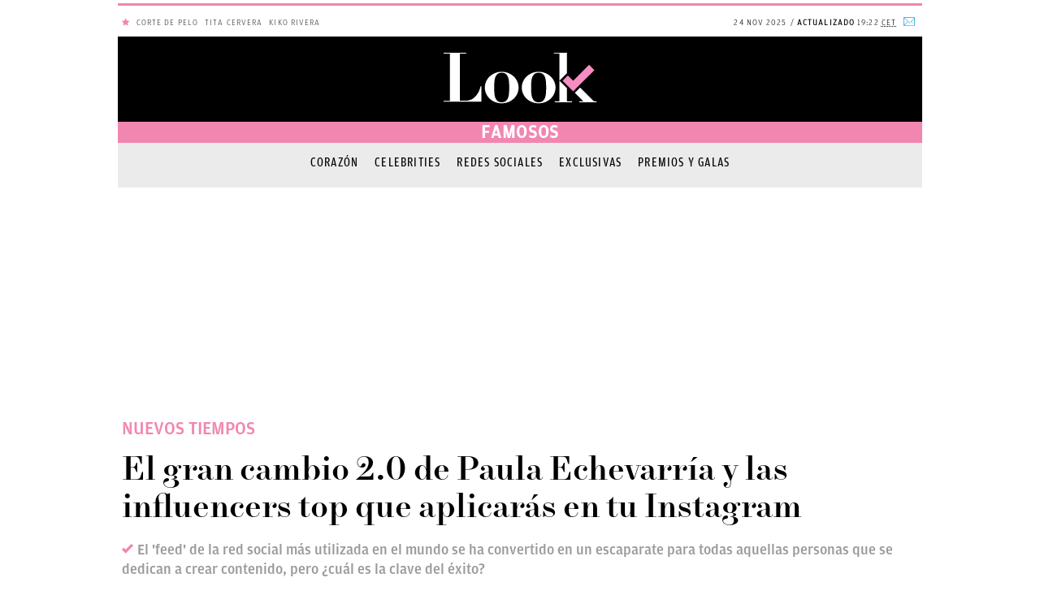

--- FILE ---
content_type: text/html; charset=UTF-8
request_url: https://okdiario.com/look/famosos/cambio-instagram-paula-echevarria-influencers-1039529
body_size: 73739
content:
<!DOCTYPE html>
<html lang="es" class="no-js">
<head>

<script>
  if ('serviceWorker' in navigator) {
      navigator.serviceWorker.register('/sw.js').then(function(reg){
              console.log("Service Worker Registered", reg);
          })
          .catch(function(err) {
              console.log("Service Worker Failed to Register", err);
          })
  }
</script>

<meta charset="UTF-8">
<meta name="viewport" content="width=device-width, initial-scale=1.0, minimum-scale=1.0">
<link rel="amphtml" href="https://okdiario.com/look/famosos/cambio-instagram-paula-echevarria-influencers-1039529/amp">

	<!-- This site is optimized with the Yoast SEO plugin v14.9 - https://yoast.com/wordpress/plugins/seo/ -->
	<title>Paula Echevarría: Su gran cambio 2.0 y de las influencers top que aplicarás en tu Instagram</title>
	<meta name="description" content="Numerosos rostros conocidos cambian el &#039;feed&#039; de la red social para acaparar más seguidores, ¿cómo lo hacen?" />
	<meta name="robots" content="index, follow, max-snippet:-1, max-image-preview:large, max-video-preview:-1" />
	<link rel="canonical" href="https://okdiario.com/look/famosos/cambio-instagram-paula-echevarria-influencers-1039529" />
	<meta property="og:locale" content="es_ES" />
	<meta property="og:type" content="article" />
	<meta property="og:title" content="Paula Echevarría: Su gran cambio 2.0 y de las influencers top que aplicarás en tu Instagram" />
	<meta property="og:description" content="Numerosos rostros conocidos cambian el &#039;feed&#039; de la red social para acaparar más seguidores, ¿cómo lo hacen?" />
	<meta property="og:url" content="https://okdiario.com/look/famosos/cambio-instagram-paula-echevarria-influencers-1039529" />
	<meta property="og:site_name" content="Look" />
	<meta property="article:publisher" content="https://www.facebook.com/LookCorazon/" />
	<meta property="og:image" content="https://okdiario.com/look/img/2020/11/13/portada.jpg" />
	<meta property="og:image:width" content="1200" />
	<meta property="og:image:height" content="800" />
	<meta name="twitter:card" content="summary_large_image" />
	<meta name="twitter:creator" content="@CorazonLook" />
	<meta name="twitter:site" content="@CorazonLook" />
	<!-- / Yoast SEO plugin. -->


<meta property="article:published_time" content="2020-12-08T14:53:15+01:00" />
<meta property="article:modified_time" content="2020-12-08T15:13:56+01:00" />
<meta property="og:updated_time" content="2020-12-08T15:13:56+01:00" />
<link rel='dns-prefetch' href='//applets.ebxcdn.com' />
<link rel='dns-prefetch' href='//s.w.org' />
<script async id="ebx" src="https://applets.ebxcdn.com/ebx.js?ver=1.0.0"></script><meta property="fb:pages" content="288340891559692" />
<meta property="ia:markup_url" content="https://okdiario.com/look/famosos/cambio-instagram-paula-echevarria-influencers-1039529?wpna_ia_markup=true">
<script type="application/ld+json">{"@context":"https://schema.org","@type":"NewsMediaOrganization","name":"Okdiario","image":"https://okdiario.com/look/web/themes/v10/css/_img/logo-login-okd-400x400.jpg","sameAs":["https://www.facebook.com/okdiario/","https://twitter.com/okdiario","https://www.instagram.com/okdiario/?hl=es","https://www.youtube.com/channel/UCf6W-gNFClPt_XtQ6P44NTg","https://es.linkedin.com/company/okdiario","https://www.dailymotion.com/okdiario","https://es.wikipedia.org/wiki/Okdiario","https://ast.wikipedia.org/wiki/Okdiario","https://ca.wikipedia.org/wiki/Okdiario","https://eu.wikipedia.org/wiki/Okdiario","https://fr.wikipedia.org/wiki/Okdiario","https://www.wikidata.org/wiki/Q30901816","https://g.co/kgs/aTUyP9z","https://www.google.com/search?kgmid=/g/11dxbv5bj3","https://www.whatsapp.com/channel/0029VaCjbbxFnSzGeOnBQb2V","https://t.me/okdiario"],"contactPoint":{"@type":"ContactPoint","contactType":"Newsroom","email":"contacto@okdiario.com","url":"https://okdiario.com/look/contacto/"},"address":{"@type":"PostalAddress","name":"Okdiario","email":"contacto@okdiario.com","addressLocality":"Madrid","postalCode":"28033","streetAddress":"C/ Caleruega, 102-104","url":"https://okdiario.com/look"},"memberOf":{"@type":"Organization","name":"DOS MIL PALABRAS S.L","logo":"https://okdiario.com/look/web/themes/v9/css/_img/logo-okdiario-look-rosa.svg"},"actionableFeedbackPolicy":"https://okdiario.com/look/aviso-legal/","masthead":"https://okdiario.com/quienes-somos/","missionCoveragePrioritiesPolicy":"https://okdiario.com/quienes-somos/"}</script><script type="application/ld+json">[{"@context":"https://schema.org","@type":"NewsArticle","mainEntityOfPage":{"@type":"WebPage","@id":"https://okdiario.com/look/famosos/cambio-instagram-paula-echevarria-influencers-1039529"},"headline":"El gran cambio 2.0 de Paula Echevarría y las influencers top que aplicarás en tu Instagram","image":{"@type":"ImageObject","url":"https://okdiario.com/look/img/2020/11/13/portada.jpg","width":1200,"height":800},"datePublished":"2020-12-08T14:53:15+01:00","publisher":{"@type":"Organization","name":"OKDIARIO","url":"https://okdiario.com/look","logo":{"@type":"ImageObject","url":"https://okdiario.com/look/web/themes/v9/css/_img/look-392x60.png","width":392,"height":60}},"author":{"@type":"Person","name":"Sheila González","url":"https://okdiario.com/look/autor/sheila-gonzalez/","sameAs":[]},"description":"Numerosos rostros conocidos cambian el 'feed' de la red social para acaparar más seguidores, ¿cómo lo hacen?","articleBody":"Comienza una nueva era en Instagram. Las redes sociales están en un continuo cambio al que hay que adaptarse para poder sobrevivir en ellas. ¿Qué es lo último? El cambio de 'feed'.  Para entender esta palabra que poco a poco está introduciéndose en el vocabulario de cada persona que se dedica a la creación de contenido en la red como es el caso de las influencers del momento, hay que tener en cuenta qué es lo que significa. Bien, el 'feed' es la estética que tiene el perfil de Instagram, es decir, el cuidado a la hora de subir publicaciones en las que hay que tener en cuenta la carga visual de la fotografía así como de que todas las imágenes tengan los mismos tonos. Ahora, la última moda es subir instantáneas de detalles. Se puede ver este cambio en el perfil de Paula Echevarría, Khloé Kardashian, Laura Matamoros, entre otras.&nbsp;Ver esta publicación en Instagram&nbsp;Una publicación compartida de ᴘᴀᴜʟᴀ ᴇᴄʜᴇᴠᴀʀʀɪᴀ (@pau_eche)La intérprete de 'Velvet' que es toda una amante de Instagram donde comparte diariamente sus mejores looks y algunos aspectos de su vida se ha unido a esta tendencia 2.0 a la que cada vez se unen más rosotros conocidos. Si nos metemos en su perfil, podemos observar algunas publicaciones en las que no sale ella sino algún rincón de su casa o incluso una frase. De esta manera, se puede ver un 'feed' mucho más 'estético'.Sin embargo, no es la única porque la mismísima Khloé Kardashian lleva haciendo esto mucho tiempo atrás. Se puede decir, que es una de las pioneras. Es más, es un rasgo que diferencia su cuenta a las de sus hermanas, Kylie, Kim, Kourtney o Kendall. Además, cuidar el perfil de Instagram es una manera de que los seguidores reconozcan nuestra cuenta. Si hay algo que caracteriza la de la hija de Kris Jenner es el color rosa que hay en la mayoría de sus publicaciones.&nbsp;Ver esta publicación en Instagram&nbsp;Una publicación compartida de Khloé (@khloekardashian)No hay que olvidar que ahora lo que se lleva en la red es compartir imágenes con tonos oscuros y baja luminosidad. Este retoque se puede conseguir con la App Adobe Lightroom, que es la que usan la mayoría de las influencers. Violeta Mangrinyan ha dado un giro a su cuenta y nada más hacer click en su usuario se puede ver el gran cambio de 'feed' de unos mes atrás a ahora.&nbsp;Ver esta publicación en Instagram&nbsp;Una publicación compartida de Violeta (@violeta_mangrinyan)Rocío Osorno se suma a la lista. La diseñadora no quiere quedarse atrás y también ha optado por dar un giro a sus fotografías. Desde 'Look' hemos hecho una recopilación de algunos perfiles de Instagram que tienen muy en cuenta estos detalles, además hay estudios que corroboran que teniendo en cuenta la estética del perfil de Instagram aumentan los seguidores y los 'likes',  y por lo tanto, se gana una mayor popularidad.","articleSection":{"@list":["Famosos"]},"dateModified":"2020-12-08T15:13:56+01:00","keywords":["Paula Echevarría"]}]</script><script id="adjacentPostsInfo" type="application/json">{"previousPostPermalink":"https:\/\/okdiario.com\/look\/famosos\/gran-perdida-maria-pombo-que-empana-navidad-1054993","previousPostTitle":"La gran p\u00e9rdida de Mar\u00eda Pombo que empa\u00f1a su Navidad m\u00e1s especial","previousPostID":1054993,"nextPostPermalink":"https:\/\/okdiario.com\/look\/famosos\/romanticas-declaraciones-ana-boyer-fernando-verdasco-1054593","nextPostTitle":"Las rom\u00e1nticas declaraciones de Ana Boyer y Fernando Verdasco que han conmovido a las redes","nextPostID":1054593}</script><!--header.min--><style>.cabecera .archiveSection span,.cabecera .logo span{display:none}.cabecera .archiveSection,.cabecera .logo b{font-family:Roboto;letter-spacing:2px;text-align:center;text-transform:uppercase}.cabecera{position:fixed;height:50px;top:0;left:0;right:0;z-index:999999;width:990px;margin:auto;background-color:rgba(255,255,255,1);transition:all .5s ease-in-out;border-bottom:1px solid rgba(241,241,241,1)}.cabecera .logo{position:absolute;left:50%;top:2px;height:46px;width:160px;margin-left:-80px;background-image:url(/look/web/themes/v9/css/_img/logo-okdiario.svg);background-size:contain;background-position:center center;background-repeat:no-repeat}.cabecera .logo b{display:none;color:#1b1b1b;font-size:10px;font-weight:700;line-height:1.4;position:relative;top:52px}.cabecera.fix .wrap{padding:0 32px 15px}.cabecera.fix .logo{top:8px;margin-left:-78px}.cabecera.fix .logo b{top:27px;font-size:.6em;white-space:nowrap;left:-26px}.cabecera .archiveSection{position:fixed;top:50px;left:0;right:0;height:25px;width:100%;margin:0;padding:0 12px;background-color:#222;color:#fff;z-index:99;font-size:12px;line-height:25px;font-weight:400}.cabecera .archiveSection a{color:#fff!important;letter-spacing:1px}.navTop{position:absolute;height:50px;z-index:9999999}.navTop.left{left:0}.navTop.right{right:0}.navTop ul{float:left;padding:0;margin:0;list-style:none}.navTop ul li{float:left;height:50px;line-height:40px;font-family:"Roboto Condensed",sans-serif;font-size:.875rem;color:#333}.navTop.right ul li{border-right:thin solid rgba(241,241,241,1);padding:5px 10px}.navTop ul li a{color:#333}.navTop ul li.sections i{font-size:25px;margin:10px 5px}.navTop ul li.sections span{padding-left:10px;display:inline-block;float:right}.navTop ul li.sections .nav-icon{display:block;position:relative;cursor:pointer}.navTop ul li.sections .nav-icon a.burger-box{width:auto;height:50px;display:block;line-height:50px;padding:0 15px 0 50px}.navTop ul li.sections .nav-icon .burger,.navTop ul li.sections .nav-icon .burger:after,.navTop ul li.sections .nav-icon .burger:before{position:absolute;top:23px;left:13px;width:24px;height:2px;background:#333;-webkit-transition:background .6s,-webkit-transform .6s,top .6s}.navTop ul li.sections .nav-icon .burger:before{top:-8px;left:0;content:""}.navTop ul li.sections .nav-icon .burger:after{top:8px;left:0;content:""}.navTop ul li.sections .nav-icon .open .burger{background:0 0}.navTop ul li.sections .nav-icon .open .burger:before{top:0;-webkit-transform:rotate3d(0,0,1,-45deg);-moz-transform:rotate3d(0,0,1,-45deg);-ms-transform:rotate3d(0,0,1,-45deg);-o-transform:rotate3d(0,0,1,-45deg);transform:rotate3d(0,0,1,-45deg);background:#fff}.navTop ul li.sections .nav-icon .open .burger:after{top:0;-webkit-transform:rotate3d(0,0,1,45deg);-moz-transform:rotate3d(0,0,1,45deg);-ms-transform:rotate3d(0,0,1,45deg);-o-transform:rotate3d(0,0,1,45deg);transform:rotate3d(0,0,1,45deg);background:#fff}.search.active,.searchForm{background-color:#222}.navTop ul li.search{padding:5px 10px;line-height:0}.navTop ul li.custom{display:none}.navTop ul li.logo-amazon a{width:44px;height:40px;content:url(https://okdiario.com/img/amazon/logo-amazon-black-friday.png)}.showSearchForm{color:#222;float:left;font-size:18px;padding:13px 6px 6px;width:35px;text-decoration:none}.showSearchForm .icon-lupa:hover{cursor:pointer}.showSearchForm .icon-cerrar{display:none;font-size:.8em;cursor:pointer}.search.active .icon-cerrar{color:#111;display:block;position:relative;top:9px}.search.active.showSearchForm .icon-lupa,.searchForm{display:none}.searchForm{overflow:hidden;padding:20px;transition:all .15s ease-in-out 0s}.searchForm.active{display:block;height:80px}.search-form{width:310px;margin-left:110px}.search.active .showSearchForm .icon-lupa::before{color:#fff}label{display:inline-block;position:relative;width:100%}.searchForm .searchIco{color:#333;position:absolute;right:9px;top:13px;z-index:5;font-size:20px}#searchInput{border:1px solid #c7c7c7;height:40px;letter-spacing:.5px;font-size:16px}input[type=text],input[type=email],input[type=password],input[type=search]{-moz-appearance:none;-moz-border-bottom-colors:none;-moz-border-left-colors:none;-moz-border-right-colors:none;-moz-border-top-colors:none;background:padding-box #fff;border-color:#c7c7c7 -moz-use-text-color -moz-use-text-color;border-image:none;border-style:solid none none;border-width:1px medium medium;color:#333;display:inline-block;font-family:Roboto,Helvetica,Arial,sans-serif;font-size:.875rem;line-height:1.1em;margin:0;padding:9px 8px;position:relative;text-align:left;transition:all .15s ease-in-out 0s;width:100%}.active .navTop ul li.sections,.menu-auxiliar{background-color:#222}@media (max-width:991px){.cabecera .logo,.navTop{position:fixed}}@media only screen and (device-width:430px) and (device-height:932px) and (-webkit-device-pixel-ratio:3),only screen and (device-width:428px) and (device-height:926px) and (-webkit-device-pixel-ratio:3),(max-width:767px){.cabecera .archiveSection{font-size:13px}.navTop ul li.date,.navTop ul li.historical,.navTop ul li.newsletter,.navTop ul li.search,.navTop ul li.sections span{display:none}}@media only screen and (device-width:430px) and (device-height:932px) and (-webkit-device-pixel-ratio:3),only screen and (device-width:428px) and (device-height:926px) and (-webkit-device-pixel-ratio:3),(max-width:414px){.cabecera .archiveSection{font-size:11px;height:18px;line-height:20px;font-weight:500}}.menu-auxiliar{top:-1px;position:relative;display:block;width:0;overflow:hidden;transition:all .2s linear 0s;float:left;bottom:0;overflow-y:auto;z-index:100021}.menu-auxiliar.active{display:block;width:300px;padding-top:0;bottom:0;padding-bottom:40px}.active .sections .icon-menu::before{color:#fff;content:"`";font-size:15px}.active .navTop ul li.sections span{color:#fff}.main-menu ul li a{display:inline;padding:12px 23px;line-height:45px;height:45px;text-decoration:none;color:rgba(63,63,63,1);border-bottom:2px solid rgba(241,241,241,1)}.main-menu ul li.active a,.main-menu ul li.current-menu-parent a,.main-navigation .current-category-ancestor>a,.main-navigation .current-menu-ancestor>a,.main-navigation .current-menu-item>a,.main-navigation .current-post-ancestor>a{border-bottom:2px solid #1a80ad}.main-menu ul li a:hover,.main-menu ul li.current-menu-parent a:hover{color:#1a80ad;border-bottom:2px solid #f37219;background-color:rgba(0,0,0,.05);transition:all .2s ease-in-out}.main-menu .submenu{position:absolute;top:46px;z-index:99;width:300%;max-width:320px;display:none;background-color:rgba(255,255,255,1)}.main-menu li:hover .submenu{display:block}.main-menu .submenu li{clear:both;background-color:rgba(255,255,255,1);width:100%}.main-menu .submenu li:after{content:""}.main-menu .submenu li a{display:block;width:100%;text-align:left}.menu-menu-principal-container{overflow:hidden}.menu-menu-principal-container ul{min-width:990px;width:100%}.menu-menu-burger-container a,.menu-menu-completo-container a{display:initial;padding:11px 8px 11px 25px;color:#fff!important;text-decoration:none;font-size:13px;line-height:20px;font-weight:100;text-transform:uppercase;letter-spacing:1px}.menu-menu-burger-container a:focus,.menu-menu-completo-container a:focus{outline:0}.menu-menu-burger-container ul#menu-extra,.menu-menu-completo-container ul#menu-extra{list-style-type:none;position:relative;left:0;width:100%}.menu-menu-burger-container ul li,.menu-menu-completo-container ul li{position:relative;border-bottom:1px solid rgba(100,100,100,.5);clear:both;width:100%;height:auto;line-height:37px}.menu-menu-burger-container ul li.desplegable i:after,.menu-menu-completo-container ul li.desplegable i:after{content:"q";font-family:okdicon;text-transform:lowercase;font-size:18px;float:right;width:50px;height:38px;transition:all .35s ease-in-out;text-align:center;color:#fff;font-style:normal;cursor:pointer}.menu-menu-burger-container ul li.desplegable.activa i:after,.menu-menu-completo-container ul li.desplegable.activa i:after{transform:rotate(-180deg)}.menu-menu-burger-container ul ul,.menu-menu-completo-container ul ul{display:none;list-style:none;width:100%;padding:0}.menu-menu-burger-container ul ul a,.menu-menu-completo-container ul ul a{padding-left:60px;text-transform:none;display:block}@media only screen and (device-width:430px) and (device-height:932px) and (-webkit-device-pixel-ratio:3),only screen and (device-width:428px) and (device-height:926px) and (-webkit-device-pixel-ratio:3),(max-width:414px){.menu-auxiliar.active,.menu-menu-burger-container,.menu-menu-completo-container,.row-300,.target{width:100%}.target.active{left:0}.target{position:absolute;transition:all .2s linear 0s;z-index:500;left:-100%}.cabecera{position:fixed;margin-top:0;top:0;border-bottom:1px solid rgba(241,241,241,1)}.main-menu{margin-top:65px}.active .sections .icon-menu::before{font-size:20px}.navTop ul li.sections i{margin:10px 0 10px 5px}.menu-menu-burger-container ul li,.menu-menu-completo-container ul li{line-height:40px}.menu-menu-burger-container a,.menu-menu-completo-container a{font-size:15px}}#sectionMenu,.okdiario-destacados-dropdown-top,.search{transition:transform,opacity,1s ease;transform:scale(0);opacity:0}.cabecera a.logo{background-image:url(/look/web/themes/v9/css/_img/logo-okdiario-look-rosa.svg)}.okdiario-cabecera{background-color:#fff;width:100%;max-width:990px;height:auto;position:relative;margin:0 auto;font-family:"Roboto Condensed",sans-serif;text-transform:uppercase;z-index:9999;top:4px}.okdiario-cabecera-superior-interior{display:flex;height:41px;line-height:40px;position:relative;font-size:11px;letter-spacing:1.1px;border-top:3px solid #f187b0}.okdiario-cabecera-superior-izquierda{min-width:50%;width:55%;padding-left:5px;float:left;position:relative;overflow:visible;height:40px;color:#f187b0}.okdiario-cabecera-actualizacion,.okdiario-cabecera-fecha{display:inline-block;font-family:amplitude-light;font-weight:400;font-size:10px;letter-spacing:1.1px}#okdiario-cabecera-hemeroteca i:after,#okdiario-cabecera-newsletter i:after{font-family:okdicon;top:2px;position:relative;font-style:normal}.okdiario-cabecera-actualizacion:before{content:"/"}.okdiario-cabecera-actualizacion strong{font-weight:700}.okdiario-cabecera-superior-derecha{min-width:50%;float:right;text-align:right;height:40px;display:inline-block;overflow:hidden}.okdiario-cabecera-superior-derecha ul{margin:0;padding:0;float:right}.okdiario-cabecera-superior-derecha li{display:inline;padding:0 5px}.okdiario-cabecera-secciones-scrolled,.okdiario-cabecera-secciones-scrolled-up,.okdiario-cabecera-superior-scrolled,.okdiario-logo-h2-scrolled{display:none}.okdiario-cabecera-superior-derecha a{color:#40a9e4;text-decoration:none;outline:0}.okdiario-cabecera-superior-derecha a:hover{color:#919191}#okdiario-cabecera-hemeroteca{display:none;border-right:1px solid #E8E8E8}#okdiario-cabecera-hemeroteca i:after{content:"P";font-size:13px}#okdiario-cabecera-newsletter i:after{content:"Q";font-size:14px}.okdiario-cabecera-inferior{height:auto}.navTop{width:auto;top:78px;float:left}#sectionMenu{width:50px;height:49px}.menu-auxiliar.active{top:-1px}.search{position:relative;left:-10px}.searchForm{width:990px;position:absolute;top:50px;left:-40px}.okdiario-secciones-menu-navegacion .okdiario{padding:0}.okdiario{text-align:center;padding:20px 0}.okdiario-logo{margin-bottom:0;margin-top:0;float:none}.categoria{padding:0}.okdiario-logo-main-frontpage,.okdiario-logo-main-frontpage h1{margin-bottom:0;margin-top:0;padding-bottom:5px;float:none}.okdiario-logo-main-frontpage h1,.okdiario-logo-main-frontpage span{display:inline-block;width:100%;height:65px;background:url(/look/web/themes/v9/css/_img/logo-okdiario-look-rosa.svg) center no-repeat;background-size:auto;text-indent:-9999px;z-index:1}@media (max-width:360px){.okdiario-logo-main-frontpage h1,.okdiario-logo-main-frontpage span{width:100%}}.okdiario-logo span{display:inline-block;margin:20px 100px;text-indent:-9999px;z-index:1;background:url(/look/web/themes/v9/css/_img/logo-okdiario-look-rosa.svg) center no-repeat;width:200px;height:65px}body.yotele .okdiario-logo span{background:url(/look/web/themes/v9/css/_img/logo-okdiario-yotele.svg) center no-repeat;width:120px}.okdiario h2{position:absolute;width:100%;top:90px;color:#333;margin-top:0;padding-top:14px;padding-bottom:5px;font-size:10px;letter-spacing:1.1px}.okdiario-seccion{line-height:26px}.okdiario-seccion-title{margin:0;text-align:center}.okdiario-seccion span.okdiario-seccion-title{display:block}.okdiario-seccion h1,.okdiario-seccion h2,.okdiario-seccion span.okdiario-seccion-title{font-family:amplitude-regular;font-size:22px;color:#fff;background-color:#f187b0}.page-id-8121 .okdiario-seccion h1,.page-id-8121 .okdiario-seccion h2{font-size:18px}@media screen and (max-height:1366px) and (max-width:1024px){.page-id-8121 .okdiario-seccion h1,.page-id-8121 .okdiario-seccion h2{font-size:16px;padding-right:8px;padding-top:8px}.page-id-8121 .okdiario-seccion h1.okdiario-seccion-title-scrolled,.page-id-8121 .okdiario-seccion h2.okdiario-seccion-title-scrolled{text-align:right}}.okdiario-seccion a{position:relative;color:#23aae6;font-weight:700;text-decoration:none;letter-spacing:1.2px;outline:0}.okdiario-secciones-menu{font-size:14px;text-align:center;clear:both}.okdiario-secciones-menu-navegacion{white-space:nowrap;overflow:hidden;margin-bottom:1px}.okdiario-secciones-menu-navegacion ul{-webkit-margin-before:1em;-webkit-margin-after:1em;-webkit-margin-start:0;-webkit-margin-end:0;-webkit-padding-start:0;list-style-type:disc;vertical-align:top;margin:14px 0 0;height:28px}.archive .okdiario-cabecera-secciones,.single .okdiario-cabecera-secciones{height:55px}.okdiario-cabecera-secciones .okdiario-secciones-menu-navegacion li{background-color:#ebebeb}.okdiario-secciones-menu-navegacion li{display:inline-block;background-color:#fff}.okdiario-secciones-menu-navegacion a:hover{border-bottom:10px solid #f187b0}.okdiario-secciones-menu-navegacion a{text-decoration:none;font-size:16px;line-height:20px;margin:1px 10px;color:#000;letter-spacing:1.2px;font-weight:500;outline:0;font-family:amplitude-regular-condensed}.okdiario-secciones-menu-navegacion a.seccion-activa{font-weight:700}.mega{margin:0;min-height:250px}.mega:nth-of-type(1){position:-webkit-sticky;position:sticky;top:1px;margin-top:1px;z-index:9998}.mega:nth-of-type(2){margin-bottom:20px;display:inline-block}.hidden{display:none!important}.mega>div#top1{position:sticky;top:58px}@media only screen and (device-width:430px) and (device-height:932px) and (-webkit-device-pixel-ratio:3),only screen and (device-width:428px) and (device-height:926px) and (-webkit-device-pixel-ratio:3),(max-width:767px){.okdiario-cabecera-interior-scrolled,.okdiario-scrolled{height:auto!important}.mega{min-height:100px}.okdiario{padding:20px 0}.categoria,.okdiario-scrolled{padding:0}.navTop-scrolled{top:-5px!important}.menu-auxiliar.active{top:-1px}#sectionMenu .menu-auxiliar-scrolled{top:-7px!important}.searchForm-scrolled{top:43px}.okdiario-logo-span{height:36px!important;background:url(/look/web/themes/v9/css/_img/logo-okdiario.svg) center no-repeat}.okdiario-logo-main-frontpage .okdiario-logo-span-scrolled{position:0!important;top:auto!important;margin:0!important}.okdiario h2{font-size:10.5px}.okdiario-seccion-scrolled-up{top:0!important;font-size:25px}.okdiario-secciones-menu-navegacion{overflow:auto}.archive .okdiario-cabecera-secciones,.single .okdiario-cabecera-secciones{height:auto}.okdiario-secciones-menu-navegacion ul{-webkit-margin-before:.5em;-webkit-margin-after:.5em}}@media (max-width:991px){.navTop{position:absolute;top:74px}}@media only screen and (device-width:430px) and (device-height:932px) and (-webkit-device-pixel-ratio:3),only screen and (device-width:428px) and (device-height:926px) and (-webkit-device-pixel-ratio:3),(max-width:767px){.okdiario h2,.okdiario-seccion-scrolled,.okdiario-seccion-scrolled a{display:none}.okdiario{padding:0}.okdiario-seccion a{top:auto!important}.okdiario-seccion-title{margin-top:5px!important;font-size:13px!important}.categoria{height:40px}body.yotele .categoria .okdiario-logo-span{width:100%!important}.okdiario-cabecera-inferior{padding:5px 0 0}.okdiario-cabecera-interior-scrolled{height:auto!important}.okdiario-logo span{height:25px;margin:0}.okdiario-logo-main-frontpage .okdiario-logo-span-scrolled{height:36px!important;position:relative!important;top:1px!important;margin:0!important}.okdiario-scrolled{height:52px!important}.navTop{top:0}.navTop-scrolled{top:5px!important}.navTop.left.ajusteMobile{position:fixed;top:20px}.ajusteMobile{position:fixed}.menu-auxiliar.active{position:fixed!important;top:48px}#sectionMenu .menu-auxiliar-scrolled{top:48px!important}.okdiario-secciones-menu-navegacion{overflow:auto;line-height:25px}.okdiario-seccion{background-color:#f8f8f8;padding-right:0;position:static;text-align:center;line-height:25px;border-bottom:3px solid #F2F2F2}body.look .okdiario-seccion{border-bottom:unset}.okdiario-secciones-menu-navegacion ul{-webkit-margin-before:.5em;-webkit-margin-after:.5em}.postContent .comments-area .show-comments{width:100%}}.okdiario-cabecera-scrolled{max-width:none;position:fixed;top:0;left:0}.okdiario-cabecera-interior-scrolled{border-bottom:0;box-shadow:0 2px 2px 0 rgba(0,0,0,.25);height:auto!important}.okdiario-cabecera-inferior-scrolled{max-width:990px;margin:0 auto}.okdiario-cabecera-secciones{background-color:#ebebeb}.navTop-scrolled{float:none;top:-5px;left:auto!important;height:45px}.search-scrolled{position:relative;left:885px}.menu-auxiliar-scrolled{top:-7px!important}.searchForm-scrolled{width:100%;max-width:990px;position:fixed;top:38px;left:-495px;margin-left:50%}.okdiario-scrolled{padding:0;height:auto!important}.okdiario-logo-scrolled{margin:0;padding-top:5px;padding-bottom:5px}.okdiario-logo-scrolled h1.logo-cover{margin-block-start:0}@media (min-width:768px){.okdiario-logo-scrolled{padding-bottom:35px;margin-left:75px}}.okdiario-logo span.okdiario-logo-span-scrolled,.okdiario-logo-main-frontpage h1.okdiario-logo-span-scrolled,.okdiario-logo-main-frontpage span.okdiario-logo-span-scrolled{width:112px;height:25px;top:2px;position:relative}.okdiario-logo span.okdiario-logo-span-scrolled{height:25px;float:left}@media only screen and (device-width:430px) and (device-height:932px) and (-webkit-device-pixel-ratio:3),only screen and (device-width:428px) and (device-height:926px) and (-webkit-device-pixel-ratio:3),(max-width:767px){.okdiario-logo span.okdiario-logo-span-scrolled{float:none}.okdiario-logo-scrolled h1.logo-cover{margin-block-start:0}}@media(min-width:768px){.okdiario-logo span.okdiario-logo-span-scrolled{margin:0}}.okdiario-seccion-scrolled{display:inline-block;position:absolute;width:100%;line-height:25px;padding-right:0!important;top:12px;right:0;font-size:32px;text-align:center}.okdiario-seccion-scrolled h1,.okdiario-seccion-scrolled h2{background-color:#fff;color:#000;height:0}.okdiario-seccion span.okdiario-seccion-title-scrolled{background-color:#fff;color:#000;font-family:amplitude-regular,sans-serif;font-size:22px}.okdiario-cabecera-destacados a,.okdiario-destacados-container a{color:#333}.okdiario-secciones-menu-navegacion-scrolled-up{box-shadow:0 2px 2px 0 rgba(0,0,0,.25),0 0 0 0 rgba(0,0,0,.08)}.okdiario-secciones-menu-navegacion-ul-scrolled-up{-webkit-margin-before:.5em!important;-webkit-margin-after:.5em!important}.okdiario-cabecera-destacados{min-width:33.33333%;width:100%;height:100%;display:inline-block;position:relative;font-family:amplitude-light;font-weight:400;font-size:10px;letter-spacing:1.1px;text-transform:uppercase}.okdiario-destacados-title span{display:none}.okdiario-cabecera-destacados ul{-webkit-margin-before:1em;-webkit-margin-after:1em;-webkit-margin-start:0;-webkit-margin-end:0;-webkit-padding-start:0;list-style-type:none;margin:0}.okdiario-destacados-dropdown-top-title a{border-radius:25px;border:1px solid #ebebeb;padding:3px 5px 1px}.okdiario-destacados-title{float:left;padding-top:1px;font-weight:700}.okdiario-destacados-container{margin:0 5px 0 0;float:left;max-width:63%;width:auto;overflow:hidden;height:40px;display:block}.okdiario-destacados-container ul{-webkit-margin-before:1em;-webkit-margin-after:1em;-webkit-margin-start:0;-webkit-margin-end:0;-webkit-padding-start:0;list-style-type:none;margin:0;height:40px}.okdiario-destacados-container li{display:inline-block;padding-top:1px;padding-left:5px;float:none;position:relative}.okdiario-destacados-dropdown-top{float:left}.okdiario-destacados-dropdown-top-title{cursor:pointer;float:right;position:relative;top:-2px}.okdiario-destacados-dropdown-container{background:#FFF;height:auto;margin-top:-1px;margin-right:-200%;position:absolute;top:100%;left:60%;color:#333;z-index:9999!important;float:right;clear:both;border-left:1px solid #ebebeb;border-right:1px solid #ebebeb;border-bottom:1px solid #ebebeb;display:none;box-shadow:0 4px 8px 0 rgba(0,0,0,.2),0 6px 20px 0 rgba(0,0,0,.19);max-width:200px;word-break:break-word}.okdiario-destacados-dropdown-container li a:hover,.okdiario-destacados-dropwdown-container ul li a:hover{color:#919191}.okdiario-destacados-dropwdown-container ul li{display:inline-block;float:none;padding:3px 20px}.okdiario-destacados-dropdown-container li{padding-left:20px;padding-right:20px;line-height:25px;border-bottom:1px solid #ebebeb;cursor:pointer}.okdiario-destacados-dropdown-container li:hover{background-color:#fbfbfb}.okdiario-destacados-dropdown-top-title i{display:inline-block;position:relative;top:1px}.okdiario-destacados-dropdown-top-title i::after{padding-left:1px;padding-right:1px;content:"q";font-family:okdicon;text-transform:lowercase;font-size:10px;width:auto;color:#333;font-style:normal;display:inline-block;transition:all .35s ease-in-out;text-align:center}.okdiario-destacados-dropdown-top-title.activa i::after{display:inline-block;transform:rotate(-180deg);-webkit-transform:rotate(-180deg);-o-transform:rotate(-180deg);-moz-transform:rotate(-180deg)}@media only screen and (device-width:430px) and (device-height:932px) and (-webkit-device-pixel-ratio:3),only screen and (device-width:428px) and (device-height:926px) and (-webkit-device-pixel-ratio:3),(max-width:767px){.okdiario-cabecera-superior-derecha{display:none}.okdiario-cabecera-superior-interior{height:30px;line-height:30px}.okdiario-cabecera-superior-izquierda{width:100%}.navTop.left{left:0;top:32px}.okdiario-destacados-container{max-width:59%}.okdiario-destacados-dropdown-container{left:40%;top:80%}}@media (max-width:400px){.okdiario-cabecera-superior-derecha,body.single .okdiario-secciones-menu-interior{display:none}.okdiario-cabecera-superior-interior{height:30px;line-height:30px}.okdiario-cabecera-superior-izquierda{width:100%}.navTop.left{left:0;top:33px}.single .navTop.left{left:0;top:30px}.okdiario-destacados-container{max-width:59%}.okdiario-destacados-dropdown-container{top:80%}}.okdiario-cabecera-secciones .okdiario-secciones-menu-navegacion .okdiario-secciones-menu-navegacion-ul li.OKDIARIO{background:url(https://okdiario.com/look/web/themes/v9/css/_img/logo_okd_azul_87x17.png) center/100% no-repeat;width:87px;height:17px}.okdiario-cabecera-secciones .okdiario-secciones-menu-navegacion li.OKDIARIO a{color:transparent}@media only screen and (device-width:430px) and (device-height:932px) and (-webkit-device-pixel-ratio:3),only screen and (device-width:428px) and (device-height:926px) and (-webkit-device-pixel-ratio:3),(max-width:767px){.okdiario-cabecera-secciones .okdiario-secciones-menu-navegacion .okdiario-secciones-menu-navegacion-ul li.OKDIARIO{background-position-y:2px}}@media (max-width:400px) ,(max-width:414px){.okdiario-cabecera-secciones .okdiario-secciones-menu-navegacion .okdiario-secciones-menu-navegacion-ul li.OKDIARIO{background-position-y:2px}}</style><!--common.min--><style>@charset "UTF-8";body,h3,h4,p{margin:0}.mega,.mega>div#bottom,.mega>div#top1{text-align:center}#page,.mega,.wrap{width:100%}.tablist,.tablist li{list-style-type:none!important}*{-webkit-box-sizing:border-box;-moz-box-sizing:border-box;box-sizing:border-box}html{font-size:100%;font-family:roboto;-webkit-text-size-adjust:100%;-ms-text-size-adjust:100%}body{background:#fff}.site,a{background-color:transparent}body,html{height:100%}address{font-style:normal}article,aside,details,figcaption,figure,footer,header,nav,section,summary{display:block;-webkit-margin-before:0;-webkit-margin-after:0;-webkit-margin-start:0;-webkit-margin-end:0}audio,canvas,video{display:inline-block}audio:not([controls]){display:none;height:0}.mega,img{height:auto}[hidden],hr{display:none}p{font-weight:300}b,strong{font-weight:500}iframe{border:none}img{max-width:100%;vertical-align:middle}a{color:#007acc;text-decoration:none}a:focus{outline:dotted thin}a:active,a:hover{outline:0}h1,h2,h3,h4,h5,h6{text-rendering:optimizeLegibility}sub,sup{font-size:75%;line-height:0;position:relative;vertical-align:baseline}sup{top:-.5em}sub{bottom:-.25em}cite,dfn,em,i,var{padding-right:.25em;margin-right:0}.alignleft{float:left}.alignright{float:right}.aligncenter{clear:both;display:block}.wrap{max-width:990px;margin:auto}.hide{display:none!important}.mega{display:block;margin:0}.mega.down{margin-bottom:10px;margin-top:10px;clear:both}.mega img{max-width:100%}#page{position:absolute;z-index:9;height:100%;top:0;bottom:0}body.home.paged #page{margin-top:70px}.sky-banners .sky-left,.sky-banners .sky-right{display:block;position:fixed;top:1px;left:50%;width:450px!important;margin-top:0;z-index:100000;height:100%}.hemeroteca{padding-top:50px}.sky-banners .sky-left{margin-left:-950px!important;margin-right:0;text-align:right}.sky-banners .sky-right{margin-left:500px;margin-right:0!important}.sky-banners.active{display:none}@media (max-width:1280px){.sky-banners{display:none}}.col100,.col25,.col33,.col50,.col66,.col75{width:100%}@media screen and (min-width:768px){.col25,.col33,.col50,.col66,.col75{float:left;padding-left:16px}.col100,.col25,.col33,.col50,.col66,.col75{padding-left:16px}.col25{width:25%}.col33{width:33.333%}.col50{width:50%}.col66{width:66.666%}.col75{width:75%}.col100{width:100%}.col25 .col100{padding-left:0}}.tablist{float:right;padding:0;margin:10px 0 25px;border-bottom:thin solid #ccc}.tablist li{float:left;font-family:'Roboto Condensed',Helvetica,Arial,sans-serif;margin:0!important;padding:0 5px!important;font-size:12px!important;font-weight:700;letter-spacing:.5px;border-left:thin solid #ccc;line-height:20px!important;-webkit-border-top-left-radius:5px;-webkit-border-top-right-radius:5px;-moz-border-radius-topleft:5px;-moz-border-radius-topright:5px;border-top-left-radius:5px;border-top-right-radius:5px}.tablist li:first-child{border-left:none}.tablist li a{text-transform:uppercase;color:#222;text-decoration:none!important;box-shadow:none!important}[class*=" icon-"]::before,[class^=icon-]::before,[data-icon]::before{-moz-osx-font-smoothing:grayscale;font-family:okdicon!important;font-style:normal!important;font-variant:normal!important;font-weight:400!important;text-transform:none!important}.tablist li:hover{background-color:#E3E1E1}@media only screen and (device-width:430px) and (device-height:932px) and (-webkit-device-pixel-ratio:3),only screen and (device-width:428px) and (device-height:926px) and (-webkit-device-pixel-ratio:3),screen and (max-width:414px){.tablist{border-bottom:none;width:100%;margin:5px 0 15px}.tablist li{float:none;width:100%;border-left:none;border-bottom:thin solid #ccc;font-size:14px!important}}@font-face{font-family:okdicon;font-style:normal;font-weight:400;src:url(/look/web/themes/v9/css/_fonts2/okdicon.eot?#iefix) format("embedded-opentype"),url(/look/web/themes/v9/css/_fonts2/okdicon.woff) format("woff"),url(/look/web/themes/v9/css/_fonts/okdicon2.ttf) format("truetype"),url(/look/web/themes/v9/css/_fonts2/okdicon.svg#okdiario) format("svg"),url(/look/web/themes/v9/css/_fonts2/okdicon.otf) format("opentype");font-display:swap}@font-face{font-family:look;font-style:normal;font-weight:400;src:url(/look/web/themes/v9/css/_fonts/look.eot?#iefix) format("embedded-opentype"),url(/look/web/themes/v9/css/_fonts/look.woff) format("woff"),url(/look/web/themes/v9/css/_fonts/look.ttf) format("truetype"),url(/look/web/themes/v9/css/_fonts/look.svg#okdiario) format("svg");font-display:swap}[data-icon]::before{content:attr(data-icon);line-height:1}[class^=icon-]{display:inline-block;line-height:.8em!important}[class*=" icon-"]::before,[class^=icon-]::before{line-height:.8em}.icon-cerrar-bold::before{content:"a"}.icon-facebook::before{content:"b"}.icon-flecha-abajo-bold::before{content:"c"}.icon-angle-arriba::before{content:"d"}.icon-angle-derecha-bold::before{content:"e"}.icon-angle-izquierda-bold::before{content:"f"}.icon-triangulo-derecho::before{content:"g"}.icon-lupa-bold::before{content:"h"}.icon-mas-bold::before{content:"i"}.icon-mas::before{content:"j"}.icon-menu-bold::before{content:"k"}.icon-ok::before{content:"l"}.icon-gallery-post::before{content:"m"}.icon-triangulo-abajo::before{content:"n"}.icon-editar::before{content:"o"}.icon-flecha-derecha::before{content:"p"}.icon-angle-abajo::before{content:"q"}.icon-usuario::before{content:"s"}.icon-flecha-izquierda::before{content:"t"}.icon-nueva-portada::before{content:"v"}.icon-titulo::before{content:"w"}.icon-ojo::before{content:"x"}.icon-alerta::before{content:"y"}.icon-borrador::before{content:"z"}.icon-borrar::before{content:"1"}.icon-invertir::before{content:"3"}.icon-mover::before{content:"4"}.icon-etiqueta::before{content:"5"}.icon-whatsapp::before{content:"6"}.icon-twitter02::before{content:"7"}.icon-ampliar::before{content:"8"}.icon-ampliar02::before{content:"9"}.icon-triangulo-abajo2::before{content:"A"}.icon-flecha-doble::before{content:"B"}.icon-ok02::before{content:"C"}.icon-flecha-izquierda2::before{content:"D"}.icon-flecha-derecha2::before{content:"E"}.icon-flecha-izquierda3::before{content:"F"}.icon-flecha-derecha3::before{content:"G"}.icon-video::before{content:"J"}.icon-angle-izquierda::before{content:"K"}.icon-angle-derecha::before{content:"L"}.icon-sobre::before{content:"M"}.icon-lupa02::before{content:"O"}.icon-calendario::before{content:"P"}.icon-lupa::before{content:";"}.icon-ajustes::before{content:"?"}.icon-ajustes{width:25px;font-size:25px;margin:10px 0}.icon-gallery::before{content:"<"}.icon-gallery-back::before{content:"="}.icon-gallery-next::before{content:">"}.icon-gallery-close::before{content:"`"}.gooruDevice,.okPlayer{position:relative;padding-bottom:56%;width:100%;float:left;margin-bottom:25px}.gooruDevice .gooruScreen,.gooruDevice iframe,.okPlayer .okScreen,.okPlayer iframe,.okScreen{width:100%;height:100%;position:absolute}@media only screen and (device-width:430px) and (device-height:932px) and (-webkit-device-pixel-ratio:3),only screen and (device-width:428px) and (device-height:926px) and (-webkit-device-pixel-ratio:3),screen and (max-width:414px){.nomobile{display:none}}section.aux-col section.widget{margin-top:5px;margin-bottom:10px;clear:both;display:block;float:left;width:100%}section.aux-col section.widget .widget-title{font-size:20px;font-family:amplitude-ultra-wide;text-transform:uppercase;color:#f187b0;position:relative;letter-spacing:1px;text-align:left}#page-not-found .image-not-found,.boton-volver{text-align:center}section.aux-col section.widget ul{padding:0 0 10px;margin:0;display:block;clear:both;float:left;background-color:rgba(255,255,255,.25);width:100%}section.aux-col section.widget ul li{display:block;clear:both;float:left;background-color:rgba(255,255,255,.25);border-bottom:1px solid rgba(241,241,241,1);padding-bottom:10px;padding-top:10px;width:100%}section.aux-col section.widget ul li a{float:left;width:50%;font-family:amplitude-medium;font-weight:300;font-size:14px;line-height:18px;padding-right:10px;clear:none;color:rgba(34,34,34,1);text-decoration:none}section.aux-col section.widget ul li a:hover{color:#23aae6}section.aux-col section.widget ul li a img{max-width:143px;width:100%}section.aux-col section.widget.widget_categories ul li{margin:0 5px 0 0;padding:1px 0;list-style-type:none;color:#23aae6;line-height:25px;border-bottom:none;clear:none;width:auto}section.aux-col section.widget.widget_categories ul li a{text-transform:uppercase;letter-spacing:1px;padding:4px 0;border-bottom:1px dotted #222;width:auto}section.aux-col section.widget.widget_categories ul li:after{content:" • ";padding-left:4px}section.aux-col section.widget .tagcloud a{font-size:.6em!important;color:#222;border:1px solid #d1d1d1;display:inline-block;font-family:Montserrat,"Helvetica Neue",sans-serif;line-height:1;margin:0 .1875em .4375em 0;padding:1em;text-transform:uppercase;letter-spacing:1px}section.aux-col section.widget .tagcloud a:focus,section.aux-col section.widget .tagcloud a:hover{border-color:#007acc;color:#007acc;outline:0}section.aux-col section.widget .yarpp-related-widget{background-color:rgba(250,250,250,.25)}section.aux-col section.widget .yarpp-related-widget ol{padding:15px 20px 5px;list-style-type:none;margin:0 0 10px}section.aux-col section.widget .yarpp-related-widget ol li{margin-bottom:13px;padding-bottom:13px;line-height:15px;position:relative}section.aux-col section.widget .yarpp-related-widget ol li:after{content:'';position:absolute;height:1px;bottom:0;left:60px;right:60px;background-color:#23aae6}section.aux-col section.widget .yarpp-related-widget ol li a{font-family:Merriweather,Georgia,sans-serif;font-weight:700;text-transform:none;color:#333;font-size:12px}section.aux-col section.widget .yarpp-related-widget ol li a:hover{color:#007acc}section.aux-col section.widget .yarpp-related-none p,section.aux-col section.widget p.wpp-no-data{border-bottom:4px solid #23aae6}@media (max-width:1023px) and (min-width:768px){section.aux-col section.widget ul{padding-top:0}section.aux-col section.widget ul li{margin-right:3%;clear:none}section.aux-col section.widget ul li a{width:100%;padding-right:8px;padding-left:8px}section.aux-col section#last-news-category.widget ul li,section.aux-col section#last-news.widget ul li{display:flex}}@media only screen and (device-width:430px) and (device-height:932px) and (-webkit-device-pixel-ratio:3),only screen and (device-width:428px) and (device-height:926px) and (-webkit-device-pixel-ratio:3),(max-width:414px){section.aux-col section#last-news ul li a:nth-child(1),section.aux-col section#last-news-category ul li a:nth-child(1),section.aux-col section.popular-posts ul li a:nth-child(1){width:42%}section.aux-col section#last-news ul li a:nth-child(2),section.aux-col section#last-news-category ul li a:nth-child(2),section.aux-col section.popular-posts ul li a:nth-child(2){width:58%;font-weight:600}}p.widget-opta{padding-left:0!important}.Opta ul li{padding:0!important;list-style-type:none!important}.Opta .Opta-MatchHeader .Opta-Score .Opta-Team-Score{color:#000!important;background-color:#FFF!important;border:2px solid #002075}.Opta .Opta-MatchHeader .Opta-Score.Opta-Away .Opta-Team-Score{color:#000;background-color:#FFF!important;border:2px solid #002075}.subtitles_match{margin:5px;color:#EB6868;text-decoration:none;font-size:18px;font-weight:700;width:100%}.match_box p{padding:2px!important}.Opta>.Opta_W{margin:2px!important}.Opta table{margin-bottom:0!important}.Opta .Opta-Stat .Opta-Label{font-size:11px}.Opta .Opta-FootballPitch-Subplayers .Opta-Sub{margin:3px!important}.Opta .Opta-Stats-Radial .Opta-Info{left:5px!important}.Opta-TabbedContent>.Opta-formation-content{padding-left:5px;padding-bottom:5px;list-style-type:none}ul>.Opta-avgpos-content .Opta-On{padding-left:5px!important}.home .Opta .Opta-Scroll .Opta-Scroller,.home .Opta .Opta-Scroll .Opta-Scroller.Opta-Active{background-color:#23aae6;border-radius:8px}.home .Opta .Opta-Scroll .Opta-Scroller.Opta-Active:hover{background-color:#2399e6}.homedm .Opta .Opta-Scroll .Opta-Scroller.Opta-Active{background-color:#001b78;border-radius:8px}.homedm .Opta .Opta-Scroll .Opta-Scroller.Opta-Active:hover{background-color:#029}.Opta-Team-Score,.Opta-timings>div{font-weight:700!important}.homeda .Opta .Opta-Scroll .Opta-Scroller.Opta-Active{background-color:#a2191a;border-radius:8px}.homeda .Opta .Opta-Scroll .Opta-Scroller.Opta-Active:hover{background-color:#d85d69}#mashfbar-header{margin-bottom:2px}#social-buttons .list-social-buttons .share-item-more,#social-buttons-1,.mashsb-container{display:none}.container-social-buttons{display:inline-block;left:0;width:100%;z-index:9999999;border:0;margin:0;padding-top:0;padding-bottom:5px;top:93px}.container-social-buttons .list-social-buttons{list-style-type:none;width:100%;text-align:center}.container-social-buttons .list-social-buttons li{width:200px;display:inline-block}.container-social-buttons .list-social-buttons li:hover{opacity:.8}.fa-envelope-o,.fa-facebook,.fa-twitter,.fa-whatsapp{color:#fff;font-size:25px;line-height:45px;display:block}.container-social-buttons .list-social-buttons .share-item-whatsapp,.container-social-buttons .list-social-buttons .text-social-button{display:none}.share-item-fb,.share-item-fb a{background:#2d5f9a}.share-item-whatsapp,.share-item-whatsapp a{background:#1d9e11}.share-item-tw,.share-item-tw a{background:#00c3f3}.share-item-mail,.share-item-mail a{background:#888}.share-item-more #AndroidShare{display:block;background:#E48409;color:#fff;height:45px;letter-spacing:7px;padding-left:8px;width:100%;font-weight:700;font-size:33px;line-height:40px}@media only screen and (device-width:430px) and (device-height:932px) and (-webkit-device-pixel-ratio:3),only screen and (device-width:428px) and (device-height:926px) and (-webkit-device-pixel-ratio:3),(max-width:767px){#social-buttons,#social-buttons-1>:first-child{display:none}#social-buttons-1{display:block;position:fixed;bottom:0;padding-bottom:0;top:auto;height:44px}#social-buttons-1 .list-social-buttons{max-width:990px;margin:0 auto;width:100%;padding-left:0}#social-buttons-1 .list-social-buttons li{margin-right:-4px;width:25%;display:inline-block;text-align:center;list-style:none;cursor:pointer}#social-buttons-1 .list-social-buttons li:first-child{margin-left:-4px}#social-buttons-1 .list-social-buttons li:hover{opacity:1}#social-buttons-1 .list-social-buttons .share-item-whatsapp{display:inline-block}}section.aux-col section.widget.widget_aawp_widget_bestseller .widget-title:after{content:url(/img/amazon/logo-amazon-blanco.svg);width:30%;position:absolute;display:block;right:6px;top:6px;height:28px}.aawp .aawp-product--widget-small{margin-bottom:10px}.aawp .aawp-product--widget-small .aawp-product__ribbon--sale{top:0;right:0;letter-spacing:.5px;padding-top:1px;background:#23aae6}.aawp .aawp-product--widget-small .aawp-product__ribbon--bestseller,.aawp .aawp-product--widget-small .aawp-product__ribbon--new{position:absolute;top:25%;left:0;color:#333;font-size:15px;padding-left:5px;height:50px;padding-top:15px;border-right:1px solid #ddd;background:0 0}.aawp .aawp-product--widget-small .aawp-product__content{padding:5px 0 0 30px}.aawp .aawp-product--widget-small .aawp-product__image{margin-left:22px}.aawp .aawp-product--widget-small .aawp-product__title{color:#333}.gsc-input-box{height:40px!important;line-height:30px!important}.gsc-search-box-tools .gsc-search-box .gsc-input{height:2em!important}.gsst_a{padding-top:5px}.gsst_a .gscb_a{font-size:30px!important;display:-webkit-inline-box;color:#333!important}input.gsc-search-button,input.gsc-search-button:focus,input.gsc-search-button:hover{Background:#333!important;margin:0!important}.cse .gsc-search-button input.gsc-search-button-v2,input.gsc-search-button-v2{padding:12px!important;height:40px!important;min-width:40px!important}.gs-imageResult div.gs-visibleUrl,.gs-webResult div.gs-visibleUrl{display:none!important}.gs-web-image-box-landscape img.gs-image{width:177px;height:100px;max-width:177px!important;max-height:100px!important;float:left!important}.gsc-table-cell-snippet-close,.gsc-table-cell-snippet-open{padding-left:20px!important;padding-top:40px!important}.gs-imageResult a.gs-title:link,.gs-webResult.gs-result a.gs-title:link{padding-left:200px!important;float:left!important}.gs-image-box.gs-web-image-box.gs-web-image-box-landscape{width:auto!important}.gsc-thumbnail-inside{margin-bottom:-28px!important}.gsc-results .gsc-cursor-box .gsc-cursor-page{margin-right:20px!important;font-size:15px!important}.gs-result .gs-title,.gs-result .gs-title *{text-decoration:none!important;font-family:Merriweather!important;font-weight:700!important}.gsc-result .gs-title{height:auto!important}.gs-result .gs-snippet{font-family:roboto!important;line-height:18px!important;font-size:13px!important}.gs-image-box.gs-web-image-box.gs-web-image-box-portrait,.gs-web-image-box-portrait img.gs-image{width:177px!important;height:100px!important;max-width:177px!important;max-height:100px!important}.gsc-control-cse .gs-result .gs-title,.gsc-control-cse .gs-result .gs-title *,.gsc-control-cse .gs-spelling{font-size:19px!important}@media only screen and (device-width:430px) and (device-height:932px) and (-webkit-device-pixel-ratio:3),only screen and (device-width:428px) and (device-height:926px) and (-webkit-device-pixel-ratio:3),(max-width:414px){.gs-imageResult a.gs-title:link,.gs-webResult.gs-result a.gs-title:link{padding-left:0!important}.gsc-thumbnail-inside{margin-bottom:0!important}.gsc-table-cell-snippet-close,.gsc-table-cell-snippet-open{padding-top:0!important}.boton-volver,.button-error-home{text-align:center}}#page-not-found .image-not-found img{width:320px;height:auto;float:left}.error-message{margin:25px 0;font-size:26px;float:right;max-width:650px}.error-message-top{font-size:34px}.error-message-body{padding:15px 0;font-size:18px;font-weight:400}.button-error-home{padding:20px 0}.button-error-home a{color:#fff;text-decoration:none;font-size:18px;line-height:26px;font-weight:100}.boton-volver{background-color:#23aae6;-moz-border-radius:4px;-webkit-border-radius:4px;border-radius:4px;border:1px solid #73CCEF;padding:12px 10px;color:#FFF;font-weight:100;font-size:20px;font-family:Roboto,sans-serif;letter-spacing:1px;cursor:pointer}@media (max-width:1024px){body{overflow:auto}.error-message{margin:0 20px;float:none}.error-message-body{padding-top:5px}#page-not-found .image-not-found img{float:none;width:280px}.boton-volver,.button-error-home{font-size:16px}}.motor-table{width:100%;border:0;max-width:100%;padding:10px 0}.motor-table-header,.motor-table-header-section{padding:5px;font-weight:700;font-family:'Roboto Condensed',Helvetica,Arial,sans-serif;text-transform:uppercase;text-align:center;margin:0}.motor-table-header{background-color:#a7ddf5;font-size:17px}.motor-table-header-section{background-color:#cde8f5;font-size:14px}.motor-table-key{width:50%;font-family:'Roboto Condensed',Helvetica,Arial,sans-serif;font-weight:700;text-transform:uppercase}.motor-table-subKey{background-color:#f1f1f1;width:50%;font-size:12px;font-family:'Roboto Condensed',Helvetica,Arial,sans-serif;text-transform:uppercase;padding:1px 12px}.motor-table-price{text-align:center}.motor-table-price,.motor-table-value{width:50%;font-family:roboto,Georgia,serif}.motor-table-key,.motor-table-price,.motor-table-value{background-color:#f1f1f1;font-size:12px;margin:0;padding:1px 5px}@media only screen and (device-width:430px) and (device-height:932px) and (-webkit-device-pixel-ratio:3),only screen and (device-width:428px) and (device-height:926px) and (-webkit-device-pixel-ratio:3),(max-width:414px){.motor-table-header-section{font-size:13px}.motor-table-key,.motor-table-price,.motor-table-value{font-size:11px}}.salud-table{width:100%;border:0;max-width:100%;padding:10px 0}.salud-table-header,.salud-table-header-section{font-family:'Roboto Condensed',Helvetica,Arial,sans-serif;padding:5px;font-weight:700;margin:0;text-align:center;text-transform:uppercase}.salud-table-header{background-color:#a7ddf5;font-size:17px}.salud-table-header-section{background-color:#cde8f5;font-size:14px}.salud-table-value{font-family:roboto,Georgia,serif;background-color:#f1f1f1;font-size:12px;margin:0;padding:1px 5px;text-align:center}@media (max-width:414px){.salud-table-header-section{font-size:13px}.salud-table-value{font-size:11px}}.main-image .container-icon-gallery-post{color:#fff;text-align:center;top:27%;width:100%;position:absolute}.main-image .container-icon-gallery-post:hover{opacity:.7}.main-image .container-icon-gallery-post .icon-gallery-post{font-size:100px;text-shadow:1px 1px 29px #777,1px -1px 13px #888}.main-image .container-icon-gallery-post .gallery-post-text{font-family:roboto;font-weight:100;text-transform:uppercase;letter-spacing:1px;width:25%;display:block;padding:10px 20px;margin:0 auto;background:#333;border-radius:10px;cursor:pointer;font-size:.9em}.gallery-image-container .gallery-figure img{width:100%}@media only screen and (device-width:430px) and (device-height:932px) and (-webkit-device-pixel-ratio:3),only screen and (device-width:428px) and (device-height:926px) and (-webkit-device-pixel-ratio:3),(max-width:767px){.main-image .container-icon-gallery-post{top:23%}.main-image .container-icon-gallery-post:hover{opacity:1}.main-image .container-icon-gallery-post .gallery-post-text{width:35%}}@media only screen and (device-width:430px) and (device-height:932px) and (-webkit-device-pixel-ratio:3),only screen and (device-width:428px) and (device-height:926px) and (-webkit-device-pixel-ratio:3),(max-width:414px){.main-image .container-icon-gallery-post{top:19%}.main-image .container-icon-gallery-post .icon-gallery-post{font-size:80px}.main-image .container-icon-gallery-post .gallery-post-text{width:45%;font-size:.8em}}#okd-catfish,.layerAbove{position:fixed;width:100%}.look .item .article .article-footer ul li.article-author{color:#b1a8a6;text-transform:uppercase;font-weight:400;letter-spacing:.5px}.look .item .article .article-section{margin-bottom:-31px;height:20px;font-size:.55em;background:#f187b0;text-transform:uppercase;left:3%}.look .item .article .article-section li{padding:2px 5px}.look .item .article .article-section li:nth-child(2){padding:2px 5px 0 10px}.Opta .Opta-Nav li{clear:none!important}.cdp-cookies-alerta .cdp-cookies-texto{position:fixed;bottom:0;z-index:999999}.cdp-cookies-alerta .cdp-cookies-solapa{display:none!important}.layerAbove{height:100%;top:0;left:0;z-index:9999999}div[id^=sas-clickMap1_]{left:0!important}.catfish-start,.close-catfish{display:none}#okd-catfish{max-width:100%;text-align:center;left:0;z-index:10000000;bottom:0;background:#fff;box-shadow:0 0 5px 0 rgba(0,0,0,.2)!important;-webkit-transition:all .2s ease;-moz-transition:all .2s ease;-o-transition:all .2s ease;transition:all .2s ease}.catfish-space{height:106px;display:flex;align-items:center;justify-content:center}.catfish-space button{display:block!important;display:none;position:absolute;width:28px;height:28px;top:-27px;z-index:2010;right:0;background-image:url([data-uri]);background-size:13px 13px;background-position:9px center;background-color:#fff;background-repeat:no-repeat;box-shadow:rgba(0,0,0,.2) 0 -1px 1px 0;border:none;border-radius:12px 0 0}.hide-catfish{-webkit-transform:translate(0,160%)!important;-moz-transform:translate(0,160%)!important;-o-transform:translate(0,160%)!important;-ms-transform:translate(0,160%)!important;transform:translate(0,160%)!important}.single-catfish{bottom:41px!important}.icono-facebook{display:none}.nav-facebook{width:57px;position:absolute;top:35px;right:0;z-index:999999}.navTop-scrolled .icono-facebook{margin-top:5px}.mega:nth-of-type(1){margin-top:8px}@media only screen and (device-width:430px) and (device-height:932px) and (-webkit-device-pixel-ratio:3),only screen and (device-width:428px) and (device-height:926px) and (-webkit-device-pixel-ratio:3),(max-width:767px){.icono-facebook{background:url(/look/web/themes/v9/css/_img/logo-facebook-messenger.svg) right no-repeat;width:100%;height:41px;display:block;background-size:contain}.mega:nth-of-type(1){position:unset}.single .mega:nth-of-type(1){margin-bottom:8px!important}}.video-dm{position:relative;padding-bottom:56.25%;padding-top:25px;width:100%;height:calc(990px * .66 * 9/16)}.video-dm iframe{position:absolute;top:0;left:0;width:100%;height:100%}#native-addthis{position:relative;height:50px}#native-addthis-fixed{position:fixed;bottom:0;left:0;z-index:1000000000000;display:none;max-width:100%;animation-name:addthisApear;animation-duration:.6s}@keyframes addthisApear{from{bottom:-400px}to{bottom:0}}#native-addthis .native-share-buttons,#native-addthis-fixed .native-share-buttons{display:flex;justify-content:flex-start;align-items:center}#native-addthis-fixed .native-share-buttons{justify-content:space-around;background-color:#FDECED}#native-addthis .native-share-buttons .addthis-item,#native-addthis-fixed .native-share-buttons .addthis-item{height:50px;width:50px;margin-right:5px;border-radius:10px;opacity:.89}#native-addthis .native-share-buttons .addthis-item:hover,#native-addthis-fixed .native-share-buttons .addthis-item:hover{opacity:1}#native-addthis .native-share-buttons .addthis-item a,#native-addthis-fixed .native-share-buttons .addthis-item a{background-image:url(/look/web/themes/v9/css/_img/iconos_rrsss_look.png);display:block;background-repeat:no-repeat;-webkit-background-size:cover;background-size:cover;margin:auto;height:50px;width:50px}#native-addthis .whatsapp a,#native-addthis-fixed .whatsapp a{background-position:0 -352px}#native-addthis .facebook a,#native-addthis-fixed .facebook a{background-position:0 -70px}#native-addthis .twitter a,#native-addthis-fixed .twitter a{background-position:0 -281px}#native-addthis .mail a,#native-addthis-fixed .mail a{background-position:0 -1px}#native-addthis .telegram a,#native-addthis-fixed .telegram a{background-position:0 -421px}#native-addthis .pinterest a,#native-addthis-fixed .pinterest a{background-position:0 -210px}#native-addthis .instagram a,#native-addthis-fixed .instagram a{background-position:0 -141px}@media only screen and (device-width:430px) and (device-height:932px) and (-webkit-device-pixel-ratio:3),only screen and (device-width:428px) and (device-height:926px) and (-webkit-device-pixel-ratio:3),(max-width:767px){#native-addthis-fixed.active{display:block;width:100%}#native-addthis .native-share-buttons .addthis-item{height:50px;width:50px;max-width:25%;border-radius:4px}#native-addthis-fixed .native-share-buttons .addthis-item{height:50px;width:50px;margin-right:0;opacity:1;border-radius:0}}.postContent article .autor,body.archive.author #archiveContent .autor{display:block;margin-top:20px;margin-bottom:16px;width:100%;overflow:hidden;text-transform:uppercase}.postContent article .autor.card-img,body.archive.author #archiveContent .autor.card-img{display:flex;column-gap:16px;align-items:center}.postContent article .autor.card-img figure,body.archive.author #archiveContent .autor.card-img figure{margin-top:0}.postContent article .autor.card-img figure img{height:80px;width:80px;border-radius:40px;object-fit:cover}body.archive.author #archiveContent .autor.card-img figure img{height:120px;width:120px;border-radius:50%;object-fit:cover}.postContent article .autor.card-img .author-name a.twitter-link,body.archive.author #archiveContent .autor.card-img .author-name a.twitter-link{text-transform:none;font-weight:400;font-family:Monserrat-Regular;color:#007acc}.postContent article .autor.card-img ul.author .user-bio,body.archive.author #archiveContent .autor.card-img ul.author .user-bio{margin:4px 0;text-transform:none;color:initial;font-family:Monserrat-Regular;overflow:hidden;text-overflow:ellipsis;display:-webkit-box;-webkit-box-orient:vertical}.postContent article .autor.card-img ul.author,body.archive.author #archiveContent .autor.card-img ul.author{flex:1}.postContent article .autor.card-img ul.author .user-bio{-webkit-line-clamp:2;line-clamp:2}.postContent article .autor ul.author,body.archive.author #archiveContent .autor ul{margin:0;padding:0;font-size:0;display:flex;flex-direction:column}.postContent article .autor ul>li,body.archive.author #archiveContent .autor ul>li{display:block;list-style-type:none;font-size:14px;line-height:21px;padding:0 5px 0 0;font-family:Monserrat-Medium;font-weight:400}.postContent article .autor ul li.author-city,.postContent article .autor ul li.author-name,body.archive.author #archiveContent .autor ul li.author-city,body.archive.author #archiveContent .autor ul li.author-name{display:flex;flex-direction:row}.postContent article .autor ul li.author-location,body.archive.author #archiveContent .autor ul li.author-location{display:block;text-transform:initial}.postContent article .autor ul li.author-city,.postContent article .autor ul li.author-location,body.archive.author #archiveContent .autor ul li.author-city,body.archive.author #archiveContent .autor ul li.author-location{font-family:Monserrat-Light}.postContent article .autor ul li.author-city:before,body.archive.author #archiveContent .autor ul li.author-city:before{content:'-';margin-right:5px}.postContent article .autor ul li a,body.archive.author #archiveContent .autor ul li a{color:#000;font-weight:700}.postContent article .autor ul li strong,body.archive.author #archiveContent .autor ul li strong{font-weight:400;font-style:normal}.postContent article .autor ul li.author-name strong{font-weight:400;font-size:14px}body.archive.author #archiveContent .autor ul li.author-name strong{font-weight:400;font-size:20px}.postContent article .autor ul li.author-city,body.archive.author #archiveContent .autor ul li.author-city{font-family:Monserrat-Light;text-transform:none}.postContent article .autor ul li.times{display:block}body.archive.author #archiveContent .autor ul li.times{display:none}.postContent article .autor ul li.times .publish-time{display:inline-block}.postContent article .autor ul li.times li.updated-time{color:#717171;display:inline-block}.postContent article .autor ul li.refresh-button-container,body.archive.author #archiveContent .autor ul li.refresh-button-container{width:auto;text-align:right;padding-right:0;right:0;position:absolute}.postContent article section.content address.autor li.refresh-button-container,body.archive.author #archiveContent .autor li.refresh-button-container{display:inline-block;width:auto;padding-right:0;right:0;position:absolute;z-index:1}@media only screen and (device-width:428px) and (device-height:926px) and (-webkit-device-pixel-ratio:3),only screen and (device-width:430px) and (device-height:932px) and (-webkit-device-pixel-ratio:3),(max-width:767px){.postContent article .autor ul li.refresh-button-container,.postContent article section.content address.autor li.refresh-button-container,body.archive.author #archiveContent .autor li.refresh-button-container,body.archive.author #archiveContent .autor ul li.refresh-button-container{display:block;margin:8px auto;text-align:left;right:unset;position:relative}}.postContent article .autor ul li.refresh-button-container>.link-button,.postContent article section.content address.autor li .link-button,body.archive.author #archiveContent .autor li .link-button,body.archive.author #archiveContent .autor ul li.refresh-button-container>.link-button{background-color:#f187b0;border:1px solid #f187b0;display:inline-block;cursor:pointer;color:#fff;font-family:Arial;font-size:14px;padding:7px 12px;text-decoration:none}.postContent article .autor ul li.refresh-button-container>.link-button:hover,body.archive.author #archiveContent .autor ul li.refresh-button-container>.link-button:hover{background-color:#ffa6c8}.postContent article .autor ul li.refresh-button-container>.link-button:active,body.archive.author #archiveContent .autor ul li.refresh-button-container>.link-button:active{position:relative;top:1px}.postContent article .autor ul li .date,body.archive.author #archiveContent .autor ul li .date{color:#717171}.postContent article .autor ul li .date a,body.archive.author #archiveContent .autor ul li .date a{color:rgba(166,166,166,1)!important}.postContent article .autor ul li .date a:focus,body.archive.author #archiveContent .autor ul li .date a:focus{width:0;height:0;outline:0}.postContent article .autor ul li .date strong,body.archive.author #archiveContent .autor ul li .date strong{color:#000;font-weight:400;margin-left:5px}.postContent article .autor ul>li.user-bio{font-size:16px}body.archive.author #archiveContent .autor ul>li.user-bio{font-size:18px}.no-publi #adAfterLastp,.no-publi #adAfterP1,.no-publi #adAfterP2,.no-publi #intext1,.no-publi .ad-block,.no-publi .ad-block .publicidad,.no-publi .mega,.no-publi .mega #top1,.no-publi .outofpageHome,.no-publi .outofpageHome #x01,.no-publi .postContent article .aux-col .ad-block,.no-publi .publicidad{display:none}</style><!--footer.min--><style>#footerPage{height:14px;max-width:990px;margin:0 auto 20px;text-align:center}#footerPage ul{width:100%;-webkit-padding-start:0;margin-top:20px;-webkit-margin-before:0;-webkit-margin-after:0;background-color:#f187b0;display:flex;justify-content:center;align-items:center}#footerPage ul li{display:inline-block;padding:0 5px}#footerPage ul li:nth-child(1){display:flex;align-items:center}#footerPage ul li,#footerPage ul li a{font-size:12px;letter-spacing:1.1px;color:#fff;text-decoration:none;line-height:40px;font-family:amplitude-book,sans-serif;outline:0}#footerPage ul li a:hover{color:#919191}#footerPage #toTop .toTopText{padding-left:5px}#footerPage #toTop{width:100%;margin:20px 0 0}#footerPage #toTop .toTopContainer{background-color:#fff;color:#f187b0;padding:2px 6px;margin:-10px 50px 0 0;display:block;float:right;text-transform:uppercase;cursor:pointer;font-weight:700;font-size:14px;transition:transform,opacity,1s ease;transform:scale(0);opacity:0}.next-swipe,.prev-swipe{display:none}@media (max-width:768px){#footerPage #toTop .toTopText{display:none}#footerPage #toTop .toTopContainer{background-color:#333;color:#fff;display:block;bottom:55px;margin:0;position:fixed;right:20px;font-size:20px;line-height:20px;padding:10px;border-radius:100%;transition:transform,opacity,1s ease;transform:scale(0);opacity:0}#footerPage ul{display:flex;flex-direction:column;justify-content:flex-start;align-items:flex-start;text-align:left}#footerPage ul li{width:100%;border-top:solid 1px #fff}}</style><!--publi.min--><style>.mega{display:inline-block}.envoltorio-intext1,.envoltorio-intext2,.envoltorio-intext3{margin:0 auto 22px;width:100%;height:auto;display:inline-block}.intext-container{display:block;width:100%;height:calc(100vw * 9/16);margin-bottom:32px}@media only screen and (min-width:698px){.intext-container{width:100%;height:calc(650px * 9/16)}}@supports (aspect-ratio:16/9){.intext-container{aspect-ratio:16/9}}.teads-inread{margin-bottom:22px}.sky-banners .sky-left{position:fixed;width:auto;margin-top:0;margin-left:-665px}.sky-banners .sky-right{position:fixed;width:auto;margin-top:0;margin-right:-665px}.sky-banners .sky-left-scrolled,.sky-banners .sky-left-scrolled-up,.sky-banners .sky-right-scrolled,.sky-banners .sky-right-scrolled-up{margin-top:58px!important}.home .sky-banners .sky-left-scrolled,.home .sky-banners .sky-left-scrolled-up,.home .sky-banners .sky-right-scrolled,.home .sky-banners .sky-right-scrolled-up{margin-top:44px!important}</style><!--js/jquery-2.2.2.min.js--><script defer type="text/javascript">/*! jQuery v2.2.2 | (c) jQuery Foundation | jquery.org/license */
!function(a,b){"object"==typeof module&&"object"==typeof module.exports?module.exports=a.document?b(a,!0):function(a){if(!a.document)throw new Error("jQuery requires a window with a document");return b(a)}:b(a)}("undefined"!=typeof window?window:this,function(a,b){var c=[],d=a.document,e=c.slice,f=c.concat,g=c.push,h=c.indexOf,i={},j=i.toString,k=i.hasOwnProperty,l={},m="2.2.2",n=function(a,b){return new n.fn.init(a,b)},o=/^[\s\uFEFF\xA0]+|[\s\uFEFF\xA0]+$/g,p=/^-ms-/,q=/-([\da-z])/gi,r=function(a,b){return b.toUpperCase()};n.fn=n.prototype={jquery:m,constructor:n,selector:"",length:0,toArray:function(){return e.call(this)},get:function(a){return null!=a?0>a?this[a+this.length]:this[a]:e.call(this)},pushStack:function(a){var b=n.merge(this.constructor(),a);return b.prevObject=this,b.context=this.context,b},each:function(a){return n.each(this,a)},map:function(a){return this.pushStack(n.map(this,function(b,c){return a.call(b,c,b)}))},slice:function(){return this.pushStack(e.apply(this,arguments))},first:function(){return this.eq(0)},last:function(){return this.eq(-1)},eq:function(a){var b=this.length,c=+a+(0>a?b:0);return this.pushStack(c>=0&&b>c?[this[c]]:[])},end:function(){return this.prevObject||this.constructor()},push:g,sort:c.sort,splice:c.splice},n.extend=n.fn.extend=function(){var a,b,c,d,e,f,g=arguments[0]||{},h=1,i=arguments.length,j=!1;for("boolean"==typeof g&&(j=g,g=arguments[h]||{},h++),"object"==typeof g||n.isFunction(g)||(g={}),h===i&&(g=this,h--);i>h;h++)if(null!=(a=arguments[h]))for(b in a)c=g[b],d=a[b],g!==d&&(j&&d&&(n.isPlainObject(d)||(e=n.isArray(d)))?(e?(e=!1,f=c&&n.isArray(c)?c:[]):f=c&&n.isPlainObject(c)?c:{},g[b]=n.extend(j,f,d)):void 0!==d&&(g[b]=d));return g},n.extend({expando:"jQuery"+(m+Math.random()).replace(/\D/g,""),isReady:!0,error:function(a){throw new Error(a)},noop:function(){},isFunction:function(a){return"function"===n.type(a)},isArray:Array.isArray,isWindow:function(a){return null!=a&&a===a.window},isNumeric:function(a){var b=a&&a.toString();return!n.isArray(a)&&b-parseFloat(b)+1>=0},isPlainObject:function(a){var b;if("object"!==n.type(a)||a.nodeType||n.isWindow(a))return!1;if(a.constructor&&!k.call(a,"constructor")&&!k.call(a.constructor.prototype||{},"isPrototypeOf"))return!1;for(b in a);return void 0===b||k.call(a,b)},isEmptyObject:function(a){var b;for(b in a)return!1;return!0},type:function(a){return null==a?a+"":"object"==typeof a||"function"==typeof a?i[j.call(a)]||"object":typeof a},globalEval:function(a){var b,c=eval;a=n.trim(a),a&&(1===a.indexOf("use strict")?(b=d.createElement("script"),b.text=a,d.head.appendChild(b).parentNode.removeChild(b)):c(a))},camelCase:function(a){return a.replace(p,"ms-").replace(q,r)},nodeName:function(a,b){return a.nodeName&&a.nodeName.toLowerCase()===b.toLowerCase()},each:function(a,b){var c,d=0;if(s(a)){for(c=a.length;c>d;d++)if(b.call(a[d],d,a[d])===!1)break}else for(d in a)if(b.call(a[d],d,a[d])===!1)break;return a},trim:function(a){return null==a?"":(a+"").replace(o,"")},makeArray:function(a,b){var c=b||[];return null!=a&&(s(Object(a))?n.merge(c,"string"==typeof a?[a]:a):g.call(c,a)),c},inArray:function(a,b,c){return null==b?-1:h.call(b,a,c)},merge:function(a,b){for(var c=+b.length,d=0,e=a.length;c>d;d++)a[e++]=b[d];return a.length=e,a},grep:function(a,b,c){for(var d,e=[],f=0,g=a.length,h=!c;g>f;f++)d=!b(a[f],f),d!==h&&e.push(a[f]);return e},map:function(a,b,c){var d,e,g=0,h=[];if(s(a))for(d=a.length;d>g;g++)e=b(a[g],g,c),null!=e&&h.push(e);else for(g in a)e=b(a[g],g,c),null!=e&&h.push(e);return f.apply([],h)},guid:1,proxy:function(a,b){var c,d,f;return"string"==typeof b&&(c=a[b],b=a,a=c),n.isFunction(a)?(d=e.call(arguments,2),f=function(){return a.apply(b||this,d.concat(e.call(arguments)))},f.guid=a.guid=a.guid||n.guid++,f):void 0},now:Date.now,support:l}),"function"==typeof Symbol&&(n.fn[Symbol.iterator]=c[Symbol.iterator]),n.each("Boolean Number String Function Array Date RegExp Object Error Symbol".split(" "),function(a,b){i["[object "+b+"]"]=b.toLowerCase()});function s(a){var b=!!a&&"length"in a&&a.length,c=n.type(a);return"function"===c||n.isWindow(a)?!1:"array"===c||0===b||"number"==typeof b&&b>0&&b-1 in a}var t=function(a){var b,c,d,e,f,g,h,i,j,k,l,m,n,o,p,q,r,s,t,u="sizzle"+1*new Date,v=a.document,w=0,x=0,y=ga(),z=ga(),A=ga(),B=function(a,b){return a===b&&(l=!0),0},C=1<<31,D={}.hasOwnProperty,E=[],F=E.pop,G=E.push,H=E.push,I=E.slice,J=function(a,b){for(var c=0,d=a.length;d>c;c++)if(a[c]===b)return c;return-1},K="checked|selected|async|autofocus|autoplay|controls|defer|disabled|hidden|ismap|loop|multiple|open|readonly|required|scoped",L="[\\x20\\t\\r\\n\\f]",M="(?:\\\\.|[\\w-]|[^\\x00-\\xa0])+",N="\\["+L+"*("+M+")(?:"+L+"*([*^$|!~]?=)"+L+"*(?:'((?:\\\\.|[^\\\\'])*)'|\"((?:\\\\.|[^\\\\\"])*)\"|("+M+"))|)"+L+"*\\]",O=":("+M+")(?:\\((('((?:\\\\.|[^\\\\'])*)'|\"((?:\\\\.|[^\\\\\"])*)\")|((?:\\\\.|[^\\\\()[\\]]|"+N+")*)|.*)\\)|)",P=new RegExp(L+"+","g"),Q=new RegExp("^"+L+"+|((?:^|[^\\\\])(?:\\\\.)*)"+L+"+$","g"),R=new RegExp("^"+L+"*,"+L+"*"),S=new RegExp("^"+L+"*([>+~]|"+L+")"+L+"*"),T=new RegExp("="+L+"*([^\\]'\"]*?)"+L+"*\\]","g"),U=new RegExp(O),V=new RegExp("^"+M+"$"),W={ID:new RegExp("^#("+M+")"),CLASS:new RegExp("^\\.("+M+")"),TAG:new RegExp("^("+M+"|[*])"),ATTR:new RegExp("^"+N),PSEUDO:new RegExp("^"+O),CHILD:new RegExp("^:(only|first|last|nth|nth-last)-(child|of-type)(?:\\("+L+"*(even|odd|(([+-]|)(\\d*)n|)"+L+"*(?:([+-]|)"+L+"*(\\d+)|))"+L+"*\\)|)","i"),bool:new RegExp("^(?:"+K+")$","i"),needsContext:new RegExp("^"+L+"*[>+~]|:(even|odd|eq|gt|lt|nth|first|last)(?:\\("+L+"*((?:-\\d)?\\d*)"+L+"*\\)|)(?=[^-]|$)","i")},X=/^(?:input|select|textarea|button)$/i,Y=/^h\d$/i,Z=/^[^{]+\{\s*\[native \w/,$=/^(?:#([\w-]+)|(\w+)|\.([\w-]+))$/,_=/[+~]/,aa=/'|\\/g,ba=new RegExp("\\\\([\\da-f]{1,6}"+L+"?|("+L+")|.)","ig"),ca=function(a,b,c){var d="0x"+b-65536;return d!==d||c?b:0>d?String.fromCharCode(d+65536):String.fromCharCode(d>>10|55296,1023&d|56320)},da=function(){m()};try{H.apply(E=I.call(v.childNodes),v.childNodes),E[v.childNodes.length].nodeType}catch(ea){H={apply:E.length?function(a,b){G.apply(a,I.call(b))}:function(a,b){var c=a.length,d=0;while(a[c++]=b[d++]);a.length=c-1}}}function fa(a,b,d,e){var f,h,j,k,l,o,r,s,w=b&&b.ownerDocument,x=b?b.nodeType:9;if(d=d||[],"string"!=typeof a||!a||1!==x&&9!==x&&11!==x)return d;if(!e&&((b?b.ownerDocument||b:v)!==n&&m(b),b=b||n,p)){if(11!==x&&(o=$.exec(a)))if(f=o[1]){if(9===x){if(!(j=b.getElementById(f)))return d;if(j.id===f)return d.push(j),d}else if(w&&(j=w.getElementById(f))&&t(b,j)&&j.id===f)return d.push(j),d}else{if(o[2])return H.apply(d,b.getElementsByTagName(a)),d;if((f=o[3])&&c.getElementsByClassName&&b.getElementsByClassName)return H.apply(d,b.getElementsByClassName(f)),d}if(c.qsa&&!A[a+" "]&&(!q||!q.test(a))){if(1!==x)w=b,s=a;else if("object"!==b.nodeName.toLowerCase()){(k=b.getAttribute("id"))?k=k.replace(aa,"\\$&"):b.setAttribute("id",k=u),r=g(a),h=r.length,l=V.test(k)?"#"+k:"[id='"+k+"']";while(h--)r[h]=l+" "+qa(r[h]);s=r.join(","),w=_.test(a)&&oa(b.parentNode)||b}if(s)try{return H.apply(d,w.querySelectorAll(s)),d}catch(y){}finally{k===u&&b.removeAttribute("id")}}}return i(a.replace(Q,"$1"),b,d,e)}function ga(){var a=[];function b(c,e){return a.push(c+" ")>d.cacheLength&&delete b[a.shift()],b[c+" "]=e}return b}function ha(a){return a[u]=!0,a}function ia(a){var b=n.createElement("div");try{return!!a(b)}catch(c){return!1}finally{b.parentNode&&b.parentNode.removeChild(b),b=null}}function ja(a,b){var c=a.split("|"),e=c.length;while(e--)d.attrHandle[c[e]]=b}function ka(a,b){var c=b&&a,d=c&&1===a.nodeType&&1===b.nodeType&&(~b.sourceIndex||C)-(~a.sourceIndex||C);if(d)return d;if(c)while(c=c.nextSibling)if(c===b)return-1;return a?1:-1}function la(a){return function(b){var c=b.nodeName.toLowerCase();return"input"===c&&b.type===a}}function ma(a){return function(b){var c=b.nodeName.toLowerCase();return("input"===c||"button"===c)&&b.type===a}}function na(a){return ha(function(b){return b=+b,ha(function(c,d){var e,f=a([],c.length,b),g=f.length;while(g--)c[e=f[g]]&&(c[e]=!(d[e]=c[e]))})})}function oa(a){return a&&"undefined"!=typeof a.getElementsByTagName&&a}c=fa.support={},f=fa.isXML=function(a){var b=a&&(a.ownerDocument||a).documentElement;return b?"HTML"!==b.nodeName:!1},m=fa.setDocument=function(a){var b,e,g=a?a.ownerDocument||a:v;return g!==n&&9===g.nodeType&&g.documentElement?(n=g,o=n.documentElement,p=!f(n),(e=n.defaultView)&&e.top!==e&&(e.addEventListener?e.addEventListener("unload",da,!1):e.attachEvent&&e.attachEvent("onunload",da)),c.attributes=ia(function(a){return a.className="i",!a.getAttribute("className")}),c.getElementsByTagName=ia(function(a){return a.appendChild(n.createComment("")),!a.getElementsByTagName("*").length}),c.getElementsByClassName=Z.test(n.getElementsByClassName),c.getById=ia(function(a){return o.appendChild(a).id=u,!n.getElementsByName||!n.getElementsByName(u).length}),c.getById?(d.find.ID=function(a,b){if("undefined"!=typeof b.getElementById&&p){var c=b.getElementById(a);return c?[c]:[]}},d.filter.ID=function(a){var b=a.replace(ba,ca);return function(a){return a.getAttribute("id")===b}}):(delete d.find.ID,d.filter.ID=function(a){var b=a.replace(ba,ca);return function(a){var c="undefined"!=typeof a.getAttributeNode&&a.getAttributeNode("id");return c&&c.value===b}}),d.find.TAG=c.getElementsByTagName?function(a,b){return"undefined"!=typeof b.getElementsByTagName?b.getElementsByTagName(a):c.qsa?b.querySelectorAll(a):void 0}:function(a,b){var c,d=[],e=0,f=b.getElementsByTagName(a);if("*"===a){while(c=f[e++])1===c.nodeType&&d.push(c);return d}return f},d.find.CLASS=c.getElementsByClassName&&function(a,b){return"undefined"!=typeof b.getElementsByClassName&&p?b.getElementsByClassName(a):void 0},r=[],q=[],(c.qsa=Z.test(n.querySelectorAll))&&(ia(function(a){o.appendChild(a).innerHTML="<a id='"+u+"'></a><select id='"+u+"-\r\\' msallowcapture=''><option selected=''></option></select>",a.querySelectorAll("[msallowcapture^='']").length&&q.push("[*^$]="+L+"*(?:''|\"\")"),a.querySelectorAll("[selected]").length||q.push("\\["+L+"*(?:value|"+K+")"),a.querySelectorAll("[id~="+u+"-]").length||q.push("~="),a.querySelectorAll(":checked").length||q.push(":checked"),a.querySelectorAll("a#"+u+"+*").length||q.push(".#.+[+~]")}),ia(function(a){var b=n.createElement("input");b.setAttribute("type","hidden"),a.appendChild(b).setAttribute("name","D"),a.querySelectorAll("[name=d]").length&&q.push("name"+L+"*[*^$|!~]?="),a.querySelectorAll(":enabled").length||q.push(":enabled",":disabled"),a.querySelectorAll("*,:x"),q.push(",.*:")})),(c.matchesSelector=Z.test(s=o.matches||o.webkitMatchesSelector||o.mozMatchesSelector||o.oMatchesSelector||o.msMatchesSelector))&&ia(function(a){c.disconnectedMatch=s.call(a,"div"),s.call(a,"[s!='']:x"),r.push("!=",O)}),q=q.length&&new RegExp(q.join("|")),r=r.length&&new RegExp(r.join("|")),b=Z.test(o.compareDocumentPosition),t=b||Z.test(o.contains)?function(a,b){var c=9===a.nodeType?a.documentElement:a,d=b&&b.parentNode;return a===d||!(!d||1!==d.nodeType||!(c.contains?c.contains(d):a.compareDocumentPosition&&16&a.compareDocumentPosition(d)))}:function(a,b){if(b)while(b=b.parentNode)if(b===a)return!0;return!1},B=b?function(a,b){if(a===b)return l=!0,0;var d=!a.compareDocumentPosition-!b.compareDocumentPosition;return d?d:(d=(a.ownerDocument||a)===(b.ownerDocument||b)?a.compareDocumentPosition(b):1,1&d||!c.sortDetached&&b.compareDocumentPosition(a)===d?a===n||a.ownerDocument===v&&t(v,a)?-1:b===n||b.ownerDocument===v&&t(v,b)?1:k?J(k,a)-J(k,b):0:4&d?-1:1)}:function(a,b){if(a===b)return l=!0,0;var c,d=0,e=a.parentNode,f=b.parentNode,g=[a],h=[b];if(!e||!f)return a===n?-1:b===n?1:e?-1:f?1:k?J(k,a)-J(k,b):0;if(e===f)return ka(a,b);c=a;while(c=c.parentNode)g.unshift(c);c=b;while(c=c.parentNode)h.unshift(c);while(g[d]===h[d])d++;return d?ka(g[d],h[d]):g[d]===v?-1:h[d]===v?1:0},n):n},fa.matches=function(a,b){return fa(a,null,null,b)},fa.matchesSelector=function(a,b){if((a.ownerDocument||a)!==n&&m(a),b=b.replace(T,"='$1']"),c.matchesSelector&&p&&!A[b+" "]&&(!r||!r.test(b))&&(!q||!q.test(b)))try{var d=s.call(a,b);if(d||c.disconnectedMatch||a.document&&11!==a.document.nodeType)return d}catch(e){}return fa(b,n,null,[a]).length>0},fa.contains=function(a,b){return(a.ownerDocument||a)!==n&&m(a),t(a,b)},fa.attr=function(a,b){(a.ownerDocument||a)!==n&&m(a);var e=d.attrHandle[b.toLowerCase()],f=e&&D.call(d.attrHandle,b.toLowerCase())?e(a,b,!p):void 0;return void 0!==f?f:c.attributes||!p?a.getAttribute(b):(f=a.getAttributeNode(b))&&f.specified?f.value:null},fa.error=function(a){throw new Error("Syntax error, unrecognized expression: "+a)},fa.uniqueSort=function(a){var b,d=[],e=0,f=0;if(l=!c.detectDuplicates,k=!c.sortStable&&a.slice(0),a.sort(B),l){while(b=a[f++])b===a[f]&&(e=d.push(f));while(e--)a.splice(d[e],1)}return k=null,a},e=fa.getText=function(a){var b,c="",d=0,f=a.nodeType;if(f){if(1===f||9===f||11===f){if("string"==typeof a.textContent)return a.textContent;for(a=a.firstChild;a;a=a.nextSibling)c+=e(a)}else if(3===f||4===f)return a.nodeValue}else while(b=a[d++])c+=e(b);return c},d=fa.selectors={cacheLength:50,createPseudo:ha,match:W,attrHandle:{},find:{},relative:{">":{dir:"parentNode",first:!0}," ":{dir:"parentNode"},"+":{dir:"previousSibling",first:!0},"~":{dir:"previousSibling"}},preFilter:{ATTR:function(a){return a[1]=a[1].replace(ba,ca),a[3]=(a[3]||a[4]||a[5]||"").replace(ba,ca),"~="===a[2]&&(a[3]=" "+a[3]+" "),a.slice(0,4)},CHILD:function(a){return a[1]=a[1].toLowerCase(),"nth"===a[1].slice(0,3)?(a[3]||fa.error(a[0]),a[4]=+(a[4]?a[5]+(a[6]||1):2*("even"===a[3]||"odd"===a[3])),a[5]=+(a[7]+a[8]||"odd"===a[3])):a[3]&&fa.error(a[0]),a},PSEUDO:function(a){var b,c=!a[6]&&a[2];return W.CHILD.test(a[0])?null:(a[3]?a[2]=a[4]||a[5]||"":c&&U.test(c)&&(b=g(c,!0))&&(b=c.indexOf(")",c.length-b)-c.length)&&(a[0]=a[0].slice(0,b),a[2]=c.slice(0,b)),a.slice(0,3))}},filter:{TAG:function(a){var b=a.replace(ba,ca).toLowerCase();return"*"===a?function(){return!0}:function(a){return a.nodeName&&a.nodeName.toLowerCase()===b}},CLASS:function(a){var b=y[a+" "];return b||(b=new RegExp("(^|"+L+")"+a+"("+L+"|$)"))&&y(a,function(a){return b.test("string"==typeof a.className&&a.className||"undefined"!=typeof a.getAttribute&&a.getAttribute("class")||"")})},ATTR:function(a,b,c){return function(d){var e=fa.attr(d,a);return null==e?"!="===b:b?(e+="","="===b?e===c:"!="===b?e!==c:"^="===b?c&&0===e.indexOf(c):"*="===b?c&&e.indexOf(c)>-1:"$="===b?c&&e.slice(-c.length)===c:"~="===b?(" "+e.replace(P," ")+" ").indexOf(c)>-1:"|="===b?e===c||e.slice(0,c.length+1)===c+"-":!1):!0}},CHILD:function(a,b,c,d,e){var f="nth"!==a.slice(0,3),g="last"!==a.slice(-4),h="of-type"===b;return 1===d&&0===e?function(a){return!!a.parentNode}:function(b,c,i){var j,k,l,m,n,o,p=f!==g?"nextSibling":"previousSibling",q=b.parentNode,r=h&&b.nodeName.toLowerCase(),s=!i&&!h,t=!1;if(q){if(f){while(p){m=b;while(m=m[p])if(h?m.nodeName.toLowerCase()===r:1===m.nodeType)return!1;o=p="only"===a&&!o&&"nextSibling"}return!0}if(o=[g?q.firstChild:q.lastChild],g&&s){m=q,l=m[u]||(m[u]={}),k=l[m.uniqueID]||(l[m.uniqueID]={}),j=k[a]||[],n=j[0]===w&&j[1],t=n&&j[2],m=n&&q.childNodes[n];while(m=++n&&m&&m[p]||(t=n=0)||o.pop())if(1===m.nodeType&&++t&&m===b){k[a]=[w,n,t];break}}else if(s&&(m=b,l=m[u]||(m[u]={}),k=l[m.uniqueID]||(l[m.uniqueID]={}),j=k[a]||[],n=j[0]===w&&j[1],t=n),t===!1)while(m=++n&&m&&m[p]||(t=n=0)||o.pop())if((h?m.nodeName.toLowerCase()===r:1===m.nodeType)&&++t&&(s&&(l=m[u]||(m[u]={}),k=l[m.uniqueID]||(l[m.uniqueID]={}),k[a]=[w,t]),m===b))break;return t-=e,t===d||t%d===0&&t/d>=0}}},PSEUDO:function(a,b){var c,e=d.pseudos[a]||d.setFilters[a.toLowerCase()]||fa.error("unsupported pseudo: "+a);return e[u]?e(b):e.length>1?(c=[a,a,"",b],d.setFilters.hasOwnProperty(a.toLowerCase())?ha(function(a,c){var d,f=e(a,b),g=f.length;while(g--)d=J(a,f[g]),a[d]=!(c[d]=f[g])}):function(a){return e(a,0,c)}):e}},pseudos:{not:ha(function(a){var b=[],c=[],d=h(a.replace(Q,"$1"));return d[u]?ha(function(a,b,c,e){var f,g=d(a,null,e,[]),h=a.length;while(h--)(f=g[h])&&(a[h]=!(b[h]=f))}):function(a,e,f){return b[0]=a,d(b,null,f,c),b[0]=null,!c.pop()}}),has:ha(function(a){return function(b){return fa(a,b).length>0}}),contains:ha(function(a){return a=a.replace(ba,ca),function(b){return(b.textContent||b.innerText||e(b)).indexOf(a)>-1}}),lang:ha(function(a){return V.test(a||"")||fa.error("unsupported lang: "+a),a=a.replace(ba,ca).toLowerCase(),function(b){var c;do if(c=p?b.lang:b.getAttribute("xml:lang")||b.getAttribute("lang"))return c=c.toLowerCase(),c===a||0===c.indexOf(a+"-");while((b=b.parentNode)&&1===b.nodeType);return!1}}),target:function(b){var c=a.location&&a.location.hash;return c&&c.slice(1)===b.id},root:function(a){return a===o},focus:function(a){return a===n.activeElement&&(!n.hasFocus||n.hasFocus())&&!!(a.type||a.href||~a.tabIndex)},enabled:function(a){return a.disabled===!1},disabled:function(a){return a.disabled===!0},checked:function(a){var b=a.nodeName.toLowerCase();return"input"===b&&!!a.checked||"option"===b&&!!a.selected},selected:function(a){return a.parentNode&&a.parentNode.selectedIndex,a.selected===!0},empty:function(a){for(a=a.firstChild;a;a=a.nextSibling)if(a.nodeType<6)return!1;return!0},parent:function(a){return!d.pseudos.empty(a)},header:function(a){return Y.test(a.nodeName)},input:function(a){return X.test(a.nodeName)},button:function(a){var b=a.nodeName.toLowerCase();return"input"===b&&"button"===a.type||"button"===b},text:function(a){var b;return"input"===a.nodeName.toLowerCase()&&"text"===a.type&&(null==(b=a.getAttribute("type"))||"text"===b.toLowerCase())},first:na(function(){return[0]}),last:na(function(a,b){return[b-1]}),eq:na(function(a,b,c){return[0>c?c+b:c]}),even:na(function(a,b){for(var c=0;b>c;c+=2)a.push(c);return a}),odd:na(function(a,b){for(var c=1;b>c;c+=2)a.push(c);return a}),lt:na(function(a,b,c){for(var d=0>c?c+b:c;--d>=0;)a.push(d);return a}),gt:na(function(a,b,c){for(var d=0>c?c+b:c;++d<b;)a.push(d);return a})}},d.pseudos.nth=d.pseudos.eq;for(b in{radio:!0,checkbox:!0,file:!0,password:!0,image:!0})d.pseudos[b]=la(b);for(b in{submit:!0,reset:!0})d.pseudos[b]=ma(b);function pa(){}pa.prototype=d.filters=d.pseudos,d.setFilters=new pa,g=fa.tokenize=function(a,b){var c,e,f,g,h,i,j,k=z[a+" "];if(k)return b?0:k.slice(0);h=a,i=[],j=d.preFilter;while(h){c&&!(e=R.exec(h))||(e&&(h=h.slice(e[0].length)||h),i.push(f=[])),c=!1,(e=S.exec(h))&&(c=e.shift(),f.push({value:c,type:e[0].replace(Q," ")}),h=h.slice(c.length));for(g in d.filter)!(e=W[g].exec(h))||j[g]&&!(e=j[g](e))||(c=e.shift(),f.push({value:c,type:g,matches:e}),h=h.slice(c.length));if(!c)break}return b?h.length:h?fa.error(a):z(a,i).slice(0)};function qa(a){for(var b=0,c=a.length,d="";c>b;b++)d+=a[b].value;return d}function ra(a,b,c){var d=b.dir,e=c&&"parentNode"===d,f=x++;return b.first?function(b,c,f){while(b=b[d])if(1===b.nodeType||e)return a(b,c,f)}:function(b,c,g){var h,i,j,k=[w,f];if(g){while(b=b[d])if((1===b.nodeType||e)&&a(b,c,g))return!0}else while(b=b[d])if(1===b.nodeType||e){if(j=b[u]||(b[u]={}),i=j[b.uniqueID]||(j[b.uniqueID]={}),(h=i[d])&&h[0]===w&&h[1]===f)return k[2]=h[2];if(i[d]=k,k[2]=a(b,c,g))return!0}}}function sa(a){return a.length>1?function(b,c,d){var e=a.length;while(e--)if(!a[e](b,c,d))return!1;return!0}:a[0]}function ta(a,b,c){for(var d=0,e=b.length;e>d;d++)fa(a,b[d],c);return c}function ua(a,b,c,d,e){for(var f,g=[],h=0,i=a.length,j=null!=b;i>h;h++)(f=a[h])&&(c&&!c(f,d,e)||(g.push(f),j&&b.push(h)));return g}function va(a,b,c,d,e,f){return d&&!d[u]&&(d=va(d)),e&&!e[u]&&(e=va(e,f)),ha(function(f,g,h,i){var j,k,l,m=[],n=[],o=g.length,p=f||ta(b||"*",h.nodeType?[h]:h,[]),q=!a||!f&&b?p:ua(p,m,a,h,i),r=c?e||(f?a:o||d)?[]:g:q;if(c&&c(q,r,h,i),d){j=ua(r,n),d(j,[],h,i),k=j.length;while(k--)(l=j[k])&&(r[n[k]]=!(q[n[k]]=l))}if(f){if(e||a){if(e){j=[],k=r.length;while(k--)(l=r[k])&&j.push(q[k]=l);e(null,r=[],j,i)}k=r.length;while(k--)(l=r[k])&&(j=e?J(f,l):m[k])>-1&&(f[j]=!(g[j]=l))}}else r=ua(r===g?r.splice(o,r.length):r),e?e(null,g,r,i):H.apply(g,r)})}function wa(a){for(var b,c,e,f=a.length,g=d.relative[a[0].type],h=g||d.relative[" "],i=g?1:0,k=ra(function(a){return a===b},h,!0),l=ra(function(a){return J(b,a)>-1},h,!0),m=[function(a,c,d){var e=!g&&(d||c!==j)||((b=c).nodeType?k(a,c,d):l(a,c,d));return b=null,e}];f>i;i++)if(c=d.relative[a[i].type])m=[ra(sa(m),c)];else{if(c=d.filter[a[i].type].apply(null,a[i].matches),c[u]){for(e=++i;f>e;e++)if(d.relative[a[e].type])break;return va(i>1&&sa(m),i>1&&qa(a.slice(0,i-1).concat({value:" "===a[i-2].type?"*":""})).replace(Q,"$1"),c,e>i&&wa(a.slice(i,e)),f>e&&wa(a=a.slice(e)),f>e&&qa(a))}m.push(c)}return sa(m)}function xa(a,b){var c=b.length>0,e=a.length>0,f=function(f,g,h,i,k){var l,o,q,r=0,s="0",t=f&&[],u=[],v=j,x=f||e&&d.find.TAG("*",k),y=w+=null==v?1:Math.random()||.1,z=x.length;for(k&&(j=g===n||g||k);s!==z&&null!=(l=x[s]);s++){if(e&&l){o=0,g||l.ownerDocument===n||(m(l),h=!p);while(q=a[o++])if(q(l,g||n,h)){i.push(l);break}k&&(w=y)}c&&((l=!q&&l)&&r--,f&&t.push(l))}if(r+=s,c&&s!==r){o=0;while(q=b[o++])q(t,u,g,h);if(f){if(r>0)while(s--)t[s]||u[s]||(u[s]=F.call(i));u=ua(u)}H.apply(i,u),k&&!f&&u.length>0&&r+b.length>1&&fa.uniqueSort(i)}return k&&(w=y,j=v),t};return c?ha(f):f}return h=fa.compile=function(a,b){var c,d=[],e=[],f=A[a+" "];if(!f){b||(b=g(a)),c=b.length;while(c--)f=wa(b[c]),f[u]?d.push(f):e.push(f);f=A(a,xa(e,d)),f.selector=a}return f},i=fa.select=function(a,b,e,f){var i,j,k,l,m,n="function"==typeof a&&a,o=!f&&g(a=n.selector||a);if(e=e||[],1===o.length){if(j=o[0]=o[0].slice(0),j.length>2&&"ID"===(k=j[0]).type&&c.getById&&9===b.nodeType&&p&&d.relative[j[1].type]){if(b=(d.find.ID(k.matches[0].replace(ba,ca),b)||[])[0],!b)return e;n&&(b=b.parentNode),a=a.slice(j.shift().value.length)}i=W.needsContext.test(a)?0:j.length;while(i--){if(k=j[i],d.relative[l=k.type])break;if((m=d.find[l])&&(f=m(k.matches[0].replace(ba,ca),_.test(j[0].type)&&oa(b.parentNode)||b))){if(j.splice(i,1),a=f.length&&qa(j),!a)return H.apply(e,f),e;break}}}return(n||h(a,o))(f,b,!p,e,!b||_.test(a)&&oa(b.parentNode)||b),e},c.sortStable=u.split("").sort(B).join("")===u,c.detectDuplicates=!!l,m(),c.sortDetached=ia(function(a){return 1&a.compareDocumentPosition(n.createElement("div"))}),ia(function(a){return a.innerHTML="<a href='#'></a>","#"===a.firstChild.getAttribute("href")})||ja("type|href|height|width",function(a,b,c){return c?void 0:a.getAttribute(b,"type"===b.toLowerCase()?1:2)}),c.attributes&&ia(function(a){return a.innerHTML="<input/>",a.firstChild.setAttribute("value",""),""===a.firstChild.getAttribute("value")})||ja("value",function(a,b,c){return c||"input"!==a.nodeName.toLowerCase()?void 0:a.defaultValue}),ia(function(a){return null==a.getAttribute("disabled")})||ja(K,function(a,b,c){var d;return c?void 0:a[b]===!0?b.toLowerCase():(d=a.getAttributeNode(b))&&d.specified?d.value:null}),fa}(a);n.find=t,n.expr=t.selectors,n.expr[":"]=n.expr.pseudos,n.uniqueSort=n.unique=t.uniqueSort,n.text=t.getText,n.isXMLDoc=t.isXML,n.contains=t.contains;var u=function(a,b,c){var d=[],e=void 0!==c;while((a=a[b])&&9!==a.nodeType)if(1===a.nodeType){if(e&&n(a).is(c))break;d.push(a)}return d},v=function(a,b){for(var c=[];a;a=a.nextSibling)1===a.nodeType&&a!==b&&c.push(a);return c},w=n.expr.match.needsContext,x=/^<([\w-]+)\s*\/?>(?:<\/\1>|)$/,y=/^.[^:#\[\.,]*$/;function z(a,b,c){if(n.isFunction(b))return n.grep(a,function(a,d){return!!b.call(a,d,a)!==c});if(b.nodeType)return n.grep(a,function(a){return a===b!==c});if("string"==typeof b){if(y.test(b))return n.filter(b,a,c);b=n.filter(b,a)}return n.grep(a,function(a){return h.call(b,a)>-1!==c})}n.filter=function(a,b,c){var d=b[0];return c&&(a=":not("+a+")"),1===b.length&&1===d.nodeType?n.find.matchesSelector(d,a)?[d]:[]:n.find.matches(a,n.grep(b,function(a){return 1===a.nodeType}))},n.fn.extend({find:function(a){var b,c=this.length,d=[],e=this;if("string"!=typeof a)return this.pushStack(n(a).filter(function(){for(b=0;c>b;b++)if(n.contains(e[b],this))return!0}));for(b=0;c>b;b++)n.find(a,e[b],d);return d=this.pushStack(c>1?n.unique(d):d),d.selector=this.selector?this.selector+" "+a:a,d},filter:function(a){return this.pushStack(z(this,a||[],!1))},not:function(a){return this.pushStack(z(this,a||[],!0))},is:function(a){return!!z(this,"string"==typeof a&&w.test(a)?n(a):a||[],!1).length}});var A,B=/^(?:\s*(<[\w\W]+>)[^>]*|#([\w-]*))$/,C=n.fn.init=function(a,b,c){var e,f;if(!a)return this;if(c=c||A,"string"==typeof a){if(e="<"===a[0]&&">"===a[a.length-1]&&a.length>=3?[null,a,null]:B.exec(a),!e||!e[1]&&b)return!b||b.jquery?(b||c).find(a):this.constructor(b).find(a);if(e[1]){if(b=b instanceof n?b[0]:b,n.merge(this,n.parseHTML(e[1],b&&b.nodeType?b.ownerDocument||b:d,!0)),x.test(e[1])&&n.isPlainObject(b))for(e in b)n.isFunction(this[e])?this[e](b[e]):this.attr(e,b[e]);return this}return f=d.getElementById(e[2]),f&&f.parentNode&&(this.length=1,this[0]=f),this.context=d,this.selector=a,this}return a.nodeType?(this.context=this[0]=a,this.length=1,this):n.isFunction(a)?void 0!==c.ready?c.ready(a):a(n):(void 0!==a.selector&&(this.selector=a.selector,this.context=a.context),n.makeArray(a,this))};C.prototype=n.fn,A=n(d);var D=/^(?:parents|prev(?:Until|All))/,E={children:!0,contents:!0,next:!0,prev:!0};n.fn.extend({has:function(a){var b=n(a,this),c=b.length;return this.filter(function(){for(var a=0;c>a;a++)if(n.contains(this,b[a]))return!0})},closest:function(a,b){for(var c,d=0,e=this.length,f=[],g=w.test(a)||"string"!=typeof a?n(a,b||this.context):0;e>d;d++)for(c=this[d];c&&c!==b;c=c.parentNode)if(c.nodeType<11&&(g?g.index(c)>-1:1===c.nodeType&&n.find.matchesSelector(c,a))){f.push(c);break}return this.pushStack(f.length>1?n.uniqueSort(f):f)},index:function(a){return a?"string"==typeof a?h.call(n(a),this[0]):h.call(this,a.jquery?a[0]:a):this[0]&&this[0].parentNode?this.first().prevAll().length:-1},add:function(a,b){return this.pushStack(n.uniqueSort(n.merge(this.get(),n(a,b))))},addBack:function(a){return this.add(null==a?this.prevObject:this.prevObject.filter(a))}});function F(a,b){while((a=a[b])&&1!==a.nodeType);return a}n.each({parent:function(a){var b=a.parentNode;return b&&11!==b.nodeType?b:null},parents:function(a){return u(a,"parentNode")},parentsUntil:function(a,b,c){return u(a,"parentNode",c)},next:function(a){return F(a,"nextSibling")},prev:function(a){return F(a,"previousSibling")},nextAll:function(a){return u(a,"nextSibling")},prevAll:function(a){return u(a,"previousSibling")},nextUntil:function(a,b,c){return u(a,"nextSibling",c)},prevUntil:function(a,b,c){return u(a,"previousSibling",c)},siblings:function(a){return v((a.parentNode||{}).firstChild,a)},children:function(a){return v(a.firstChild)},contents:function(a){return a.contentDocument||n.merge([],a.childNodes)}},function(a,b){n.fn[a]=function(c,d){var e=n.map(this,b,c);return"Until"!==a.slice(-5)&&(d=c),d&&"string"==typeof d&&(e=n.filter(d,e)),this.length>1&&(E[a]||n.uniqueSort(e),D.test(a)&&e.reverse()),this.pushStack(e)}});var G=/\S+/g;function H(a){var b={};return n.each(a.match(G)||[],function(a,c){b[c]=!0}),b}n.Callbacks=function(a){a="string"==typeof a?H(a):n.extend({},a);var b,c,d,e,f=[],g=[],h=-1,i=function(){for(e=a.once,d=b=!0;g.length;h=-1){c=g.shift();while(++h<f.length)f[h].apply(c[0],c[1])===!1&&a.stopOnFalse&&(h=f.length,c=!1)}a.memory||(c=!1),b=!1,e&&(f=c?[]:"")},j={add:function(){return f&&(c&&!b&&(h=f.length-1,g.push(c)),function d(b){n.each(b,function(b,c){n.isFunction(c)?a.unique&&j.has(c)||f.push(c):c&&c.length&&"string"!==n.type(c)&&d(c)})}(arguments),c&&!b&&i()),this},remove:function(){return n.each(arguments,function(a,b){var c;while((c=n.inArray(b,f,c))>-1)f.splice(c,1),h>=c&&h--}),this},has:function(a){return a?n.inArray(a,f)>-1:f.length>0},empty:function(){return f&&(f=[]),this},disable:function(){return e=g=[],f=c="",this},disabled:function(){return!f},lock:function(){return e=g=[],c||(f=c=""),this},locked:function(){return!!e},fireWith:function(a,c){return e||(c=c||[],c=[a,c.slice?c.slice():c],g.push(c),b||i()),this},fire:function(){return j.fireWith(this,arguments),this},fired:function(){return!!d}};return j},n.extend({Deferred:function(a){var b=[["resolve","done",n.Callbacks("once memory"),"resolved"],["reject","fail",n.Callbacks("once memory"),"rejected"],["notify","progress",n.Callbacks("memory")]],c="pending",d={state:function(){return c},always:function(){return e.done(arguments).fail(arguments),this},then:function(){var a=arguments;return n.Deferred(function(c){n.each(b,function(b,f){var g=n.isFunction(a[b])&&a[b];e[f[1]](function(){var a=g&&g.apply(this,arguments);a&&n.isFunction(a.promise)?a.promise().progress(c.notify).done(c.resolve).fail(c.reject):c[f[0]+"With"](this===d?c.promise():this,g?[a]:arguments)})}),a=null}).promise()},promise:function(a){return null!=a?n.extend(a,d):d}},e={};return d.pipe=d.then,n.each(b,function(a,f){var g=f[2],h=f[3];d[f[1]]=g.add,h&&g.add(function(){c=h},b[1^a][2].disable,b[2][2].lock),e[f[0]]=function(){return e[f[0]+"With"](this===e?d:this,arguments),this},e[f[0]+"With"]=g.fireWith}),d.promise(e),a&&a.call(e,e),e},when:function(a){var b=0,c=e.call(arguments),d=c.length,f=1!==d||a&&n.isFunction(a.promise)?d:0,g=1===f?a:n.Deferred(),h=function(a,b,c){return function(d){b[a]=this,c[a]=arguments.length>1?e.call(arguments):d,c===i?g.notifyWith(b,c):--f||g.resolveWith(b,c)}},i,j,k;if(d>1)for(i=new Array(d),j=new Array(d),k=new Array(d);d>b;b++)c[b]&&n.isFunction(c[b].promise)?c[b].promise().progress(h(b,j,i)).done(h(b,k,c)).fail(g.reject):--f;return f||g.resolveWith(k,c),g.promise()}});var I;n.fn.ready=function(a){return n.ready.promise().done(a),this},n.extend({isReady:!1,readyWait:1,holdReady:function(a){a?n.readyWait++:n.ready(!0)},ready:function(a){(a===!0?--n.readyWait:n.isReady)||(n.isReady=!0,a!==!0&&--n.readyWait>0||(I.resolveWith(d,[n]),n.fn.triggerHandler&&(n(d).triggerHandler("ready"),n(d).off("ready"))))}});function J(){d.removeEventListener("DOMContentLoaded",J),a.removeEventListener("load",J),n.ready()}n.ready.promise=function(b){return I||(I=n.Deferred(),"complete"===d.readyState||"loading"!==d.readyState&&!d.documentElement.doScroll?a.setTimeout(n.ready):(d.addEventListener("DOMContentLoaded",J),a.addEventListener("load",J))),I.promise(b)},n.ready.promise();var K=function(a,b,c,d,e,f,g){var h=0,i=a.length,j=null==c;if("object"===n.type(c)){e=!0;for(h in c)K(a,b,h,c[h],!0,f,g)}else if(void 0!==d&&(e=!0,n.isFunction(d)||(g=!0),j&&(g?(b.call(a,d),b=null):(j=b,b=function(a,b,c){return j.call(n(a),c)})),b))for(;i>h;h++)b(a[h],c,g?d:d.call(a[h],h,b(a[h],c)));return e?a:j?b.call(a):i?b(a[0],c):f},L=function(a){return 1===a.nodeType||9===a.nodeType||!+a.nodeType};function M(){this.expando=n.expando+M.uid++}M.uid=1,M.prototype={register:function(a,b){var c=b||{};return a.nodeType?a[this.expando]=c:Object.defineProperty(a,this.expando,{value:c,writable:!0,configurable:!0}),a[this.expando]},cache:function(a){if(!L(a))return{};var b=a[this.expando];return b||(b={},L(a)&&(a.nodeType?a[this.expando]=b:Object.defineProperty(a,this.expando,{value:b,configurable:!0}))),b},set:function(a,b,c){var d,e=this.cache(a);if("string"==typeof b)e[b]=c;else for(d in b)e[d]=b[d];return e},get:function(a,b){return void 0===b?this.cache(a):a[this.expando]&&a[this.expando][b]},access:function(a,b,c){var d;return void 0===b||b&&"string"==typeof b&&void 0===c?(d=this.get(a,b),void 0!==d?d:this.get(a,n.camelCase(b))):(this.set(a,b,c),void 0!==c?c:b)},remove:function(a,b){var c,d,e,f=a[this.expando];if(void 0!==f){if(void 0===b)this.register(a);else{n.isArray(b)?d=b.concat(b.map(n.camelCase)):(e=n.camelCase(b),b in f?d=[b,e]:(d=e,d=d in f?[d]:d.match(G)||[])),c=d.length;while(c--)delete f[d[c]]}(void 0===b||n.isEmptyObject(f))&&(a.nodeType?a[this.expando]=void 0:delete a[this.expando])}},hasData:function(a){var b=a[this.expando];return void 0!==b&&!n.isEmptyObject(b)}};var N=new M,O=new M,P=/^(?:\{[\w\W]*\}|\[[\w\W]*\])$/,Q=/[A-Z]/g;function R(a,b,c){var d;if(void 0===c&&1===a.nodeType)if(d="data-"+b.replace(Q,"-$&").toLowerCase(),c=a.getAttribute(d),"string"==typeof c){try{c="true"===c?!0:"false"===c?!1:"null"===c?null:+c+""===c?+c:P.test(c)?n.parseJSON(c):c;
}catch(e){}O.set(a,b,c)}else c=void 0;return c}n.extend({hasData:function(a){return O.hasData(a)||N.hasData(a)},data:function(a,b,c){return O.access(a,b,c)},removeData:function(a,b){O.remove(a,b)},_data:function(a,b,c){return N.access(a,b,c)},_removeData:function(a,b){N.remove(a,b)}}),n.fn.extend({data:function(a,b){var c,d,e,f=this[0],g=f&&f.attributes;if(void 0===a){if(this.length&&(e=O.get(f),1===f.nodeType&&!N.get(f,"hasDataAttrs"))){c=g.length;while(c--)g[c]&&(d=g[c].name,0===d.indexOf("data-")&&(d=n.camelCase(d.slice(5)),R(f,d,e[d])));N.set(f,"hasDataAttrs",!0)}return e}return"object"==typeof a?this.each(function(){O.set(this,a)}):K(this,function(b){var c,d;if(f&&void 0===b){if(c=O.get(f,a)||O.get(f,a.replace(Q,"-$&").toLowerCase()),void 0!==c)return c;if(d=n.camelCase(a),c=O.get(f,d),void 0!==c)return c;if(c=R(f,d,void 0),void 0!==c)return c}else d=n.camelCase(a),this.each(function(){var c=O.get(this,d);O.set(this,d,b),a.indexOf("-")>-1&&void 0!==c&&O.set(this,a,b)})},null,b,arguments.length>1,null,!0)},removeData:function(a){return this.each(function(){O.remove(this,a)})}}),n.extend({queue:function(a,b,c){var d;return a?(b=(b||"fx")+"queue",d=N.get(a,b),c&&(!d||n.isArray(c)?d=N.access(a,b,n.makeArray(c)):d.push(c)),d||[]):void 0},dequeue:function(a,b){b=b||"fx";var c=n.queue(a,b),d=c.length,e=c.shift(),f=n._queueHooks(a,b),g=function(){n.dequeue(a,b)};"inprogress"===e&&(e=c.shift(),d--),e&&("fx"===b&&c.unshift("inprogress"),delete f.stop,e.call(a,g,f)),!d&&f&&f.empty.fire()},_queueHooks:function(a,b){var c=b+"queueHooks";return N.get(a,c)||N.access(a,c,{empty:n.Callbacks("once memory").add(function(){N.remove(a,[b+"queue",c])})})}}),n.fn.extend({queue:function(a,b){var c=2;return"string"!=typeof a&&(b=a,a="fx",c--),arguments.length<c?n.queue(this[0],a):void 0===b?this:this.each(function(){var c=n.queue(this,a,b);n._queueHooks(this,a),"fx"===a&&"inprogress"!==c[0]&&n.dequeue(this,a)})},dequeue:function(a){return this.each(function(){n.dequeue(this,a)})},clearQueue:function(a){return this.queue(a||"fx",[])},promise:function(a,b){var c,d=1,e=n.Deferred(),f=this,g=this.length,h=function(){--d||e.resolveWith(f,[f])};"string"!=typeof a&&(b=a,a=void 0),a=a||"fx";while(g--)c=N.get(f[g],a+"queueHooks"),c&&c.empty&&(d++,c.empty.add(h));return h(),e.promise(b)}});var S=/[+-]?(?:\d*\.|)\d+(?:[eE][+-]?\d+|)/.source,T=new RegExp("^(?:([+-])=|)("+S+")([a-z%]*)$","i"),U=["Top","Right","Bottom","Left"],V=function(a,b){return a=b||a,"none"===n.css(a,"display")||!n.contains(a.ownerDocument,a)};function W(a,b,c,d){var e,f=1,g=20,h=d?function(){return d.cur()}:function(){return n.css(a,b,"")},i=h(),j=c&&c[3]||(n.cssNumber[b]?"":"px"),k=(n.cssNumber[b]||"px"!==j&&+i)&&T.exec(n.css(a,b));if(k&&k[3]!==j){j=j||k[3],c=c||[],k=+i||1;do f=f||".5",k/=f,n.style(a,b,k+j);while(f!==(f=h()/i)&&1!==f&&--g)}return c&&(k=+k||+i||0,e=c[1]?k+(c[1]+1)*c[2]:+c[2],d&&(d.unit=j,d.start=k,d.end=e)),e}var X=/^(?:checkbox|radio)$/i,Y=/<([\w:-]+)/,Z=/^$|\/(?:java|ecma)script/i,$={option:[1,"<select multiple='multiple'>","</select>"],thead:[1,"<table>","</table>"],col:[2,"<table><colgroup>","</colgroup></table>"],tr:[2,"<table><tbody>","</tbody></table>"],td:[3,"<table><tbody><tr>","</tr></tbody></table>"],_default:[0,"",""]};$.optgroup=$.option,$.tbody=$.tfoot=$.colgroup=$.caption=$.thead,$.th=$.td;function _(a,b){var c="undefined"!=typeof a.getElementsByTagName?a.getElementsByTagName(b||"*"):"undefined"!=typeof a.querySelectorAll?a.querySelectorAll(b||"*"):[];return void 0===b||b&&n.nodeName(a,b)?n.merge([a],c):c}function aa(a,b){for(var c=0,d=a.length;d>c;c++)N.set(a[c],"globalEval",!b||N.get(b[c],"globalEval"))}var ba=/<|&#?\w+;/;function ca(a,b,c,d,e){for(var f,g,h,i,j,k,l=b.createDocumentFragment(),m=[],o=0,p=a.length;p>o;o++)if(f=a[o],f||0===f)if("object"===n.type(f))n.merge(m,f.nodeType?[f]:f);else if(ba.test(f)){g=g||l.appendChild(b.createElement("div")),h=(Y.exec(f)||["",""])[1].toLowerCase(),i=$[h]||$._default,g.innerHTML=i[1]+n.htmlPrefilter(f)+i[2],k=i[0];while(k--)g=g.lastChild;n.merge(m,g.childNodes),g=l.firstChild,g.textContent=""}else m.push(b.createTextNode(f));l.textContent="",o=0;while(f=m[o++])if(d&&n.inArray(f,d)>-1)e&&e.push(f);else if(j=n.contains(f.ownerDocument,f),g=_(l.appendChild(f),"script"),j&&aa(g),c){k=0;while(f=g[k++])Z.test(f.type||"")&&c.push(f)}return l}!function(){var a=d.createDocumentFragment(),b=a.appendChild(d.createElement("div")),c=d.createElement("input");c.setAttribute("type","radio"),c.setAttribute("checked","checked"),c.setAttribute("name","t"),b.appendChild(c),l.checkClone=b.cloneNode(!0).cloneNode(!0).lastChild.checked,b.innerHTML="<textarea>x</textarea>",l.noCloneChecked=!!b.cloneNode(!0).lastChild.defaultValue}();var da=/^key/,ea=/^(?:mouse|pointer|contextmenu|drag|drop)|click/,fa=/^([^.]*)(?:\.(.+)|)/;function ga(){return!0}function ha(){return!1}function ia(){try{return d.activeElement}catch(a){}}function ja(a,b,c,d,e,f){var g,h;if("object"==typeof b){"string"!=typeof c&&(d=d||c,c=void 0);for(h in b)ja(a,h,c,d,b[h],f);return a}if(null==d&&null==e?(e=c,d=c=void 0):null==e&&("string"==typeof c?(e=d,d=void 0):(e=d,d=c,c=void 0)),e===!1)e=ha;else if(!e)return a;return 1===f&&(g=e,e=function(a){return n().off(a),g.apply(this,arguments)},e.guid=g.guid||(g.guid=n.guid++)),a.each(function(){n.event.add(this,b,e,d,c)})}n.event={global:{},add:function(a,b,c,d,e){var f,g,h,i,j,k,l,m,o,p,q,r=N.get(a);if(r){c.handler&&(f=c,c=f.handler,e=f.selector),c.guid||(c.guid=n.guid++),(i=r.events)||(i=r.events={}),(g=r.handle)||(g=r.handle=function(b){return"undefined"!=typeof n&&n.event.triggered!==b.type?n.event.dispatch.apply(a,arguments):void 0}),b=(b||"").match(G)||[""],j=b.length;while(j--)h=fa.exec(b[j])||[],o=q=h[1],p=(h[2]||"").split(".").sort(),o&&(l=n.event.special[o]||{},o=(e?l.delegateType:l.bindType)||o,l=n.event.special[o]||{},k=n.extend({type:o,origType:q,data:d,handler:c,guid:c.guid,selector:e,needsContext:e&&n.expr.match.needsContext.test(e),namespace:p.join(".")},f),(m=i[o])||(m=i[o]=[],m.delegateCount=0,l.setup&&l.setup.call(a,d,p,g)!==!1||a.addEventListener&&a.addEventListener(o,g)),l.add&&(l.add.call(a,k),k.handler.guid||(k.handler.guid=c.guid)),e?m.splice(m.delegateCount++,0,k):m.push(k),n.event.global[o]=!0)}},remove:function(a,b,c,d,e){var f,g,h,i,j,k,l,m,o,p,q,r=N.hasData(a)&&N.get(a);if(r&&(i=r.events)){b=(b||"").match(G)||[""],j=b.length;while(j--)if(h=fa.exec(b[j])||[],o=q=h[1],p=(h[2]||"").split(".").sort(),o){l=n.event.special[o]||{},o=(d?l.delegateType:l.bindType)||o,m=i[o]||[],h=h[2]&&new RegExp("(^|\\.)"+p.join("\\.(?:.*\\.|)")+"(\\.|$)"),g=f=m.length;while(f--)k=m[f],!e&&q!==k.origType||c&&c.guid!==k.guid||h&&!h.test(k.namespace)||d&&d!==k.selector&&("**"!==d||!k.selector)||(m.splice(f,1),k.selector&&m.delegateCount--,l.remove&&l.remove.call(a,k));g&&!m.length&&(l.teardown&&l.teardown.call(a,p,r.handle)!==!1||n.removeEvent(a,o,r.handle),delete i[o])}else for(o in i)n.event.remove(a,o+b[j],c,d,!0);n.isEmptyObject(i)&&N.remove(a,"handle events")}},dispatch:function(a){a=n.event.fix(a);var b,c,d,f,g,h=[],i=e.call(arguments),j=(N.get(this,"events")||{})[a.type]||[],k=n.event.special[a.type]||{};if(i[0]=a,a.delegateTarget=this,!k.preDispatch||k.preDispatch.call(this,a)!==!1){h=n.event.handlers.call(this,a,j),b=0;while((f=h[b++])&&!a.isPropagationStopped()){a.currentTarget=f.elem,c=0;while((g=f.handlers[c++])&&!a.isImmediatePropagationStopped())a.rnamespace&&!a.rnamespace.test(g.namespace)||(a.handleObj=g,a.data=g.data,d=((n.event.special[g.origType]||{}).handle||g.handler).apply(f.elem,i),void 0!==d&&(a.result=d)===!1&&(a.preventDefault(),a.stopPropagation()))}return k.postDispatch&&k.postDispatch.call(this,a),a.result}},handlers:function(a,b){var c,d,e,f,g=[],h=b.delegateCount,i=a.target;if(h&&i.nodeType&&("click"!==a.type||isNaN(a.button)||a.button<1))for(;i!==this;i=i.parentNode||this)if(1===i.nodeType&&(i.disabled!==!0||"click"!==a.type)){for(d=[],c=0;h>c;c++)f=b[c],e=f.selector+" ",void 0===d[e]&&(d[e]=f.needsContext?n(e,this).index(i)>-1:n.find(e,this,null,[i]).length),d[e]&&d.push(f);d.length&&g.push({elem:i,handlers:d})}return h<b.length&&g.push({elem:this,handlers:b.slice(h)}),g},props:"altKey bubbles cancelable ctrlKey currentTarget detail eventPhase metaKey relatedTarget shiftKey target timeStamp view which".split(" "),fixHooks:{},keyHooks:{props:"char charCode key keyCode".split(" "),filter:function(a,b){return null==a.which&&(a.which=null!=b.charCode?b.charCode:b.keyCode),a}},mouseHooks:{props:"button buttons clientX clientY offsetX offsetY pageX pageY screenX screenY toElement".split(" "),filter:function(a,b){var c,e,f,g=b.button;return null==a.pageX&&null!=b.clientX&&(c=a.target.ownerDocument||d,e=c.documentElement,f=c.body,a.pageX=b.clientX+(e&&e.scrollLeft||f&&f.scrollLeft||0)-(e&&e.clientLeft||f&&f.clientLeft||0),a.pageY=b.clientY+(e&&e.scrollTop||f&&f.scrollTop||0)-(e&&e.clientTop||f&&f.clientTop||0)),a.which||void 0===g||(a.which=1&g?1:2&g?3:4&g?2:0),a}},fix:function(a){if(a[n.expando])return a;var b,c,e,f=a.type,g=a,h=this.fixHooks[f];h||(this.fixHooks[f]=h=ea.test(f)?this.mouseHooks:da.test(f)?this.keyHooks:{}),e=h.props?this.props.concat(h.props):this.props,a=new n.Event(g),b=e.length;while(b--)c=e[b],a[c]=g[c];return a.target||(a.target=d),3===a.target.nodeType&&(a.target=a.target.parentNode),h.filter?h.filter(a,g):a},special:{load:{noBubble:!0},focus:{trigger:function(){return this!==ia()&&this.focus?(this.focus(),!1):void 0},delegateType:"focusin"},blur:{trigger:function(){return this===ia()&&this.blur?(this.blur(),!1):void 0},delegateType:"focusout"},click:{trigger:function(){return"checkbox"===this.type&&this.click&&n.nodeName(this,"input")?(this.click(),!1):void 0},_default:function(a){return n.nodeName(a.target,"a")}},beforeunload:{postDispatch:function(a){void 0!==a.result&&a.originalEvent&&(a.originalEvent.returnValue=a.result)}}}},n.removeEvent=function(a,b,c){a.removeEventListener&&a.removeEventListener(b,c)},n.Event=function(a,b){return this instanceof n.Event?(a&&a.type?(this.originalEvent=a,this.type=a.type,this.isDefaultPrevented=a.defaultPrevented||void 0===a.defaultPrevented&&a.returnValue===!1?ga:ha):this.type=a,b&&n.extend(this,b),this.timeStamp=a&&a.timeStamp||n.now(),void(this[n.expando]=!0)):new n.Event(a,b)},n.Event.prototype={constructor:n.Event,isDefaultPrevented:ha,isPropagationStopped:ha,isImmediatePropagationStopped:ha,preventDefault:function(){var a=this.originalEvent;this.isDefaultPrevented=ga,a&&a.preventDefault()},stopPropagation:function(){var a=this.originalEvent;this.isPropagationStopped=ga,a&&a.stopPropagation()},stopImmediatePropagation:function(){var a=this.originalEvent;this.isImmediatePropagationStopped=ga,a&&a.stopImmediatePropagation(),this.stopPropagation()}},n.each({mouseenter:"mouseover",mouseleave:"mouseout",pointerenter:"pointerover",pointerleave:"pointerout"},function(a,b){n.event.special[a]={delegateType:b,bindType:b,handle:function(a){var c,d=this,e=a.relatedTarget,f=a.handleObj;return e&&(e===d||n.contains(d,e))||(a.type=f.origType,c=f.handler.apply(this,arguments),a.type=b),c}}}),n.fn.extend({on:function(a,b,c,d){return ja(this,a,b,c,d)},one:function(a,b,c,d){return ja(this,a,b,c,d,1)},off:function(a,b,c){var d,e;if(a&&a.preventDefault&&a.handleObj)return d=a.handleObj,n(a.delegateTarget).off(d.namespace?d.origType+"."+d.namespace:d.origType,d.selector,d.handler),this;if("object"==typeof a){for(e in a)this.off(e,b,a[e]);return this}return b!==!1&&"function"!=typeof b||(c=b,b=void 0),c===!1&&(c=ha),this.each(function(){n.event.remove(this,a,c,b)})}});var ka=/<(?!area|br|col|embed|hr|img|input|link|meta|param)(([\w:-]+)[^>]*)\/>/gi,la=/<script|<style|<link/i,ma=/checked\s*(?:[^=]|=\s*.checked.)/i,na=/^true\/(.*)/,oa=/^\s*<!(?:\[CDATA\[|--)|(?:\]\]|--)>\s*$/g;function pa(a,b){return n.nodeName(a,"table")&&n.nodeName(11!==b.nodeType?b:b.firstChild,"tr")?a.getElementsByTagName("tbody")[0]||a.appendChild(a.ownerDocument.createElement("tbody")):a}function qa(a){return a.type=(null!==a.getAttribute("type"))+"/"+a.type,a}function ra(a){var b=na.exec(a.type);return b?a.type=b[1]:a.removeAttribute("type"),a}function sa(a,b){var c,d,e,f,g,h,i,j;if(1===b.nodeType){if(N.hasData(a)&&(f=N.access(a),g=N.set(b,f),j=f.events)){delete g.handle,g.events={};for(e in j)for(c=0,d=j[e].length;d>c;c++)n.event.add(b,e,j[e][c])}O.hasData(a)&&(h=O.access(a),i=n.extend({},h),O.set(b,i))}}function ta(a,b){var c=b.nodeName.toLowerCase();"input"===c&&X.test(a.type)?b.checked=a.checked:"input"!==c&&"textarea"!==c||(b.defaultValue=a.defaultValue)}function ua(a,b,c,d){b=f.apply([],b);var e,g,h,i,j,k,m=0,o=a.length,p=o-1,q=b[0],r=n.isFunction(q);if(r||o>1&&"string"==typeof q&&!l.checkClone&&ma.test(q))return a.each(function(e){var f=a.eq(e);r&&(b[0]=q.call(this,e,f.html())),ua(f,b,c,d)});if(o&&(e=ca(b,a[0].ownerDocument,!1,a,d),g=e.firstChild,1===e.childNodes.length&&(e=g),g||d)){for(h=n.map(_(e,"script"),qa),i=h.length;o>m;m++)j=e,m!==p&&(j=n.clone(j,!0,!0),i&&n.merge(h,_(j,"script"))),c.call(a[m],j,m);if(i)for(k=h[h.length-1].ownerDocument,n.map(h,ra),m=0;i>m;m++)j=h[m],Z.test(j.type||"")&&!N.access(j,"globalEval")&&n.contains(k,j)&&(j.src?n._evalUrl&&n._evalUrl(j.src):n.globalEval(j.textContent.replace(oa,"")))}return a}function va(a,b,c){for(var d,e=b?n.filter(b,a):a,f=0;null!=(d=e[f]);f++)c||1!==d.nodeType||n.cleanData(_(d)),d.parentNode&&(c&&n.contains(d.ownerDocument,d)&&aa(_(d,"script")),d.parentNode.removeChild(d));return a}n.extend({htmlPrefilter:function(a){return a.replace(ka,"<$1></$2>")},clone:function(a,b,c){var d,e,f,g,h=a.cloneNode(!0),i=n.contains(a.ownerDocument,a);if(!(l.noCloneChecked||1!==a.nodeType&&11!==a.nodeType||n.isXMLDoc(a)))for(g=_(h),f=_(a),d=0,e=f.length;e>d;d++)ta(f[d],g[d]);if(b)if(c)for(f=f||_(a),g=g||_(h),d=0,e=f.length;e>d;d++)sa(f[d],g[d]);else sa(a,h);return g=_(h,"script"),g.length>0&&aa(g,!i&&_(a,"script")),h},cleanData:function(a){for(var b,c,d,e=n.event.special,f=0;void 0!==(c=a[f]);f++)if(L(c)){if(b=c[N.expando]){if(b.events)for(d in b.events)e[d]?n.event.remove(c,d):n.removeEvent(c,d,b.handle);c[N.expando]=void 0}c[O.expando]&&(c[O.expando]=void 0)}}}),n.fn.extend({domManip:ua,detach:function(a){return va(this,a,!0)},remove:function(a){return va(this,a)},text:function(a){return K(this,function(a){return void 0===a?n.text(this):this.empty().each(function(){1!==this.nodeType&&11!==this.nodeType&&9!==this.nodeType||(this.textContent=a)})},null,a,arguments.length)},append:function(){return ua(this,arguments,function(a){if(1===this.nodeType||11===this.nodeType||9===this.nodeType){var b=pa(this,a);b.appendChild(a)}})},prepend:function(){return ua(this,arguments,function(a){if(1===this.nodeType||11===this.nodeType||9===this.nodeType){var b=pa(this,a);b.insertBefore(a,b.firstChild)}})},before:function(){return ua(this,arguments,function(a){this.parentNode&&this.parentNode.insertBefore(a,this)})},after:function(){return ua(this,arguments,function(a){this.parentNode&&this.parentNode.insertBefore(a,this.nextSibling)})},empty:function(){for(var a,b=0;null!=(a=this[b]);b++)1===a.nodeType&&(n.cleanData(_(a,!1)),a.textContent="");return this},clone:function(a,b){return a=null==a?!1:a,b=null==b?a:b,this.map(function(){return n.clone(this,a,b)})},html:function(a){return K(this,function(a){var b=this[0]||{},c=0,d=this.length;if(void 0===a&&1===b.nodeType)return b.innerHTML;if("string"==typeof a&&!la.test(a)&&!$[(Y.exec(a)||["",""])[1].toLowerCase()]){a=n.htmlPrefilter(a);try{for(;d>c;c++)b=this[c]||{},1===b.nodeType&&(n.cleanData(_(b,!1)),b.innerHTML=a);b=0}catch(e){}}b&&this.empty().append(a)},null,a,arguments.length)},replaceWith:function(){var a=[];return ua(this,arguments,function(b){var c=this.parentNode;n.inArray(this,a)<0&&(n.cleanData(_(this)),c&&c.replaceChild(b,this))},a)}}),n.each({appendTo:"append",prependTo:"prepend",insertBefore:"before",insertAfter:"after",replaceAll:"replaceWith"},function(a,b){n.fn[a]=function(a){for(var c,d=[],e=n(a),f=e.length-1,h=0;f>=h;h++)c=h===f?this:this.clone(!0),n(e[h])[b](c),g.apply(d,c.get());return this.pushStack(d)}});var wa,xa={HTML:"block",BODY:"block"};function ya(a,b){var c=n(b.createElement(a)).appendTo(b.body),d=n.css(c[0],"display");return c.detach(),d}function za(a){var b=d,c=xa[a];return c||(c=ya(a,b),"none"!==c&&c||(wa=(wa||n("<iframe frameborder='0' width='0' height='0'/>")).appendTo(b.documentElement),b=wa[0].contentDocument,b.write(),b.close(),c=ya(a,b),wa.detach()),xa[a]=c),c}var Aa=/^margin/,Ba=new RegExp("^("+S+")(?!px)[a-z%]+$","i"),Ca=function(b){var c=b.ownerDocument.defaultView;return c&&c.opener||(c=a),c.getComputedStyle(b)},Da=function(a,b,c,d){var e,f,g={};for(f in b)g[f]=a.style[f],a.style[f]=b[f];e=c.apply(a,d||[]);for(f in b)a.style[f]=g[f];return e},Ea=d.documentElement;!function(){var b,c,e,f,g=d.createElement("div"),h=d.createElement("div");if(h.style){h.style.backgroundClip="content-box",h.cloneNode(!0).style.backgroundClip="",l.clearCloneStyle="content-box"===h.style.backgroundClip,g.style.cssText="border:0;width:8px;height:0;top:0;left:-9999px;padding:0;margin-top:1px;position:absolute",g.appendChild(h);function i(){h.style.cssText="-webkit-box-sizing:border-box;-moz-box-sizing:border-box;box-sizing:border-box;position:relative;display:block;margin:auto;border:1px;padding:1px;top:1%;width:50%",h.innerHTML="",Ea.appendChild(g);var d=a.getComputedStyle(h);b="1%"!==d.top,f="2px"===d.marginLeft,c="4px"===d.width,h.style.marginRight="50%",e="4px"===d.marginRight,Ea.removeChild(g)}n.extend(l,{pixelPosition:function(){return i(),b},boxSizingReliable:function(){return null==c&&i(),c},pixelMarginRight:function(){return null==c&&i(),e},reliableMarginLeft:function(){return null==c&&i(),f},reliableMarginRight:function(){var b,c=h.appendChild(d.createElement("div"));return c.style.cssText=h.style.cssText="-webkit-box-sizing:content-box;box-sizing:content-box;display:block;margin:0;border:0;padding:0",c.style.marginRight=c.style.width="0",h.style.width="1px",Ea.appendChild(g),b=!parseFloat(a.getComputedStyle(c).marginRight),Ea.removeChild(g),h.removeChild(c),b}})}}();function Fa(a,b,c){var d,e,f,g,h=a.style;return c=c||Ca(a),g=c?c.getPropertyValue(b)||c[b]:void 0,""!==g&&void 0!==g||n.contains(a.ownerDocument,a)||(g=n.style(a,b)),c&&!l.pixelMarginRight()&&Ba.test(g)&&Aa.test(b)&&(d=h.width,e=h.minWidth,f=h.maxWidth,h.minWidth=h.maxWidth=h.width=g,g=c.width,h.width=d,h.minWidth=e,h.maxWidth=f),void 0!==g?g+"":g}function Ga(a,b){return{get:function(){return a()?void delete this.get:(this.get=b).apply(this,arguments)}}}var Ha=/^(none|table(?!-c[ea]).+)/,Ia={position:"absolute",visibility:"hidden",display:"block"},Ja={letterSpacing:"0",fontWeight:"400"},Ka=["Webkit","O","Moz","ms"],La=d.createElement("div").style;function Ma(a){if(a in La)return a;var b=a[0].toUpperCase()+a.slice(1),c=Ka.length;while(c--)if(a=Ka[c]+b,a in La)return a}function Na(a,b,c){var d=T.exec(b);return d?Math.max(0,d[2]-(c||0))+(d[3]||"px"):b}function Oa(a,b,c,d,e){for(var f=c===(d?"border":"content")?4:"width"===b?1:0,g=0;4>f;f+=2)"margin"===c&&(g+=n.css(a,c+U[f],!0,e)),d?("content"===c&&(g-=n.css(a,"padding"+U[f],!0,e)),"margin"!==c&&(g-=n.css(a,"border"+U[f]+"Width",!0,e))):(g+=n.css(a,"padding"+U[f],!0,e),"padding"!==c&&(g+=n.css(a,"border"+U[f]+"Width",!0,e)));return g}function Pa(b,c,e){var f=!0,g="width"===c?b.offsetWidth:b.offsetHeight,h=Ca(b),i="border-box"===n.css(b,"boxSizing",!1,h);if(d.msFullscreenElement&&a.top!==a&&b.getClientRects().length&&(g=Math.round(100*b.getBoundingClientRect()[c])),0>=g||null==g){if(g=Fa(b,c,h),(0>g||null==g)&&(g=b.style[c]),Ba.test(g))return g;f=i&&(l.boxSizingReliable()||g===b.style[c]),g=parseFloat(g)||0}return g+Oa(b,c,e||(i?"border":"content"),f,h)+"px"}function Qa(a,b){for(var c,d,e,f=[],g=0,h=a.length;h>g;g++)d=a[g],d.style&&(f[g]=N.get(d,"olddisplay"),c=d.style.display,b?(f[g]||"none"!==c||(d.style.display=""),""===d.style.display&&V(d)&&(f[g]=N.access(d,"olddisplay",za(d.nodeName)))):(e=V(d),"none"===c&&e||N.set(d,"olddisplay",e?c:n.css(d,"display"))));for(g=0;h>g;g++)d=a[g],d.style&&(b&&"none"!==d.style.display&&""!==d.style.display||(d.style.display=b?f[g]||"":"none"));return a}n.extend({cssHooks:{opacity:{get:function(a,b){if(b){var c=Fa(a,"opacity");return""===c?"1":c}}}},cssNumber:{animationIterationCount:!0,columnCount:!0,fillOpacity:!0,flexGrow:!0,flexShrink:!0,fontWeight:!0,lineHeight:!0,opacity:!0,order:!0,orphans:!0,widows:!0,zIndex:!0,zoom:!0},cssProps:{"float":"cssFloat"},style:function(a,b,c,d){if(a&&3!==a.nodeType&&8!==a.nodeType&&a.style){var e,f,g,h=n.camelCase(b),i=a.style;return b=n.cssProps[h]||(n.cssProps[h]=Ma(h)||h),g=n.cssHooks[b]||n.cssHooks[h],void 0===c?g&&"get"in g&&void 0!==(e=g.get(a,!1,d))?e:i[b]:(f=typeof c,"string"===f&&(e=T.exec(c))&&e[1]&&(c=W(a,b,e),f="number"),null!=c&&c===c&&("number"===f&&(c+=e&&e[3]||(n.cssNumber[h]?"":"px")),l.clearCloneStyle||""!==c||0!==b.indexOf("background")||(i[b]="inherit"),g&&"set"in g&&void 0===(c=g.set(a,c,d))||(i[b]=c)),void 0)}},css:function(a,b,c,d){var e,f,g,h=n.camelCase(b);return b=n.cssProps[h]||(n.cssProps[h]=Ma(h)||h),g=n.cssHooks[b]||n.cssHooks[h],g&&"get"in g&&(e=g.get(a,!0,c)),void 0===e&&(e=Fa(a,b,d)),"normal"===e&&b in Ja&&(e=Ja[b]),""===c||c?(f=parseFloat(e),c===!0||isFinite(f)?f||0:e):e}}),n.each(["height","width"],function(a,b){n.cssHooks[b]={get:function(a,c,d){return c?Ha.test(n.css(a,"display"))&&0===a.offsetWidth?Da(a,Ia,function(){return Pa(a,b,d)}):Pa(a,b,d):void 0},set:function(a,c,d){var e,f=d&&Ca(a),g=d&&Oa(a,b,d,"border-box"===n.css(a,"boxSizing",!1,f),f);return g&&(e=T.exec(c))&&"px"!==(e[3]||"px")&&(a.style[b]=c,c=n.css(a,b)),Na(a,c,g)}}}),n.cssHooks.marginLeft=Ga(l.reliableMarginLeft,function(a,b){return b?(parseFloat(Fa(a,"marginLeft"))||a.getBoundingClientRect().left-Da(a,{marginLeft:0},function(){return a.getBoundingClientRect().left}))+"px":void 0}),n.cssHooks.marginRight=Ga(l.reliableMarginRight,function(a,b){return b?Da(a,{display:"inline-block"},Fa,[a,"marginRight"]):void 0}),n.each({margin:"",padding:"",border:"Width"},function(a,b){n.cssHooks[a+b]={expand:function(c){for(var d=0,e={},f="string"==typeof c?c.split(" "):[c];4>d;d++)e[a+U[d]+b]=f[d]||f[d-2]||f[0];return e}},Aa.test(a)||(n.cssHooks[a+b].set=Na)}),n.fn.extend({css:function(a,b){return K(this,function(a,b,c){var d,e,f={},g=0;if(n.isArray(b)){for(d=Ca(a),e=b.length;e>g;g++)f[b[g]]=n.css(a,b[g],!1,d);return f}return void 0!==c?n.style(a,b,c):n.css(a,b)},a,b,arguments.length>1)},show:function(){return Qa(this,!0)},hide:function(){return Qa(this)},toggle:function(a){return"boolean"==typeof a?a?this.show():this.hide():this.each(function(){V(this)?n(this).show():n(this).hide()})}});function Ra(a,b,c,d,e){return new Ra.prototype.init(a,b,c,d,e)}n.Tween=Ra,Ra.prototype={constructor:Ra,init:function(a,b,c,d,e,f){this.elem=a,this.prop=c,this.easing=e||n.easing._default,this.options=b,this.start=this.now=this.cur(),this.end=d,this.unit=f||(n.cssNumber[c]?"":"px")},cur:function(){var a=Ra.propHooks[this.prop];return a&&a.get?a.get(this):Ra.propHooks._default.get(this)},run:function(a){var b,c=Ra.propHooks[this.prop];return this.options.duration?this.pos=b=n.easing[this.easing](a,this.options.duration*a,0,1,this.options.duration):this.pos=b=a,this.now=(this.end-this.start)*b+this.start,this.options.step&&this.options.step.call(this.elem,this.now,this),c&&c.set?c.set(this):Ra.propHooks._default.set(this),this}},Ra.prototype.init.prototype=Ra.prototype,Ra.propHooks={_default:{get:function(a){var b;return 1!==a.elem.nodeType||null!=a.elem[a.prop]&&null==a.elem.style[a.prop]?a.elem[a.prop]:(b=n.css(a.elem,a.prop,""),b&&"auto"!==b?b:0)},set:function(a){n.fx.step[a.prop]?n.fx.step[a.prop](a):1!==a.elem.nodeType||null==a.elem.style[n.cssProps[a.prop]]&&!n.cssHooks[a.prop]?a.elem[a.prop]=a.now:n.style(a.elem,a.prop,a.now+a.unit)}}},Ra.propHooks.scrollTop=Ra.propHooks.scrollLeft={set:function(a){a.elem.nodeType&&a.elem.parentNode&&(a.elem[a.prop]=a.now)}},n.easing={linear:function(a){return a},swing:function(a){return.5-Math.cos(a*Math.PI)/2},_default:"swing"},n.fx=Ra.prototype.init,n.fx.step={};var Sa,Ta,Ua=/^(?:toggle|show|hide)$/,Va=/queueHooks$/;function Wa(){return a.setTimeout(function(){Sa=void 0}),Sa=n.now()}function Xa(a,b){var c,d=0,e={height:a};for(b=b?1:0;4>d;d+=2-b)c=U[d],e["margin"+c]=e["padding"+c]=a;return b&&(e.opacity=e.width=a),e}function Ya(a,b,c){for(var d,e=(_a.tweeners[b]||[]).concat(_a.tweeners["*"]),f=0,g=e.length;g>f;f++)if(d=e[f].call(c,b,a))return d}function Za(a,b,c){var d,e,f,g,h,i,j,k,l=this,m={},o=a.style,p=a.nodeType&&V(a),q=N.get(a,"fxshow");c.queue||(h=n._queueHooks(a,"fx"),null==h.unqueued&&(h.unqueued=0,i=h.empty.fire,h.empty.fire=function(){h.unqueued||i()}),h.unqueued++,l.always(function(){l.always(function(){h.unqueued--,n.queue(a,"fx").length||h.empty.fire()})})),1===a.nodeType&&("height"in b||"width"in b)&&(c.overflow=[o.overflow,o.overflowX,o.overflowY],j=n.css(a,"display"),k="none"===j?N.get(a,"olddisplay")||za(a.nodeName):j,"inline"===k&&"none"===n.css(a,"float")&&(o.display="inline-block")),c.overflow&&(o.overflow="hidden",l.always(function(){o.overflow=c.overflow[0],o.overflowX=c.overflow[1],o.overflowY=c.overflow[2]}));for(d in b)if(e=b[d],Ua.exec(e)){if(delete b[d],f=f||"toggle"===e,e===(p?"hide":"show")){if("show"!==e||!q||void 0===q[d])continue;p=!0}m[d]=q&&q[d]||n.style(a,d)}else j=void 0;if(n.isEmptyObject(m))"inline"===("none"===j?za(a.nodeName):j)&&(o.display=j);else{q?"hidden"in q&&(p=q.hidden):q=N.access(a,"fxshow",{}),f&&(q.hidden=!p),p?n(a).show():l.done(function(){n(a).hide()}),l.done(function(){var b;N.remove(a,"fxshow");for(b in m)n.style(a,b,m[b])});for(d in m)g=Ya(p?q[d]:0,d,l),d in q||(q[d]=g.start,p&&(g.end=g.start,g.start="width"===d||"height"===d?1:0))}}function $a(a,b){var c,d,e,f,g;for(c in a)if(d=n.camelCase(c),e=b[d],f=a[c],n.isArray(f)&&(e=f[1],f=a[c]=f[0]),c!==d&&(a[d]=f,delete a[c]),g=n.cssHooks[d],g&&"expand"in g){f=g.expand(f),delete a[d];for(c in f)c in a||(a[c]=f[c],b[c]=e)}else b[d]=e}function _a(a,b,c){var d,e,f=0,g=_a.prefilters.length,h=n.Deferred().always(function(){delete i.elem}),i=function(){if(e)return!1;for(var b=Sa||Wa(),c=Math.max(0,j.startTime+j.duration-b),d=c/j.duration||0,f=1-d,g=0,i=j.tweens.length;i>g;g++)j.tweens[g].run(f);return h.notifyWith(a,[j,f,c]),1>f&&i?c:(h.resolveWith(a,[j]),!1)},j=h.promise({elem:a,props:n.extend({},b),opts:n.extend(!0,{specialEasing:{},easing:n.easing._default},c),originalProperties:b,originalOptions:c,startTime:Sa||Wa(),duration:c.duration,tweens:[],createTween:function(b,c){var d=n.Tween(a,j.opts,b,c,j.opts.specialEasing[b]||j.opts.easing);return j.tweens.push(d),d},stop:function(b){var c=0,d=b?j.tweens.length:0;if(e)return this;for(e=!0;d>c;c++)j.tweens[c].run(1);return b?(h.notifyWith(a,[j,1,0]),h.resolveWith(a,[j,b])):h.rejectWith(a,[j,b]),this}}),k=j.props;for($a(k,j.opts.specialEasing);g>f;f++)if(d=_a.prefilters[f].call(j,a,k,j.opts))return n.isFunction(d.stop)&&(n._queueHooks(j.elem,j.opts.queue).stop=n.proxy(d.stop,d)),d;return n.map(k,Ya,j),n.isFunction(j.opts.start)&&j.opts.start.call(a,j),n.fx.timer(n.extend(i,{elem:a,anim:j,queue:j.opts.queue})),j.progress(j.opts.progress).done(j.opts.done,j.opts.complete).fail(j.opts.fail).always(j.opts.always)}n.Animation=n.extend(_a,{tweeners:{"*":[function(a,b){var c=this.createTween(a,b);return W(c.elem,a,T.exec(b),c),c}]},tweener:function(a,b){n.isFunction(a)?(b=a,a=["*"]):a=a.match(G);for(var c,d=0,e=a.length;e>d;d++)c=a[d],_a.tweeners[c]=_a.tweeners[c]||[],_a.tweeners[c].unshift(b)},prefilters:[Za],prefilter:function(a,b){b?_a.prefilters.unshift(a):_a.prefilters.push(a)}}),n.speed=function(a,b,c){var d=a&&"object"==typeof a?n.extend({},a):{complete:c||!c&&b||n.isFunction(a)&&a,duration:a,easing:c&&b||b&&!n.isFunction(b)&&b};return d.duration=n.fx.off?0:"number"==typeof d.duration?d.duration:d.duration in n.fx.speeds?n.fx.speeds[d.duration]:n.fx.speeds._default,null!=d.queue&&d.queue!==!0||(d.queue="fx"),d.old=d.complete,d.complete=function(){n.isFunction(d.old)&&d.old.call(this),d.queue&&n.dequeue(this,d.queue)},d},n.fn.extend({fadeTo:function(a,b,c,d){return this.filter(V).css("opacity",0).show().end().animate({opacity:b},a,c,d)},animate:function(a,b,c,d){var e=n.isEmptyObject(a),f=n.speed(b,c,d),g=function(){var b=_a(this,n.extend({},a),f);(e||N.get(this,"finish"))&&b.stop(!0)};return g.finish=g,e||f.queue===!1?this.each(g):this.queue(f.queue,g)},stop:function(a,b,c){var d=function(a){var b=a.stop;delete a.stop,b(c)};return"string"!=typeof a&&(c=b,b=a,a=void 0),b&&a!==!1&&this.queue(a||"fx",[]),this.each(function(){var b=!0,e=null!=a&&a+"queueHooks",f=n.timers,g=N.get(this);if(e)g[e]&&g[e].stop&&d(g[e]);else for(e in g)g[e]&&g[e].stop&&Va.test(e)&&d(g[e]);for(e=f.length;e--;)f[e].elem!==this||null!=a&&f[e].queue!==a||(f[e].anim.stop(c),b=!1,f.splice(e,1));!b&&c||n.dequeue(this,a)})},finish:function(a){return a!==!1&&(a=a||"fx"),this.each(function(){var b,c=N.get(this),d=c[a+"queue"],e=c[a+"queueHooks"],f=n.timers,g=d?d.length:0;for(c.finish=!0,n.queue(this,a,[]),e&&e.stop&&e.stop.call(this,!0),b=f.length;b--;)f[b].elem===this&&f[b].queue===a&&(f[b].anim.stop(!0),f.splice(b,1));for(b=0;g>b;b++)d[b]&&d[b].finish&&d[b].finish.call(this);delete c.finish})}}),n.each(["toggle","show","hide"],function(a,b){var c=n.fn[b];n.fn[b]=function(a,d,e){return null==a||"boolean"==typeof a?c.apply(this,arguments):this.animate(Xa(b,!0),a,d,e)}}),n.each({slideDown:Xa("show"),slideUp:Xa("hide"),slideToggle:Xa("toggle"),fadeIn:{opacity:"show"},fadeOut:{opacity:"hide"},fadeToggle:{opacity:"toggle"}},function(a,b){n.fn[a]=function(a,c,d){return this.animate(b,a,c,d)}}),n.timers=[],n.fx.tick=function(){var a,b=0,c=n.timers;for(Sa=n.now();b<c.length;b++)a=c[b],a()||c[b]!==a||c.splice(b--,1);c.length||n.fx.stop(),Sa=void 0},n.fx.timer=function(a){n.timers.push(a),a()?n.fx.start():n.timers.pop()},n.fx.interval=13,n.fx.start=function(){Ta||(Ta=a.setInterval(n.fx.tick,n.fx.interval))},n.fx.stop=function(){a.clearInterval(Ta),Ta=null},n.fx.speeds={slow:600,fast:200,_default:400},n.fn.delay=function(b,c){return b=n.fx?n.fx.speeds[b]||b:b,c=c||"fx",this.queue(c,function(c,d){var e=a.setTimeout(c,b);d.stop=function(){a.clearTimeout(e)}})},function(){var a=d.createElement("input"),b=d.createElement("select"),c=b.appendChild(d.createElement("option"));a.type="checkbox",l.checkOn=""!==a.value,l.optSelected=c.selected,b.disabled=!0,l.optDisabled=!c.disabled,a=d.createElement("input"),a.value="t",a.type="radio",l.radioValue="t"===a.value}();var ab,bb=n.expr.attrHandle;n.fn.extend({attr:function(a,b){return K(this,n.attr,a,b,arguments.length>1)},removeAttr:function(a){return this.each(function(){n.removeAttr(this,a)})}}),n.extend({attr:function(a,b,c){var d,e,f=a.nodeType;if(3!==f&&8!==f&&2!==f)return"undefined"==typeof a.getAttribute?n.prop(a,b,c):(1===f&&n.isXMLDoc(a)||(b=b.toLowerCase(),e=n.attrHooks[b]||(n.expr.match.bool.test(b)?ab:void 0)),void 0!==c?null===c?void n.removeAttr(a,b):e&&"set"in e&&void 0!==(d=e.set(a,c,b))?d:(a.setAttribute(b,c+""),c):e&&"get"in e&&null!==(d=e.get(a,b))?d:(d=n.find.attr(a,b),null==d?void 0:d))},attrHooks:{type:{set:function(a,b){if(!l.radioValue&&"radio"===b&&n.nodeName(a,"input")){var c=a.value;return a.setAttribute("type",b),c&&(a.value=c),b}}}},removeAttr:function(a,b){var c,d,e=0,f=b&&b.match(G);if(f&&1===a.nodeType)while(c=f[e++])d=n.propFix[c]||c,n.expr.match.bool.test(c)&&(a[d]=!1),a.removeAttribute(c)}}),ab={set:function(a,b,c){return b===!1?n.removeAttr(a,c):a.setAttribute(c,c),c}},n.each(n.expr.match.bool.source.match(/\w+/g),function(a,b){var c=bb[b]||n.find.attr;bb[b]=function(a,b,d){var e,f;return d||(f=bb[b],bb[b]=e,e=null!=c(a,b,d)?b.toLowerCase():null,bb[b]=f),e}});var cb=/^(?:input|select|textarea|button)$/i,db=/^(?:a|area)$/i;n.fn.extend({prop:function(a,b){return K(this,n.prop,a,b,arguments.length>1)},removeProp:function(a){return this.each(function(){delete this[n.propFix[a]||a]})}}),n.extend({prop:function(a,b,c){var d,e,f=a.nodeType;if(3!==f&&8!==f&&2!==f)return 1===f&&n.isXMLDoc(a)||(b=n.propFix[b]||b,
e=n.propHooks[b]),void 0!==c?e&&"set"in e&&void 0!==(d=e.set(a,c,b))?d:a[b]=c:e&&"get"in e&&null!==(d=e.get(a,b))?d:a[b]},propHooks:{tabIndex:{get:function(a){var b=n.find.attr(a,"tabindex");return b?parseInt(b,10):cb.test(a.nodeName)||db.test(a.nodeName)&&a.href?0:-1}}},propFix:{"for":"htmlFor","class":"className"}}),l.optSelected||(n.propHooks.selected={get:function(a){var b=a.parentNode;return b&&b.parentNode&&b.parentNode.selectedIndex,null},set:function(a){var b=a.parentNode;b&&(b.selectedIndex,b.parentNode&&b.parentNode.selectedIndex)}}),n.each(["tabIndex","readOnly","maxLength","cellSpacing","cellPadding","rowSpan","colSpan","useMap","frameBorder","contentEditable"],function(){n.propFix[this.toLowerCase()]=this});var eb=/[\t\r\n\f]/g;function fb(a){return a.getAttribute&&a.getAttribute("class")||""}n.fn.extend({addClass:function(a){var b,c,d,e,f,g,h,i=0;if(n.isFunction(a))return this.each(function(b){n(this).addClass(a.call(this,b,fb(this)))});if("string"==typeof a&&a){b=a.match(G)||[];while(c=this[i++])if(e=fb(c),d=1===c.nodeType&&(" "+e+" ").replace(eb," ")){g=0;while(f=b[g++])d.indexOf(" "+f+" ")<0&&(d+=f+" ");h=n.trim(d),e!==h&&c.setAttribute("class",h)}}return this},removeClass:function(a){var b,c,d,e,f,g,h,i=0;if(n.isFunction(a))return this.each(function(b){n(this).removeClass(a.call(this,b,fb(this)))});if(!arguments.length)return this.attr("class","");if("string"==typeof a&&a){b=a.match(G)||[];while(c=this[i++])if(e=fb(c),d=1===c.nodeType&&(" "+e+" ").replace(eb," ")){g=0;while(f=b[g++])while(d.indexOf(" "+f+" ")>-1)d=d.replace(" "+f+" "," ");h=n.trim(d),e!==h&&c.setAttribute("class",h)}}return this},toggleClass:function(a,b){var c=typeof a;return"boolean"==typeof b&&"string"===c?b?this.addClass(a):this.removeClass(a):n.isFunction(a)?this.each(function(c){n(this).toggleClass(a.call(this,c,fb(this),b),b)}):this.each(function(){var b,d,e,f;if("string"===c){d=0,e=n(this),f=a.match(G)||[];while(b=f[d++])e.hasClass(b)?e.removeClass(b):e.addClass(b)}else void 0!==a&&"boolean"!==c||(b=fb(this),b&&N.set(this,"__className__",b),this.setAttribute&&this.setAttribute("class",b||a===!1?"":N.get(this,"__className__")||""))})},hasClass:function(a){var b,c,d=0;b=" "+a+" ";while(c=this[d++])if(1===c.nodeType&&(" "+fb(c)+" ").replace(eb," ").indexOf(b)>-1)return!0;return!1}});var gb=/\r/g,hb=/[\x20\t\r\n\f]+/g;n.fn.extend({val:function(a){var b,c,d,e=this[0];{if(arguments.length)return d=n.isFunction(a),this.each(function(c){var e;1===this.nodeType&&(e=d?a.call(this,c,n(this).val()):a,null==e?e="":"number"==typeof e?e+="":n.isArray(e)&&(e=n.map(e,function(a){return null==a?"":a+""})),b=n.valHooks[this.type]||n.valHooks[this.nodeName.toLowerCase()],b&&"set"in b&&void 0!==b.set(this,e,"value")||(this.value=e))});if(e)return b=n.valHooks[e.type]||n.valHooks[e.nodeName.toLowerCase()],b&&"get"in b&&void 0!==(c=b.get(e,"value"))?c:(c=e.value,"string"==typeof c?c.replace(gb,""):null==c?"":c)}}}),n.extend({valHooks:{option:{get:function(a){var b=n.find.attr(a,"value");return null!=b?b:n.trim(n.text(a)).replace(hb," ")}},select:{get:function(a){for(var b,c,d=a.options,e=a.selectedIndex,f="select-one"===a.type||0>e,g=f?null:[],h=f?e+1:d.length,i=0>e?h:f?e:0;h>i;i++)if(c=d[i],(c.selected||i===e)&&(l.optDisabled?!c.disabled:null===c.getAttribute("disabled"))&&(!c.parentNode.disabled||!n.nodeName(c.parentNode,"optgroup"))){if(b=n(c).val(),f)return b;g.push(b)}return g},set:function(a,b){var c,d,e=a.options,f=n.makeArray(b),g=e.length;while(g--)d=e[g],(d.selected=n.inArray(n.valHooks.option.get(d),f)>-1)&&(c=!0);return c||(a.selectedIndex=-1),f}}}}),n.each(["radio","checkbox"],function(){n.valHooks[this]={set:function(a,b){return n.isArray(b)?a.checked=n.inArray(n(a).val(),b)>-1:void 0}},l.checkOn||(n.valHooks[this].get=function(a){return null===a.getAttribute("value")?"on":a.value})});var ib=/^(?:focusinfocus|focusoutblur)$/;n.extend(n.event,{trigger:function(b,c,e,f){var g,h,i,j,l,m,o,p=[e||d],q=k.call(b,"type")?b.type:b,r=k.call(b,"namespace")?b.namespace.split("."):[];if(h=i=e=e||d,3!==e.nodeType&&8!==e.nodeType&&!ib.test(q+n.event.triggered)&&(q.indexOf(".")>-1&&(r=q.split("."),q=r.shift(),r.sort()),l=q.indexOf(":")<0&&"on"+q,b=b[n.expando]?b:new n.Event(q,"object"==typeof b&&b),b.isTrigger=f?2:3,b.namespace=r.join("."),b.rnamespace=b.namespace?new RegExp("(^|\\.)"+r.join("\\.(?:.*\\.|)")+"(\\.|$)"):null,b.result=void 0,b.target||(b.target=e),c=null==c?[b]:n.makeArray(c,[b]),o=n.event.special[q]||{},f||!o.trigger||o.trigger.apply(e,c)!==!1)){if(!f&&!o.noBubble&&!n.isWindow(e)){for(j=o.delegateType||q,ib.test(j+q)||(h=h.parentNode);h;h=h.parentNode)p.push(h),i=h;i===(e.ownerDocument||d)&&p.push(i.defaultView||i.parentWindow||a)}g=0;while((h=p[g++])&&!b.isPropagationStopped())b.type=g>1?j:o.bindType||q,m=(N.get(h,"events")||{})[b.type]&&N.get(h,"handle"),m&&m.apply(h,c),m=l&&h[l],m&&m.apply&&L(h)&&(b.result=m.apply(h,c),b.result===!1&&b.preventDefault());return b.type=q,f||b.isDefaultPrevented()||o._default&&o._default.apply(p.pop(),c)!==!1||!L(e)||l&&n.isFunction(e[q])&&!n.isWindow(e)&&(i=e[l],i&&(e[l]=null),n.event.triggered=q,e[q](),n.event.triggered=void 0,i&&(e[l]=i)),b.result}},simulate:function(a,b,c){var d=n.extend(new n.Event,c,{type:a,isSimulated:!0});n.event.trigger(d,null,b),d.isDefaultPrevented()&&c.preventDefault()}}),n.fn.extend({trigger:function(a,b){return this.each(function(){n.event.trigger(a,b,this)})},triggerHandler:function(a,b){var c=this[0];return c?n.event.trigger(a,b,c,!0):void 0}}),n.each("blur focus focusin focusout load resize scroll unload click dblclick mousedown mouseup mousemove mouseover mouseout mouseenter mouseleave change select submit keydown keypress keyup error contextmenu".split(" "),function(a,b){n.fn[b]=function(a,c){return arguments.length>0?this.on(b,null,a,c):this.trigger(b)}}),n.fn.extend({hover:function(a,b){return this.mouseenter(a).mouseleave(b||a)}}),l.focusin="onfocusin"in a,l.focusin||n.each({focus:"focusin",blur:"focusout"},function(a,b){var c=function(a){n.event.simulate(b,a.target,n.event.fix(a))};n.event.special[b]={setup:function(){var d=this.ownerDocument||this,e=N.access(d,b);e||d.addEventListener(a,c,!0),N.access(d,b,(e||0)+1)},teardown:function(){var d=this.ownerDocument||this,e=N.access(d,b)-1;e?N.access(d,b,e):(d.removeEventListener(a,c,!0),N.remove(d,b))}}});var jb=a.location,kb=n.now(),lb=/\?/;n.parseJSON=function(a){return JSON.parse(a+"")},n.parseXML=function(b){var c;if(!b||"string"!=typeof b)return null;try{c=(new a.DOMParser).parseFromString(b,"text/xml")}catch(d){c=void 0}return c&&!c.getElementsByTagName("parsererror").length||n.error("Invalid XML: "+b),c};var mb=/#.*$/,nb=/([?&])_=[^&]*/,ob=/^(.*?):[ \t]*([^\r\n]*)$/gm,pb=/^(?:about|app|app-storage|.+-extension|file|res|widget):$/,qb=/^(?:GET|HEAD)$/,rb=/^\/\//,sb={},tb={},ub="*/".concat("*"),vb=d.createElement("a");vb.href=jb.href;function wb(a){return function(b,c){"string"!=typeof b&&(c=b,b="*");var d,e=0,f=b.toLowerCase().match(G)||[];if(n.isFunction(c))while(d=f[e++])"+"===d[0]?(d=d.slice(1)||"*",(a[d]=a[d]||[]).unshift(c)):(a[d]=a[d]||[]).push(c)}}function xb(a,b,c,d){var e={},f=a===tb;function g(h){var i;return e[h]=!0,n.each(a[h]||[],function(a,h){var j=h(b,c,d);return"string"!=typeof j||f||e[j]?f?!(i=j):void 0:(b.dataTypes.unshift(j),g(j),!1)}),i}return g(b.dataTypes[0])||!e["*"]&&g("*")}function yb(a,b){var c,d,e=n.ajaxSettings.flatOptions||{};for(c in b)void 0!==b[c]&&((e[c]?a:d||(d={}))[c]=b[c]);return d&&n.extend(!0,a,d),a}function zb(a,b,c){var d,e,f,g,h=a.contents,i=a.dataTypes;while("*"===i[0])i.shift(),void 0===d&&(d=a.mimeType||b.getResponseHeader("Content-Type"));if(d)for(e in h)if(h[e]&&h[e].test(d)){i.unshift(e);break}if(i[0]in c)f=i[0];else{for(e in c){if(!i[0]||a.converters[e+" "+i[0]]){f=e;break}g||(g=e)}f=f||g}return f?(f!==i[0]&&i.unshift(f),c[f]):void 0}function Ab(a,b,c,d){var e,f,g,h,i,j={},k=a.dataTypes.slice();if(k[1])for(g in a.converters)j[g.toLowerCase()]=a.converters[g];f=k.shift();while(f)if(a.responseFields[f]&&(c[a.responseFields[f]]=b),!i&&d&&a.dataFilter&&(b=a.dataFilter(b,a.dataType)),i=f,f=k.shift())if("*"===f)f=i;else if("*"!==i&&i!==f){if(g=j[i+" "+f]||j["* "+f],!g)for(e in j)if(h=e.split(" "),h[1]===f&&(g=j[i+" "+h[0]]||j["* "+h[0]])){g===!0?g=j[e]:j[e]!==!0&&(f=h[0],k.unshift(h[1]));break}if(g!==!0)if(g&&a["throws"])b=g(b);else try{b=g(b)}catch(l){return{state:"parsererror",error:g?l:"No conversion from "+i+" to "+f}}}return{state:"success",data:b}}n.extend({active:0,lastModified:{},etag:{},ajaxSettings:{url:jb.href,type:"GET",isLocal:pb.test(jb.protocol),global:!0,processData:!0,async:!0,contentType:"application/x-www-form-urlencoded; charset=UTF-8",accepts:{"*":ub,text:"text/plain",html:"text/html",xml:"application/xml, text/xml",json:"application/json, text/javascript"},contents:{xml:/\bxml\b/,html:/\bhtml/,json:/\bjson\b/},responseFields:{xml:"responseXML",text:"responseText",json:"responseJSON"},converters:{"* text":String,"text html":!0,"text json":n.parseJSON,"text xml":n.parseXML},flatOptions:{url:!0,context:!0}},ajaxSetup:function(a,b){return b?yb(yb(a,n.ajaxSettings),b):yb(n.ajaxSettings,a)},ajaxPrefilter:wb(sb),ajaxTransport:wb(tb),ajax:function(b,c){"object"==typeof b&&(c=b,b=void 0),c=c||{};var e,f,g,h,i,j,k,l,m=n.ajaxSetup({},c),o=m.context||m,p=m.context&&(o.nodeType||o.jquery)?n(o):n.event,q=n.Deferred(),r=n.Callbacks("once memory"),s=m.statusCode||{},t={},u={},v=0,w="canceled",x={readyState:0,getResponseHeader:function(a){var b;if(2===v){if(!h){h={};while(b=ob.exec(g))h[b[1].toLowerCase()]=b[2]}b=h[a.toLowerCase()]}return null==b?null:b},getAllResponseHeaders:function(){return 2===v?g:null},setRequestHeader:function(a,b){var c=a.toLowerCase();return v||(a=u[c]=u[c]||a,t[a]=b),this},overrideMimeType:function(a){return v||(m.mimeType=a),this},statusCode:function(a){var b;if(a)if(2>v)for(b in a)s[b]=[s[b],a[b]];else x.always(a[x.status]);return this},abort:function(a){var b=a||w;return e&&e.abort(b),z(0,b),this}};if(q.promise(x).complete=r.add,x.success=x.done,x.error=x.fail,m.url=((b||m.url||jb.href)+"").replace(mb,"").replace(rb,jb.protocol+"//"),m.type=c.method||c.type||m.method||m.type,m.dataTypes=n.trim(m.dataType||"*").toLowerCase().match(G)||[""],null==m.crossDomain){j=d.createElement("a");try{j.href=m.url,j.href=j.href,m.crossDomain=vb.protocol+"//"+vb.host!=j.protocol+"//"+j.host}catch(y){m.crossDomain=!0}}if(m.data&&m.processData&&"string"!=typeof m.data&&(m.data=n.param(m.data,m.traditional)),xb(sb,m,c,x),2===v)return x;k=n.event&&m.global,k&&0===n.active++&&n.event.trigger("ajaxStart"),m.type=m.type.toUpperCase(),m.hasContent=!qb.test(m.type),f=m.url,m.hasContent||(m.data&&(f=m.url+=(lb.test(f)?"&":"?")+m.data,delete m.data),m.cache===!1&&(m.url=nb.test(f)?f.replace(nb,"$1_="+kb++):f+(lb.test(f)?"&":"?")+"_="+kb++)),m.ifModified&&(n.lastModified[f]&&x.setRequestHeader("If-Modified-Since",n.lastModified[f]),n.etag[f]&&x.setRequestHeader("If-None-Match",n.etag[f])),(m.data&&m.hasContent&&m.contentType!==!1||c.contentType)&&x.setRequestHeader("Content-Type",m.contentType),x.setRequestHeader("Accept",m.dataTypes[0]&&m.accepts[m.dataTypes[0]]?m.accepts[m.dataTypes[0]]+("*"!==m.dataTypes[0]?", "+ub+"; q=0.01":""):m.accepts["*"]);for(l in m.headers)x.setRequestHeader(l,m.headers[l]);if(m.beforeSend&&(m.beforeSend.call(o,x,m)===!1||2===v))return x.abort();w="abort";for(l in{success:1,error:1,complete:1})x[l](m[l]);if(e=xb(tb,m,c,x)){if(x.readyState=1,k&&p.trigger("ajaxSend",[x,m]),2===v)return x;m.async&&m.timeout>0&&(i=a.setTimeout(function(){x.abort("timeout")},m.timeout));try{v=1,e.send(t,z)}catch(y){if(!(2>v))throw y;z(-1,y)}}else z(-1,"No Transport");function z(b,c,d,h){var j,l,t,u,w,y=c;2!==v&&(v=2,i&&a.clearTimeout(i),e=void 0,g=h||"",x.readyState=b>0?4:0,j=b>=200&&300>b||304===b,d&&(u=zb(m,x,d)),u=Ab(m,u,x,j),j?(m.ifModified&&(w=x.getResponseHeader("Last-Modified"),w&&(n.lastModified[f]=w),w=x.getResponseHeader("etag"),w&&(n.etag[f]=w)),204===b||"HEAD"===m.type?y="nocontent":304===b?y="notmodified":(y=u.state,l=u.data,t=u.error,j=!t)):(t=y,!b&&y||(y="error",0>b&&(b=0))),x.status=b,x.statusText=(c||y)+"",j?q.resolveWith(o,[l,y,x]):q.rejectWith(o,[x,y,t]),x.statusCode(s),s=void 0,k&&p.trigger(j?"ajaxSuccess":"ajaxError",[x,m,j?l:t]),r.fireWith(o,[x,y]),k&&(p.trigger("ajaxComplete",[x,m]),--n.active||n.event.trigger("ajaxStop")))}return x},getJSON:function(a,b,c){return n.get(a,b,c,"json")},getScript:function(a,b){return n.get(a,void 0,b,"script")}}),n.each(["get","post"],function(a,b){n[b]=function(a,c,d,e){return n.isFunction(c)&&(e=e||d,d=c,c=void 0),n.ajax(n.extend({url:a,type:b,dataType:e,data:c,success:d},n.isPlainObject(a)&&a))}}),n._evalUrl=function(a){return n.ajax({url:a,type:"GET",dataType:"script",async:!1,global:!1,"throws":!0})},n.fn.extend({wrapAll:function(a){var b;return n.isFunction(a)?this.each(function(b){n(this).wrapAll(a.call(this,b))}):(this[0]&&(b=n(a,this[0].ownerDocument).eq(0).clone(!0),this[0].parentNode&&b.insertBefore(this[0]),b.map(function(){var a=this;while(a.firstElementChild)a=a.firstElementChild;return a}).append(this)),this)},wrapInner:function(a){return n.isFunction(a)?this.each(function(b){n(this).wrapInner(a.call(this,b))}):this.each(function(){var b=n(this),c=b.contents();c.length?c.wrapAll(a):b.append(a)})},wrap:function(a){var b=n.isFunction(a);return this.each(function(c){n(this).wrapAll(b?a.call(this,c):a)})},unwrap:function(){return this.parent().each(function(){n.nodeName(this,"body")||n(this).replaceWith(this.childNodes)}).end()}}),n.expr.filters.hidden=function(a){return!n.expr.filters.visible(a)},n.expr.filters.visible=function(a){return a.offsetWidth>0||a.offsetHeight>0||a.getClientRects().length>0};var Bb=/%20/g,Cb=/\[\]$/,Db=/\r?\n/g,Eb=/^(?:submit|button|image|reset|file)$/i,Fb=/^(?:input|select|textarea|keygen)/i;function Gb(a,b,c,d){var e;if(n.isArray(b))n.each(b,function(b,e){c||Cb.test(a)?d(a,e):Gb(a+"["+("object"==typeof e&&null!=e?b:"")+"]",e,c,d)});else if(c||"object"!==n.type(b))d(a,b);else for(e in b)Gb(a+"["+e+"]",b[e],c,d)}n.param=function(a,b){var c,d=[],e=function(a,b){b=n.isFunction(b)?b():null==b?"":b,d[d.length]=encodeURIComponent(a)+"="+encodeURIComponent(b)};if(void 0===b&&(b=n.ajaxSettings&&n.ajaxSettings.traditional),n.isArray(a)||a.jquery&&!n.isPlainObject(a))n.each(a,function(){e(this.name,this.value)});else for(c in a)Gb(c,a[c],b,e);return d.join("&").replace(Bb,"+")},n.fn.extend({serialize:function(){return n.param(this.serializeArray())},serializeArray:function(){return this.map(function(){var a=n.prop(this,"elements");return a?n.makeArray(a):this}).filter(function(){var a=this.type;return this.name&&!n(this).is(":disabled")&&Fb.test(this.nodeName)&&!Eb.test(a)&&(this.checked||!X.test(a))}).map(function(a,b){var c=n(this).val();return null==c?null:n.isArray(c)?n.map(c,function(a){return{name:b.name,value:a.replace(Db,"\r\n")}}):{name:b.name,value:c.replace(Db,"\r\n")}}).get()}}),n.ajaxSettings.xhr=function(){try{return new a.XMLHttpRequest}catch(b){}};var Hb={0:200,1223:204},Ib=n.ajaxSettings.xhr();l.cors=!!Ib&&"withCredentials"in Ib,l.ajax=Ib=!!Ib,n.ajaxTransport(function(b){var c,d;return l.cors||Ib&&!b.crossDomain?{send:function(e,f){var g,h=b.xhr();if(h.open(b.type,b.url,b.async,b.username,b.password),b.xhrFields)for(g in b.xhrFields)h[g]=b.xhrFields[g];b.mimeType&&h.overrideMimeType&&h.overrideMimeType(b.mimeType),b.crossDomain||e["X-Requested-With"]||(e["X-Requested-With"]="XMLHttpRequest");for(g in e)h.setRequestHeader(g,e[g]);c=function(a){return function(){c&&(c=d=h.onload=h.onerror=h.onabort=h.onreadystatechange=null,"abort"===a?h.abort():"error"===a?"number"!=typeof h.status?f(0,"error"):f(h.status,h.statusText):f(Hb[h.status]||h.status,h.statusText,"text"!==(h.responseType||"text")||"string"!=typeof h.responseText?{binary:h.response}:{text:h.responseText},h.getAllResponseHeaders()))}},h.onload=c(),d=h.onerror=c("error"),void 0!==h.onabort?h.onabort=d:h.onreadystatechange=function(){4===h.readyState&&a.setTimeout(function(){c&&d()})},c=c("abort");try{h.send(b.hasContent&&b.data||null)}catch(i){if(c)throw i}},abort:function(){c&&c()}}:void 0}),n.ajaxSetup({accepts:{script:"text/javascript, application/javascript, application/ecmascript, application/x-ecmascript"},contents:{script:/\b(?:java|ecma)script\b/},converters:{"text script":function(a){return n.globalEval(a),a}}}),n.ajaxPrefilter("script",function(a){void 0===a.cache&&(a.cache=!1),a.crossDomain&&(a.type="GET")}),n.ajaxTransport("script",function(a){if(a.crossDomain){var b,c;return{send:function(e,f){b=n("<script>").prop({charset:a.scriptCharset,src:a.url}).on("load error",c=function(a){b.remove(),c=null,a&&f("error"===a.type?404:200,a.type)}),d.head.appendChild(b[0])},abort:function(){c&&c()}}}});var Jb=[],Kb=/(=)\?(?=&|$)|\?\?/;n.ajaxSetup({jsonp:"callback",jsonpCallback:function(){var a=Jb.pop()||n.expando+"_"+kb++;return this[a]=!0,a}}),n.ajaxPrefilter("json jsonp",function(b,c,d){var e,f,g,h=b.jsonp!==!1&&(Kb.test(b.url)?"url":"string"==typeof b.data&&0===(b.contentType||"").indexOf("application/x-www-form-urlencoded")&&Kb.test(b.data)&&"data");return h||"jsonp"===b.dataTypes[0]?(e=b.jsonpCallback=n.isFunction(b.jsonpCallback)?b.jsonpCallback():b.jsonpCallback,h?b[h]=b[h].replace(Kb,"$1"+e):b.jsonp!==!1&&(b.url+=(lb.test(b.url)?"&":"?")+b.jsonp+"="+e),b.converters["script json"]=function(){return g||n.error(e+" was not called"),g[0]},b.dataTypes[0]="json",f=a[e],a[e]=function(){g=arguments},d.always(function(){void 0===f?n(a).removeProp(e):a[e]=f,b[e]&&(b.jsonpCallback=c.jsonpCallback,Jb.push(e)),g&&n.isFunction(f)&&f(g[0]),g=f=void 0}),"script"):void 0}),n.parseHTML=function(a,b,c){if(!a||"string"!=typeof a)return null;"boolean"==typeof b&&(c=b,b=!1),b=b||d;var e=x.exec(a),f=!c&&[];return e?[b.createElement(e[1])]:(e=ca([a],b,f),f&&f.length&&n(f).remove(),n.merge([],e.childNodes))};var Lb=n.fn.load;n.fn.load=function(a,b,c){if("string"!=typeof a&&Lb)return Lb.apply(this,arguments);var d,e,f,g=this,h=a.indexOf(" ");return h>-1&&(d=n.trim(a.slice(h)),a=a.slice(0,h)),n.isFunction(b)?(c=b,b=void 0):b&&"object"==typeof b&&(e="POST"),g.length>0&&n.ajax({url:a,type:e||"GET",dataType:"html",data:b}).done(function(a){f=arguments,g.html(d?n("<div>").append(n.parseHTML(a)).find(d):a)}).always(c&&function(a,b){g.each(function(){c.apply(g,f||[a.responseText,b,a])})}),this},n.each(["ajaxStart","ajaxStop","ajaxComplete","ajaxError","ajaxSuccess","ajaxSend"],function(a,b){n.fn[b]=function(a){return this.on(b,a)}}),n.expr.filters.animated=function(a){return n.grep(n.timers,function(b){return a===b.elem}).length};function Mb(a){return n.isWindow(a)?a:9===a.nodeType&&a.defaultView}n.offset={setOffset:function(a,b,c){var d,e,f,g,h,i,j,k=n.css(a,"position"),l=n(a),m={};"static"===k&&(a.style.position="relative"),h=l.offset(),f=n.css(a,"top"),i=n.css(a,"left"),j=("absolute"===k||"fixed"===k)&&(f+i).indexOf("auto")>-1,j?(d=l.position(),g=d.top,e=d.left):(g=parseFloat(f)||0,e=parseFloat(i)||0),n.isFunction(b)&&(b=b.call(a,c,n.extend({},h))),null!=b.top&&(m.top=b.top-h.top+g),null!=b.left&&(m.left=b.left-h.left+e),"using"in b?b.using.call(a,m):l.css(m)}},n.fn.extend({offset:function(a){if(arguments.length)return void 0===a?this:this.each(function(b){n.offset.setOffset(this,a,b)});var b,c,d=this[0],e={top:0,left:0},f=d&&d.ownerDocument;if(f)return b=f.documentElement,n.contains(b,d)?(e=d.getBoundingClientRect(),c=Mb(f),{top:e.top+c.pageYOffset-b.clientTop,left:e.left+c.pageXOffset-b.clientLeft}):e},position:function(){if(this[0]){var a,b,c=this[0],d={top:0,left:0};return"fixed"===n.css(c,"position")?b=c.getBoundingClientRect():(a=this.offsetParent(),b=this.offset(),n.nodeName(a[0],"html")||(d=a.offset()),d.top+=n.css(a[0],"borderTopWidth",!0),d.left+=n.css(a[0],"borderLeftWidth",!0)),{top:b.top-d.top-n.css(c,"marginTop",!0),left:b.left-d.left-n.css(c,"marginLeft",!0)}}},offsetParent:function(){return this.map(function(){var a=this.offsetParent;while(a&&"static"===n.css(a,"position"))a=a.offsetParent;return a||Ea})}}),n.each({scrollLeft:"pageXOffset",scrollTop:"pageYOffset"},function(a,b){var c="pageYOffset"===b;n.fn[a]=function(d){return K(this,function(a,d,e){var f=Mb(a);return void 0===e?f?f[b]:a[d]:void(f?f.scrollTo(c?f.pageXOffset:e,c?e:f.pageYOffset):a[d]=e)},a,d,arguments.length)}}),n.each(["top","left"],function(a,b){n.cssHooks[b]=Ga(l.pixelPosition,function(a,c){return c?(c=Fa(a,b),Ba.test(c)?n(a).position()[b]+"px":c):void 0})}),n.each({Height:"height",Width:"width"},function(a,b){n.each({padding:"inner"+a,content:b,"":"outer"+a},function(c,d){n.fn[d]=function(d,e){var f=arguments.length&&(c||"boolean"!=typeof d),g=c||(d===!0||e===!0?"margin":"border");return K(this,function(b,c,d){var e;return n.isWindow(b)?b.document.documentElement["client"+a]:9===b.nodeType?(e=b.documentElement,Math.max(b.body["scroll"+a],e["scroll"+a],b.body["offset"+a],e["offset"+a],e["client"+a])):void 0===d?n.css(b,c,g):n.style(b,c,d,g)},b,f?d:void 0,f,null)}})}),n.fn.extend({bind:function(a,b,c){return this.on(a,null,b,c)},unbind:function(a,b){return this.off(a,null,b)},delegate:function(a,b,c,d){return this.on(b,a,c,d)},undelegate:function(a,b,c){return 1===arguments.length?this.off(a,"**"):this.off(b,a||"**",c)},size:function(){return this.length}}),n.fn.andSelf=n.fn.addBack,"function"==typeof define&&define.amd&&define("jquery",[],function(){return n});var Nb=a.jQuery,Ob=a.$;return n.noConflict=function(b){return a.$===n&&(a.$=Ob),b&&a.jQuery===n&&(a.jQuery=Nb),n},b||(a.jQuery=a.$=n),n});
</script><!--js/html5.js--><script defer type="text/javascript">/**
* @preserve HTML5 Shiv 3.7.3 | @afarkas @jdalton @jon_neal @rem | MIT/GPL2 Licensed
*/
;(function(window, document) {
/*jshint evil:true */
  /** version */
  var version = '3.7.3';

  /** Preset options */
  var options = window.html5 || {};

  /** Used to skip problem elements */
  var reSkip = /^<|^(?:button|map|select|textarea|object|iframe|option|optgroup)$/i;

  /** Not all elements can be cloned in IE **/
  var saveClones = /^(?:a|b|code|div|fieldset|h1|h2|h3|h4|h5|h6|i|label|li|ol|p|q|span|strong|style|table|tbody|td|th|tr|ul)$/i;

  /** Detect whether the browser supports default html5 styles */
  var supportsHtml5Styles;

  /** Name of the expando, to work with multiple documents or to re-shiv one document */
  var expando = '_html5shiv';

  /** The id for the the documents expando */
  var expanID = 0;

  /** Cached data for each document */
  var expandoData = {};

  /** Detect whether the browser supports unknown elements */
  var supportsUnknownElements;

  (function() {
    try {
        var a = document.createElement('a');
        a.innerHTML = '<xyz></xyz>';
        //if the hidden property is implemented we can assume, that the browser supports basic HTML5 Styles
        supportsHtml5Styles = ('hidden' in a);

        supportsUnknownElements = a.childNodes.length == 1 || (function() {
          // assign a false positive if unable to shiv
          (document.createElement)('a');
          var frag = document.createDocumentFragment();
          return (
            typeof frag.cloneNode == 'undefined' ||
            typeof frag.createDocumentFragment == 'undefined' ||
            typeof frag.createElement == 'undefined'
          );
        }());
    } catch(e) {
      // assign a false positive if detection fails => unable to shiv
      supportsHtml5Styles = true;
      supportsUnknownElements = true;
    }

  }());

  /*--------------------------------------------------------------------------*/

  /**
   * Creates a style sheet with the given CSS text and adds it to the document.
   * @private
   * @param {Document} ownerDocument The document.
   * @param {String} cssText The CSS text.
   * @returns {StyleSheet} The style element.
   */
  function addStyleSheet(ownerDocument, cssText) {
    var p = ownerDocument.createElement('p'),
        parent = ownerDocument.getElementsByTagName('head')[0] || ownerDocument.documentElement;

    p.innerHTML = 'x<style>' + cssText + '</style>';
    return parent.insertBefore(p.lastChild, parent.firstChild);
  }

  /**
   * Returns the value of `html5.elements` as an array.
   * @private
   * @returns {Array} An array of shived element node names.
   */
  function getElements() {
    var elements = html5.elements;
    return typeof elements == 'string' ? elements.split(' ') : elements;
  }

  /**
   * Extends the built-in list of html5 elements
   * @memberOf html5
   * @param {String|Array} newElements whitespace separated list or array of new element names to shiv
   * @param {Document} ownerDocument The context document.
   */
  function addElements(newElements, ownerDocument) {
    var elements = html5.elements;
    if(typeof elements != 'string'){
      elements = elements.join(' ');
    }
    if(typeof newElements != 'string'){
      newElements = newElements.join(' ');
    }
    html5.elements = elements +' '+ newElements;
    shivDocument(ownerDocument);
  }

   /**
   * Returns the data associated to the given document
   * @private
   * @param {Document} ownerDocument The document.
   * @returns {Object} An object of data.
   */
  function getExpandoData(ownerDocument) {
    var data = expandoData[ownerDocument[expando]];
    if (!data) {
        data = {};
        expanID++;
        ownerDocument[expando] = expanID;
        expandoData[expanID] = data;
    }
    return data;
  }

  /**
   * returns a shived element for the given nodeName and document
   * @memberOf html5
   * @param {String} nodeName name of the element
   * @param {Document|DocumentFragment} ownerDocument The context document.
   * @returns {Object} The shived element.
   */
  function createElement(nodeName, ownerDocument, data){
    if (!ownerDocument) {
        ownerDocument = document;
    }
    if(supportsUnknownElements){
        return ownerDocument.createElement(nodeName);
    }
    if (!data) {
        data = getExpandoData(ownerDocument);
    }
    var node;

    if (data.cache[nodeName]) {
        node = data.cache[nodeName].cloneNode();
    } else if (saveClones.test(nodeName)) {
        node = (data.cache[nodeName] = data.createElem(nodeName)).cloneNode();
    } else {
        node = data.createElem(nodeName);
    }

    // Avoid adding some elements to fragments in IE < 9 because
    // * Attributes like `name` or `type` cannot be set/changed once an element
    //   is inserted into a document/fragment
    // * Link elements with `src` attributes that are inaccessible, as with
    //   a 403 response, will cause the tab/window to crash
    // * Script elements appended to fragments will execute when their `src`
    //   or `text` property is set
    return node.canHaveChildren && !reSkip.test(nodeName) && !node.tagUrn ? data.frag.appendChild(node) : node;
  }

  /**
   * returns a shived DocumentFragment for the given document
   * @memberOf html5
   * @param {Document} ownerDocument The context document.
   * @returns {Object} The shived DocumentFragment.
   */
  function createDocumentFragment(ownerDocument, data){
    if (!ownerDocument) {
        ownerDocument = document;
    }
    if(supportsUnknownElements){
        return ownerDocument.createDocumentFragment();
    }
    data = data || getExpandoData(ownerDocument);
    var clone = data.frag.cloneNode(),
        i = 0,
        elems = getElements(),
        l = elems.length;
    for(;i<l;i++){
        clone.createElement(elems[i]);
    }
    return clone;
  }

  /**
   * Shivs the `createElement` and `createDocumentFragment` methods of the document.
   * @private
   * @param {Document|DocumentFragment} ownerDocument The document.
   * @param {Object} data of the document.
   */
  function shivMethods(ownerDocument, data) {
    if (!data.cache) {
        data.cache = {};
        data.createElem = ownerDocument.createElement;
        data.createFrag = ownerDocument.createDocumentFragment;
        data.frag = data.createFrag();
    }


    ownerDocument.createElement = function(nodeName) {
      //abort shiv
      if (!html5.shivMethods) {
          return data.createElem(nodeName);
      }
      return createElement(nodeName, ownerDocument, data);
    };

    ownerDocument.createDocumentFragment = Function('h,f', 'return function(){' +
      'var n=f.cloneNode(),c=n.createElement;' +
      'h.shivMethods&&(' +
        // unroll the `createElement` calls
        getElements().join().replace(/[\w\-:]+/g, function(nodeName) {
          data.createElem(nodeName);
          data.frag.createElement(nodeName);
          return 'c("' + nodeName + '")';
        }) +
      ');return n}'
    )(html5, data.frag);
  }

  /*--------------------------------------------------------------------------*/

  /**
   * Shivs the given document.
   * @memberOf html5
   * @param {Document} ownerDocument The document to shiv.
   * @returns {Document} The shived document.
   */
  function shivDocument(ownerDocument) {
    if (!ownerDocument) {
        ownerDocument = document;
    }
    var data = getExpandoData(ownerDocument);

    if (html5.shivCSS && !supportsHtml5Styles && !data.hasCSS) {
      data.hasCSS = !!addStyleSheet(ownerDocument,
        // corrects block display not defined in IE6/7/8/9
        'article,aside,dialog,figcaption,figure,footer,header,hgroup,main,nav,section{display:block}' +
        // adds styling not present in IE6/7/8/9
        'mark{background:#FF0;color:#000}' +
        // hides non-rendered elements
        'template{display:none}'
      );
    }
    if (!supportsUnknownElements) {
      shivMethods(ownerDocument, data);
    }
    return ownerDocument;
  }

  /*--------------------------------------------------------------------------*/

  /**
   * The `html5` object is exposed so that more elements can be shived and
   * existing shiving can be detected on iframes.
   * @type Object
   * @example
   *
   * // options can be changed before the script is included
   * html5 = { 'elements': 'mark section', 'shivCSS': false, 'shivMethods': false };
   */
  var html5 = {

    /**
     * An array or space separated string of node names of the elements to shiv.
     * @memberOf html5
     * @type Array|String
     */
    'elements': options.elements || 'abbr article aside audio bdi canvas data datalist details dialog figcaption figure footer header hgroup main mark meter nav output picture progress section summary template time video',

    /**
     * current version of html5shiv
     */
    'version': version,

    /**
     * A flag to indicate that the HTML5 style sheet should be inserted.
     * @memberOf html5
     * @type Boolean
     */
    'shivCSS': (options.shivCSS !== false),

    /**
     * Is equal to true if a browser supports creating unknown/HTML5 elements
     * @memberOf html5
     * @type boolean
     */
    'supportsUnknownElements': supportsUnknownElements,

    /**
     * A flag to indicate that the document's `createElement` and `createDocumentFragment`
     * methods should be overwritten.
     * @memberOf html5
     * @type Boolean
     */
    'shivMethods': (options.shivMethods !== false),

    /**
     * A string to describe the type of `html5` object ("default" or "default print").
     * @memberOf html5
     * @type String
     */
    'type': 'default',

    // shivs the document according to the specified `html5` object options
    'shivDocument': shivDocument,

    //creates a shived element
    createElement: createElement,

    //creates a shived documentFragment
    createDocumentFragment: createDocumentFragment,

    //extends list of elements
    addElements: addElements
  };

  /*--------------------------------------------------------------------------*/

  // expose html5
  window.html5 = html5;

  // shiv the document
  shivDocument(document);

  if(typeof module == 'object' && module.exports){
    module.exports = html5;
  }

}(typeof window !== "undefined" ? window : this, document));</script><!--single.min--><style>.comment-text a,ins.comment-text{text-decoration:none}.postContent{width:100%;max-width:990px;margin:auto;background:#fff;padding:10px 5px 0;position:relative}.postContent article{padding:0;margin:0;text-align:left}.postContent article header .pre-title{font-family:amplitude-medium;font-size:22px;text-transform:uppercase;font-weight:500!important;color:#f187b0;display:inline-block;margin-bottom:0;margin-top:16px}.postContent article header h1{display:block;clear:both;float:left;padding:0}.postContent article header .pre-title,.postContent article header h1{position:relative;width:100%;font-weight:400}.postContent article .content{position:relative;display:inline-block;vertical-align:top;width:66%;max-width:650px;overflow:hidden}@media only screen and (device-width:432px) and (device-height:932px) and (-webkit-device-pixel-ratio:3),only screen and (device-width:428px) and (device-height:926px) and (-webkit-device-pixel-ratio:3),(max-width:414px){.postContent article header .pre-title{font-size:18px}.postContent article .content{overflow:visible}}.postContent article .content .any-video-youtube iframe{width:100%;height:calc(650px * 9 / 16)}@media only screen and (device-width:432px) and (device-height:932px) and (-webkit-device-pixel-ratio:3),only screen and (device-width:430px) and (device-height:932px) and (-webkit-device-pixel-ratio:3),only screen and (device-width:428px) and (device-height:926px) and (-webkit-device-pixel-ratio:3),(max-width:414px){.postContent article .content .any-video-youtube iframe{width:100%;height:calc(100vw * 9 / 16)}}.postContent article .main-image{position:relative;padding:0;margin:0}.postContent article .main-image img{width:100%}.postContent article .main-image a:hover:after{color:rgba(255,255,255,1)}.postContent article .main-image p,.postContent article .wp-caption figcaption,.postContent article .wp-caption figcaption p,.postContent article figcaption{text-align:left;margin:0 0 20px;font-size:14px;line-height:15px;padding-top:5px;font-family:worksans-light;font-weight:300;color:#6d6d6d}.postContent article .any-video.youtube{height:inherit}.postContent article .any-video p{margin:0;padding:0}.postContent article .subtitles{list-style-type:none;display:block;clear:both;margin:16px 0 24px;line-height:24px;padding-left:0}.postContent article .subtitles h2{font-family:amplitude-medium;font-weight:400;font-size:18px;margin:0;color:#9b9b9b}.postContent article .subtitles h2:before{content:'l';font-family:okdicon;text-transform:lowercase;font-size:14px;margin-right:5px;display:inline;color:#f187b0}.postContent article .autor{display:block;font-family:amplitude-medium;font-size:16px;margin-top:20px;margin-bottom:8px;width:100%;overflow:hidden}@media only screen and (device-width:430px) and (device-height:932px) and (-webkit-device-pixel-ratio:3),only screen and (device-width:428px) and (device-height:926px) and (-webkit-device-pixel-ratio:3),(max-width:414px){.postContent article .autor{margin-bottom:24px}}.postContent article .autor ul{margin:0;padding:0}.postContent article .autor ul li{list-style-type:none;padding:0 5px 0 0;float:left;font-weight:400}.postContent article .autor ul li a{color:#000}.postContent article .autor ul li strong{font-weight:400;font-style:normal}.postContent article .autor ul li:nth-child(2){color:rgba(166,166,166,1)!important}.postContent article .autor ul li .date a:focus{width:0;height:0;outline:0}.postContent article .autor ul li .date strong{padding-left:5px;padding-right:5px}.postContent article .entry-content{width:100%;margin-top:16px}.postContent article .entry-content a{color:#f187b0}.postContent article .entry-content a:hover{opacity:.8}.postContent article .entry-content .mashsb-buttons a{border:none}.postContent article .entry-content li{font-family:'Merriweather Light',Georgia,serif;line-height:165%}.postContent article .entry-content li h2{margin-bottom:10px;width:100%;color:#222;display:block;font-size:21px;line-height:inherit}.postContent article .entry-content li h3{margin-bottom:5px}.postContent article .entry-content li iframe,.postContent article .entry-content li img{padding-top:22px;padding-bottom:15px}.postContent article .entry-content li figure .wp-caption-text{padding:0}.postContent article .entry-content h2 p{font-size:inherit;font-weight:inherit;line-height:inherit;padding-left:inherit;padding-bottom:inherit}#postContent article .entry-content>h2,#postContent article .entry-content>h2.title2,#postContent article .entry-content>h2>span.title2,#postContent article .entry-content>p>span.title2,#postContent article .entry-content>span.title2,.postContent article .entry-content>h2,.postContent article .entry-content>h2.title2,.postContent article .entry-content>h2>span.title2,.postContent article .entry-content>p>span.title2,.postContent article .entry-content>span.title2{margin:0;width:100%;color:#f187b0;display:block;font-size:1.8em;font-weight:300;line-height:35px;font-family:amplitude-medium}.postContent article .entry-content span.title2{margin-bottom:0}#postContent article .entry-content>h2>span.title2,.postContent article .entry-content>h2>span.title2{font-size:1em}#postContent article .entry-content>h2,#postContent article .entry-content>h2.title2,.postContent article .entry-content>h2,.postContent article .entry-content>h2.title2{font-size:1.8em}#postContent article .entry-content h2,#postContent article .entry-content h2.title2,.postContent article .entry-content h2,.postContent article .entry-content h2.title2{margin-bottom:22px}#postContent article .entry-content span.title2,.postContent article .entry-content span.title2{margin-bottom:0}.postContent article .entry-content .title3,.postContent article .entry-content h3{font-weight:300;font-size:1.5em;font-family:amplitude-medium;color:#f187b0;margin:0}.postContent article .entry-content .title4,.postContent article .entry-content h4{margin-bottom:15px;font-weight:400;font-size:1.25em;font-family:worksans-light}.postContent article .entry-content h5,.postContent article .entry-content h6{margin-bottom:10px;font-weight:400;font-size:1.2em;font-family:worksans-light}.postContent article figure{margin-top:20px;max-width:100%!important}.postContent article .entry-content figure.wp-caption{margin:0 auto 22px}.postContent article .entry-content figure .wp-caption-text{font-size:12px;line-height:14px;margin:0 0 20px;text-align:left}.postContent article .entry-content ul{list-style-type:square}.postContent article .entry-content ol,.postContent article .entry-content ul{padding-left:20px}.postContent article .entry-content li{font-size:16px;font-weight:300;padding-left:5px;padding-bottom:10px;margin-left:15px}.postContent article .entry-content .publicidad{text-align:center;margin:0 20px 20px 5px}.postContent article .publicidad{text-align:center;margin:10px 0}.postContent article .aux-col>.ad-block,.postContent article .aux-col>.ad-block .publicidad{margin-top:0}#adAfterLastp,#adAfterP1,#adAfterP2{min-height:600px;position:relative}#adAfterLastp #right3,#adAfterP1 #right1,#adAfterP2 #right2{position:sticky;top:60px}.postContent article .ad-block{text-align:center;margin:10px 0}.postContent article .entry-content blockquote{float:left;font-family:'Merriweather Light',Georgia,serif;font-size:19px;font-weight:700;padding:25px;border:1px solid #23aae6;width:52%;margin-right:30px;margin-left:-40px;font-style:inherit;color:rgba(0,0,0,1)}.postContent article .entry-content blockquote p{margin:0;padding:0;font-family:inherit;font-size:inherit;font-weight:inherit;color:rgba(0,0,0,1);line-height:1.5em}.postContent article .entry-content blockquote p strong{font-weight:700;font-family:'Merriweather Bold',Georgia,serif}.postContent article .entry-content p{font-size:16px;font-weight:300;line-height:165%;padding-left:0;padding-bottom:22px;font-family:'Merriweather Light',Georgia,serif}.postContent article .entry-content strong{font-size:17px;font-weight:600;line-height:165%;font-family:'Merriweather Bold',Georgia,serif}.postContent article .entry-content li strong{line-height:unset;font-family:'Merriweather Bold',Georgia,serif}#postContent article .any-video,#postContent article .content .any-video,#postContent article.full-width .any-video,#postContent article.full-width .any-video-youtube iframe[title*=YouTube],.postContent article .any-video,.postContent article .content .any-video,.postContent article.full-width .any-video,.postContent article.full-width .any-video-youtube iframe[title*=YouTube]{position:relative}@media (min-width:768px){#postContent article.full-width .any-video,#postContent article.full-width .any-video-youtube iframe[title*=YouTube],.postContent article.full-width .any-video,.postContent article.full-width .any-video-youtube iframe[title*=YouTube]{min-height:350px;display:block;overflow:hidden;width:100%;height:calc(990px * 9/16)}#postContent article .any-video,#postContent article .content .any-video,.postContent article .any-video,.postContent article .content .any-video{min-height:350px;display:block;overflow:hidden;width:100%;height:calc(990px * .66 * 9/16)}}@media only screen and (device-width:432px) and (device-height:932px) and (-webkit-device-pixel-ratio:3),only screen and (device-width:430px) and (device-height:932px) and (-webkit-device-pixel-ratio:3),only screen and (device-width:428px) and (device-height:926px) and (-webkit-device-pixel-ratio:3),(max-width:767px){#postContent article .content .any-video,#postContent article.full-width .any-video,#postContent article.full-width .any-video-youtube iframe[title*=YouTube],.postContent article .content .any-video,.postContent article.full-width .any-video,.postContent article.full-width .any-video-youtube iframe[title*=YouTube]{width:100%;height:calc(100vw * 9/16)}}.video-wrapper{padding-bottom:10px}.video-wrapper .video-wrapper-control{margin:-80px 0 0 -80px}@media (min-width:766px){.single-videos-seo .video-wrapper .video-wrapper-control{margin:-40px 0 0 -80px}}#postContent article.content .any-video-youtube iframe,#postContent article.content .entry-content iframe[title*=YouTube],.postContent article.content .any-video-youtube iframe,.postContent article.content .entry-content iframe[title*=YouTube]{width:100%;height:calc(650px * 9 / 16)}@media only screen and (device-width:432px) and (device-height:932px) and (-webkit-device-pixel-ratio:3),only screen and (device-width:430px) and (device-height:932px) and (-webkit-device-pixel-ratio:3),only screen and (device-width:428px) and (device-height:926px) and (-webkit-device-pixel-ratio:3),(max-width:767px){#postContent article.content .any-video-youtube iframe,#postContent article.content .entry-content iframe[title*=YouTube],.postContent article.content .any-video-youtube iframe,.postContent article.content .entry-content iframe[title*=YouTube]{width:100%;height:calc(100vw * 9 / 16)}}.comment-text{display:inline-flex;justify-content:space-between;border-bottom:1px dotted #ccc;margin-bottom:20px;column-gap:16px}ins.comment-text .comment-content{margin-bottom:16px}@media(max-width:700px){#postContent article .content .comment-text .comment-content .wp-caption,#postContent article .content .comment-text .comment-content figure,#postContent article .content .comment-text .comment-content iframe,#postContent article .content .comment-text .comment-content img{width:unset!important;min-width:unset!important}}#postContent article .entry-content .look-directo .comment-text h1,#postContent article .entry-content .look-directo .comment-text h2,#postContent article .entry-content .look-directo .comment-text h3,#postContent article .entry-content .look-directo .comment-text h4{margin-top:4px}#postContent article .entry-content .look-directo .comment-text h1,#postContent article .entry-content .look-directo .comment-text h2{font-weight:300}#postContent article .entry-content .look-directo .comment-text b,#postContent article .entry-content .look-directo .comment-text h1,#postContent article .entry-content .look-directo .comment-text h2,#postContent article .entry-content .look-directo .comment-text h3,#postContent article .entry-content .look-directo .comment-text h4,#postContent article .entry-content .look-directo .comment-text h5,#postContent article .entry-content .look-directo .comment-text h6{font-family:amplitude-medium-condensed}.comment-text a{border-bottom:none!important;margin-right:20px}.comment-text .time{position:relative;background:#f187b0;display:block;height:fit-content;padding:6px 8px;color:#fff;font-weight:700;max-width:80px;hyphens:auto;text-align:center}.refresh-button-container{position:absolute;right:0}@media (max-width:767px){.refresh-button-container{position:relative;margin:8px auto}}.postContent ._5lm5 ._42ef{display:none}.postContent .commentsPolitics{font-size:11px;text-align:right;letter-spacing:1px;padding:15px 0;display:none}.postContent .commentsPolitics a{font-weight:700;color:#656c7a!important;border-bottom:.063rem dotted #656c7a}.postContent .comments-area .show-comments{clear:left;width:100%;height:40px;border-right:none;border-left:none;text-align:center;cursor:pointer;font-weight:700;line-height:45px;margin:auto auto 20px;text-transform:uppercase;background-color:#f187b0;font-family:amplitude-medium-wide;font-size:16px;color:#fff}.postContent .comments-area .show-comments em,.postContent .comments-area .show-comments i{font-style:normal!important}.under-article-comments:before{content:" ";float:left;width:50px;height:40px;background:url(/look/web/themes/v9/css/_img/bocadillos.png) center no-repeat;background-size:40px 36px;margin-left:8px}.under-article-comments.active:after,.under-article-comments:after{font-family:okdicon;float:right;font-size:40px;height:40px;line-height:36px}.under-article-comments{vertical-align:middle}.under-article-comments:after{content:'U';background-color:#000}.under-article-comments.active:after{content:'V'}.disqus-footer .disqus-footer__item{padding:1px 6px 10px 0!important}.postContent #comments-box{max-width:650px;width:100%;height:auto}.postContent #comments-box .disqus-comments-option,.postContent #comments-box .fb-comments-option{text-align:center;cursor:pointer;display:block;width:50%;font-weight:300;padding:8px 0;background:#fff;color:#333;margin-bottom:5px}.postContent #comments-box .disqus-comments-option{float:left}.postContent #comments-box .fb-comments-option{float:right}.postContent #comments-box .disqus-selected{border-top:3px solid #23aae6}.postContent #comments-box .disqus-unselected{border-top:3px solid #bbb;border-bottom:1px solid #bbb;border-right:1px solid #bbb}.postContent #comments-box .fb-unselected{border-top:3px solid #bbb;border-bottom:1px solid #bbb;border-left:1px solid #bbb}.postContent #comments-box .fb-selected{border-top:3px solid #3b5998}.postContent .topics{position:relative;float:left;width:100%;margin:10px 0}.postContent .topics h3{font-family:amplitude-medium-wide;font-weight:700;font-size:16px;text-transform:uppercase;padding:0;margin:0;line-height:15px;display:inline-block}.postContent .topics ul{width:90%;margin:-2px 0 5px;padding:0;overflow:hidden;float:right;display:inline-block}@media (max-width:600px){.postContent .topics ul{width:83%}}@media (max-width:380px){.postContent .topics ul{width:78%}}.postContent .topics ul li{margin:0 5px 0 0;float:left;list-style-type:none;color:#007acc;line-height:24px}.postContent .topics ul li:after{content:" - ";color:#f187b0}.postContent .topics ul li:last-child:after{content:""}.postContent .topics ul li a{font-size:14px;font-weight:300;color:#f187b0;text-decoration:none}.postContent .topics ul li a:hover{text-decoration:underline;opacity:.8}.postContent .topics ul li a:first-letter{text-transform:uppercase}.postContent .fan-page-fb .fb_iframe_widget{padding:10px 0 20px 40px}.postContent .like-fb{width:100%;text-align:center;display:block;padding:5px 0}.postContent nav#breadcrumb ol{padding:0;margin:0 0 10px;border-bottom:2px solid #f187b0;top:0;height:45px;text-align:left;display:block;position:relative}.postContent nav#breadcrumb ol li{display:inline-block;line-height:45px;width:auto}.postContent nav#breadcrumb ol li a{color:#000;font-size:15px;text-transform:uppercase}.postContent nav#breadcrumb ol li a:hover{opacity:.7;color:#007acc}.postContent nav#breadcrumb ol li.breadcrumb-arrow-item a:after{content:"g";font-family:okdicon;text-transform:lowercase;font-size:8px;width:20px;height:12px;text-align:center;float:right;padding:0 5px;display:block}.postContent nav#breadcrumb ol li.breadcrumb-image{display:block;float:left}.postContent nav#breadcrumb ol li.breadcrumb-image a{margin-right:35px;width:35px;display:block;height:35px;background:url(https://okdiario.com/img/i-breadcrumbs/breadcrumbs.svg) center center no-repeat;padding-right:0}.postContent nav#breadcrumb ol li.breadcrumb-image a:after{position:absolute;padding-left:40px}.postContent nav#breadcrumb ol li.breadcrumb-image a.start{overflow:hidden;padding-top:20px}.postContent nav#breadcrumb ol li.breadcrumb-image a.start:after{margin-top:-65px}@media (max-width:1023px){nav#breadcrumb{display:none}}@media only screen and (device-width:430px) and (device-height:932px) and (-webkit-device-pixel-ratio:3),only screen and (device-width:428px) and (device-height:926px) and (-webkit-device-pixel-ratio:3),(max-width:767px){.postContent article .entry-content p{font-size:17px}}@media only screen and (device-width:430px) and (device-height:932px) and (-webkit-device-pixel-ratio:3),only screen and (device-width:428px) and (device-height:926px) and (-webkit-device-pixel-ratio:3),(max-width:414px){.postContent .fan-page-fb .fb_iframe_widget,.postContent .topics ul{padding-left:10px}.postContent .fan-page-fb,.postContent .fan-page-fb h3{padding-bottom:10px}.postContent article .entry-content p{font-size:18px}.postContent article .entry-content figcaption,.postContent article .entry-content figcaption p{font-size:14px;color:#6d6d6d}}.postContent .post-single-nav{float:left;position:relative;width:100%;height:30px;margin:10px 0 50px}.postContent .post-single-nav .pagination-single{position:relative;list-style-type:none;padding:0;margin:0;width:100%}.postContent .post-single-nav .pagination-single li{position:absolute;top:0;height:30px}.postContent .post-single-nav .pagination-single li a{display:block;color:#6d6d6d;line-height:16px;font-size:18px}.postContent .post-single-nav .pagination-single li.previus{left:0;z-index:2}.postContent .post-single-nav .pagination-single li.previus a{background:url(/look/web/themes/v9/css/_img/nav_anterior.png) left center no-repeat #fff;background-size:20px 30px;padding:22px 5px 22px 30px;border:2px solid #23aae6;width:180px}.postContent .post-single-nav .pagination-single li.current{left:0;right:0;z-index:1;text-align:center;color:#555;font-size:18px;line-height:60px}.postContent .post-single-nav .pagination-single li.next{right:0;z-index:2;background-position:left}.postContent .post-single-nav .pagination-single li.next a{background:url(/look/web/themes/v9/css/_img/nav_siguiente.png) right center no-repeat #fff;background-size:20px 30px;padding:22px 30px 22px 5px;border:2px solid #23aae6;text-align:right;width:180px}.postContent .post-single-nav .pagination-single li.next a:after{content:'';font-family:okdicon;position:absolute;top:0;right:2px}@media only screen and (device-width:430px) and (device-height:932px) and (-webkit-device-pixel-ratio:3),only screen and (device-width:428px) and (device-height:926px) and (-webkit-device-pixel-ratio:3),(max-width:414px){.postContent .post-single-nav .pagination-single li.next a,.postContent .post-single-nav .pagination-single li.previus a{width:126px;font-size:16px;line-height:16px;padding:12px 30px;text-align:left}}.postContent article .aux-col{display:inline-block;vertical-align:top;width:300px;max-width:300px;margin-left:2%}.postContent article .aux-col .ad-block{padding-top:20px;float:left;clear:both;display:block;padding-bottom:20px}.postContent article .aux-col .sidebar{float:left;width:100%}@media (min-width:1023px){.postContent article .aux-col aside:first-child{padding-top:0}}@media only screen and (device-width:430px) and (device-height:932px) and (-webkit-device-pixel-ratio:3),only screen and (device-width:428px) and (device-height:926px) and (-webkit-device-pixel-ratio:3),(max-width:767px){.postContent article .aux-col{margin:0}.postContent article{padding:0 10px}.postContent article .content{width:100%}.postContent article header h1{font-size:22px;line-height:28px}.postContent article .subtitles a{font-size:14px}}@media (min-width:415px) and (max-width:767px) and (orientation:landscape){.postContent article .content,.postContent article h1{padding-left:75px;padding-right:75px}.postContent article .content{width:100%;max-width:100%}.postContent article .content p{padding-left:0}.postContent article .content .entry-content .title2,.postContent article .content .entry-content h2{margin-left:0;padding-left:0}.postContent article .aux-col,.postContent article .content .recommended-articles{padding-left:75px;padding-right:75px}.postContent article .aux-col{float:right;width:100%;max-width:100%}.postContent article .aux-col .ad-block{text-align:center;margin:auto;width:100%}.postContent article .main-col p{padding-left:0}}@media (min-width:415px) and (max-width:568px) and (orientation:landscape){.postContent article .content h1{font-size:28px}}@media only screen and (device-width:430px) and (device-height:932px) and (-webkit-device-pixel-ratio:3),only screen and (device-width:428px) and (device-height:926px) and (-webkit-device-pixel-ratio:3),(max-width:414px){.postContent article,.postContent article h1{padding-left:10px;padding-right:10px}.postContent article .mega{margin-bottom:0}.postContent article h1{max-width:414px;margin:auto;float:inherit;padding-top:20px;font-size:22px;line-height:28px}.postContent article .content .entry-content,.postContent article .content .entry-footer,.postContent article .content .entry-header,.postContent article .content .entry-summary,.postContent article .content p{padding-left:0}.postContent article .content{width:100%;margin:auto}.postContent article .content .entry-header{margin-left:0;margin-right:0}.postContent article .content .entry-content .publicidad{width:100%;text-align:center;margin:20px 0}.postContent article .content .any-video{display:block;overflow:hidden;position:relative;background-color:inherit;max-width:100%}.postContent article .content .topics h3{font-size:18px}.postContent article .content .recommended-articles h3{font-size:20px}.postContent article .content .entry-content h2{margin-left:0;padding-left:0;font-size:28px;line-height:32px}.postContent article .content p.highlight{width:100%}.postContent article .content .moreInfo,.postContent article .content blockquote,.postContent article .content p.highlight{width:100%;margin-right:0;margin-left:0;padding:15px;font-size:17px}.placeholder,.postContent article .aux-col{padding-left:10px;padding-right:10px}.postContent article .content h3{margin-left:0}.postContent article .content .comments-area{margin-left:0;margin-right:0}.postContent article .aux-col{float:inherit;width:100%;max-width:650px;margin:auto}.postContent article .aux-col .ad-block{float:inherit;clear:inherit;margin:auto auto 20px;width:300px}}@media (min-width:768px) and (max-width:1023px){.postContent article{padding:0 20px}.postContent article .content h1{max-width:630px;margin:auto;float:inherit;padding-left:0;padding-right:10px;font-size:40px;line-height:48px}.postContent article .content{float:inherit;width:100%;max-width:650px;margin:auto;display:block}.main-col article{padding-left:10px;padding-right:10px}.postContent article .content .title2,.postContent article .content .title3,.postContent article .content h2,.postContent article .content h3{margin-left:0;padding-left:0}.postContent article .content .recommended-articles{padding-left:10px;padding-right:10px}.postContent article .content .recommended-articles .rec-article{float:left;width:22%;margin-right:3%}.postContent article .content .moreInfo,.postContent article .content blockquote,.postContent article .content p.highlight{margin-left:0}.postContent article .content.entry-content{padding-left:0}.postContent article .aux-col{float:inherit;width:100%;max-width:650px;margin:auto;padding-left:10px;padding-right:10px}.aux-col .ad-block{float:right;clear:inherit;display:none}}.single aside.patrocinio{border-left:4px solid #222;font-family:"Roboto Condensed";text-transform:uppercase;font-weight:900;padding:0 0 0 12px;font-size:14px;line-height:32px;margin:0 0 15px}.single aside.patrocinio.gc{max-width:430px;padding:0 210px 0 12px;background:url(/images/cintillo/patrocinio/logo-gc-01.svg) right center no-repeat;background-size:auto 69px;text-align:left}@media screen and (max-width:429px){.single aside.patrocinio.gc{background-position:center 5px;padding:0 12px 24px;border:none;font-size:10px}}@media (min-width:768px){div .content article.post.post-home-2-left,div .content article.post.post-home-2:nth-child(2){padding-right:5px!important}div .content article.post.post-home-2-right,div .content article.post.post-home-2:nth-child(3){padding-left:5px!important}div .content article.post.post-home-1{width:100%}div .content article.post[class^=post-home-2]{width:50%;overflow:hidden;min-height:300px}div .content article.post.post-home-1 .article-img,div .content article.post.post-home-2 .article-img,div .content article.post.post-home-2-left .article-img,div .content article.post.post-home-2-right .article-img{width:100%!important;padding:0 0 15px!important}div .content article.post.post-home-1 .article-header,div .content article.post.post-home-2 .article-header,div .content article.post.post-home-2-left .article-header,div .content article.post.post-home-2-right .article-header{width:100%!important}div .content article.post.post-home-1 .article-lead,div .content article.post.post-home-2 .article-lead,div .content article.post.post-home-2-left .article-lead,div .content article.post.post-home-2-right .article-lead{display:none}div .content article.post.post-home-1 .article-header .article-title{font-size:28px!important;line-height:34px!important}div .content article.post.post-home-2 .article-header .article-title,div .content article.post.post-home-2-left .article-header .article-title,div .content article.post.post-home-2-right .article-header .article-title{font-size:19px!important;line-height:22px!important}}.button_go_comment{border-radius:15px;padding:3px 10px;right:0;position:absolute;margin-top:-40px;border:1px solid #333;font-size:13px;width:auto;background:#fff;cursor:pointer}.button_go_comment:active{border:none}.button_go_comment:focus{outline:-webkit-focus-ring-color auto 0}.button_go_comment .fa-comments:before,.button_go_comment a{color:#333!important}@media only screen and (device-width:430px) and (device-height:932px) and (-webkit-device-pixel-ratio:3),only screen and (device-width:428px) and (device-height:926px) and (-webkit-device-pixel-ratio:3),(max-width:767px){.button_go_comment{width:auto!important}}.postContent article header h1{font-family:new-paris-headline-medium;line-height:1.1em;font-size:42px;font-weight:100;margin:16px 0}.postContent article .autor ul li.author-name strong{text-transform:uppercase;letter-spacing:.5px;font-weight:700}.postContent article .autor ul li .date strong{font-weight:400}.postContent article .autor ul li .date a{color:rgba(166,166,166,1)!important}.postContent article .subtitles{font-weight:100}.postContent article .entry-content blockquote{border-color:#ab935a}#archiveContent.look section.aux-col section.widget .widget-title:before,#archiveContent.look section.aux-col section.widget .yarpp-related-widget ol li:after,.postContent.look section.aux-col section.widget .widget-title:before,.postContent.look section.aux-col section.widget .yarpp-related-widget ol li:after{background-color:#c7b063}#archiveContent.look .pagination .current,#archiveContent.look a,#archiveContent.look section.aux-col section#last-news-category.widget a:hover,#archiveContent.look section.aux-col section#last-news.widget a:hover,#archiveContent.look section.aux-col section.widget .yarpp-related-widget ol li a:hover,#archiveContent.look section.aux-col section.widget ul li a:hover,.postContent.look .topics ul li a,.postContent.look .topics ul li:after,.postContent.look a,.postContent.look article section.aux-col section.widget ul li a:hover,.postContent.look section.aux-col section#last-news-category.widget a:hover,.postContent.look section.aux-col section#last-news.widget a:hover,.postContent.look section.aux-col section.widget .yarpp-related-widget ol li a:hover{color:#c7b063}#archiveContent.look section.aux-col section#last-news-category.widget a,#archiveContent.look section.aux-col section#last-news.widget a,#archiveContent.look section.aux-col section.widget .yarpp-related-widget ol li a,.postContent.look section.aux-col section#last-news-category.widget a,.postContent.look section.aux-col section#last-news.widget a,.postContent.look section.aux-col section.widget .yarpp-related-widget ol li a{color:#333}#archiveContent.look section.aux-col section.widget .widget-title,.postContent.look section.aux-col section.widget .widget-title{font-weight:400}#archiveContent.look section.aux-col section.widget .widget-title:before,.postContent.look section.aux-col section.widget .widget-title:before{width:4px}#archiveContent.look .content article.post .article-footer{font-size:11px}#archiveContent.look .content article.post .article-footer ul li.article-author a{color:#ab935a;text-transform:uppercase;font-weight:400;letter-spacing:.5px}#archiveContent.look section.aux-col section.widget .yarpp-related-none p,.postContent.look section.aux-col section.widget .yarpp-related-none p{border-bottom-color:#c7b063}.ad_headertext_92588_6051::before,.title_92588_6051{color:#c7b063}@media only screen and (device-width:430px) and (device-height:932px) and (-webkit-device-pixel-ratio:3),only screen and (device-width:428px) and (device-height:926px) and (-webkit-device-pixel-ratio:3),(max-width:414px){.button_go_comment span{display:none}.postContent article header h1{font-size:30px}}#postContent article .content-video .video-seo{padding-bottom:10px}#postContent article .content-video .subtitles{width:66%;margin:auto auto 15px}#postContent article .content-video .author,#postContent article .content-video .entry-content{width:66%;margin:auto}@media(max-width:768px){#postContent article .content-video .entry-title{margin-bottom:15px}#postContent article .content-video .entry-content{width:100%}}.more-videos{height:200px;position:relative;margin-bottom:-15px}.video-seo .more-videos article{display:none}.video-seo .more-videos article.current{display:inline-block;width:33%;float:left;position:relative}.video-seo .more-videos article.current img{width:100%}.video-seo .more-videos article.left{margin-right:4px!important}.video-seo .more-videos article.right{margin-left:4px!important}.video-seo .more-videos .article-header{font-size:9px;position:absolute;bottom:0;text-align:left;color:#fff;width:100%;background:0 0;overflow:hidden}.video-seo .more-videos .article-header .article-title{width:90%;margin-left:3%;overflow:hidden;height:50px}.video-seo .arrow-left,.video-seo .arrow-right{background-position:center;background-size:cover;display:inline-block;position:absolute;bottom:90px;width:50px;height:50px;cursor:pointer;background-repeat:no-repeat}.video-seo .arrow-right{background-image:url(/look/web/themes/v9/css/_img/videos-seo-right-arrow.svg);float:right;right:0}.video-seo .arrow-left{background-image:url(/look/web/themes/v9/css/_img/videos-seo-left-arrow.svg);left:0}@media (max-width:1023px){.more-videos{margin-bottom:55px}.video-seo .more-videos article.current{width:49.7%}.video-seo .more-videos article{padding:0!important}article:last-child.current{display:none}.video-seo .more-videos article.left{margin-right:2px!important}.video-seo .more-videos article.right{margin-left:2px!important}.video-seo .arrow-left,.video-seo .arrow-right{bottom:60px}}@media (max-width:867px){.more-videos{margin-bottom:0}.video-seo .arrow-left,.video-seo .arrow-right{bottom:80px}.video-seo .more-videos article.current{width:49.6%}.video-seo .more-videos .article-header .article-title{height:32px}.video-seo .more-videos .article-header{height:60px}}@media (max-width:620px){.more-videos{margin-bottom:-50px}.video-seo .arrow-left,.video-seo .arrow-right{bottom:115px;width:40px;height:40px}.video-seo .more-videos .article-header{font-size:8px;height:50px}.video-seo .more-videos article.current{width:49.4%}.video-seo .more-videos .article-header .article-title{height:28px}}@media (max-width:620px) and (min-width:520px){.video-seo .arrow-left,.video-seo .arrow-right{bottom:100px;width:40px;height:40px}}@media (max-width:480px){.more-videos{margin-bottom:-85px}.video-seo .arrow-left,.video-seo .arrow-right{bottom:145px;width:30px;height:30px}}@media (max-width:380px){.more-videos{margin-bottom:-110px}.video-seo .arrow-left,.video-seo .arrow-right{bottom:155px;width:30px;height:30px}.video-seo .more-videos article.current{width:49.2%}.video-seo .more-videos .article-header{font-size:7px;height:42px}.video-seo .more-videos .article-header .article-title{height:26px}}.postContent article .entry-content blockquote.twitter-tweet{all:revert;width:100%;margin-top:10px;margin-bottom:10px;position:static;visibility:visible;display:block}@media (max-width:766px){.megaContainer{display:flex;position:relative;height:100px;align-items:center;margin-bottom:24px}}.video-wrapper{position:relative;cursor:pointer}.video-wrapper .video-wrapper-control{position:absolute;left:50%;top:50%;display:block;height:150px;width:150px;z-index:2;-webkit-border-radius:50%;border-radius:50%;background-color:rgba(0,0,0,.3);background-size:50%;background-position:center center;background-repeat:no-repeat;background-image:url([data-uri])}.video-dm .video-wrapper .video-wrapper-control{top:calc(50% + 40px)}.video-wrapper .video-wrapper-control:hover{transform:scale(.8)}p:empty{display:none}#postContent article .autor.card-img ul.author>li{float:none;clear:both}</style><style type="text/css" id="custom-background-css">
body.custom-background { background-color: #ffffff; }
</style>
	
<meta name="news_keywords" content="Famosos">
<!-- <meta name="robots" content="max-image-preview:large">-->
<link rel="profile" href="https://gmpg.org/xfn/11">
<link rel="apple-touch-icon" sizes="57x57" href="/look/img/i/apple-icon-57x57.png">
<link rel="apple-touch-icon" sizes="60x60" href="/look/img/i/apple-icon-60x60.png">
<link rel="apple-touch-icon" sizes="72x72" href="/look/img/i/apple-icon-72x72.png">
<link rel="apple-touch-icon" sizes="76x76" href="/look/img/i/apple-icon-76x76.png">
<link rel="apple-touch-icon" sizes="114x114" href="/look/img/i/apple-icon-114x114.png">
<link rel="apple-touch-icon" sizes="120x120" href="/look/img/i/apple-icon-120x120.png">
<link rel="apple-touch-icon" sizes="144x144" href="/look/img/i/apple-icon-144x144.png">
<link rel="apple-touch-icon" sizes="152x152" href="/look/img/i/apple-icon-152x152.png">
<link rel="apple-touch-icon" sizes="180x180" href="/look/img/i/apple-icon-180x180.png">
<link rel="icon" type="image/png" sizes="192x192"  href="/look/img/i/android-icon-192x192.png">
<link rel="icon" type="image/png" sizes="32x32" href="/look/img/i/favicon-32x32.png">
<link rel="icon" type="image/png" sizes="96x96" href="/look/img/i/favicon-96x96.png">
<link rel="icon" type="image/png" sizes="16x16" href="/look/img/i/favicon-16x16.png">
<link rel="manifest" href="/look/manifest.json">
<meta name="msapplication-TileColor" content="#ffffff">
<meta name="msapplication-TileImage" content="/img/i/ms-icon-144x144.png">
<meta name="theme-color" content="#ffffff">
<meta name="referrer" content="no-referrer-when-downgrade">
<meta name="article:section" content="Famosos">
<meta name="okdiario:author" content="Sheila González">
<meta name="okdiario:people" content="Paula Echevarría">
<link rel="alternate" type="application/rss+xml" title="Feed RSS de noticias del corazón en OKDIARIO" href="https://okdiario.com/feed" />
<link rel="alternate" type="application/rss+xml" title="Feed RSS de noticias de Look OKDIARIO" href="https://okdiario.com/look/feed" />



<!--Carga asíncrona de fuentes-->
<link rel="preconnect" href="//maxcdn.bootstrapcdn.com" crossorigin>
<link rel=“preload” href=“//maxcdn.bootstrapcdn.com/font-awesome/4.5.0/css/font-awesome.min.css”>
<link rel="preload" as="style" href="https://okdiario.com/look/web/themes/v9/css/fonts.min.css?v=1758539429">
<!-- async CSS -->
<link rel="stylesheet" media="print" onload="this.onload=null;this.removeAttribute('media');" href="https://okdiario.com/look/web/themes/v9/css/fonts.min.css?v=1758539429">
<link rel="stylesheet"  media="print" onload="this.onload=null;this.removeAttribute('media');" href="//maxcdn.bootstrapcdn.com/font-awesome/4.5.0/css/font-awesome.min.css" >
<!-- no-JS fallback -->
<noscript>
<link rel="stylesheet" href="https://okdiario.com/look/web/themes/v9/css/fonts.min.css?v=1758539429">
<link rel="stylesheet" href="//maxcdn.bootstrapcdn.com/font-awesome/4.5.0/css/font-awesome.min.css" >
</noscript>
<!--Fin Carga asíncrona de fuentes-->
<link rel=“preload” as="image" href="https://okdiario.com/look/web/themes/v9/css/_img/placeholder.jpg"/>
<link rel=“preload” as="image" href="https://okdiario.com/look/web/themes/v9/css/_img/placeholder-main.jpg"/>

 <link href="https://okdiario.com/look/web/themes/v9/css/okdiario-v1-night.css?v=1733922193" rel="stylesheet" type="text/css">
 

<script>
    let startTime = new Date().getTime();
    let timeNow = new Date().getTime();
    var context = {
        "maxSizeTablet":1024, "maxSizeMobile":768, "thresholdMargin": 350, "event": "load",
        "isHome": false,
        "isArchive": false,
        "isSingle": true,
        "timeStamp": 1758539429,
        "adsDisabled": false,
        "oId": 1039529,
        "tracking": {
            "ga": {
                "id": "G-DQW6N10FYS",
                "config": [
                    {"key": "js", "value": new Date()},
                    {"key": "config", "value": "G-DQW6N10FYS"},
                    {"key": "config", "value": "AW-865277086"},
                ],
                "events": [
                    {"event": "conversion", "value": {'send_to': 'AW-865277086/C087CJ3ClMMBEJ6pzJwD'}},
                    {"event": "gtm.timer", "value": {
                                  "timerCurrentTime": timeNow,
                                  "timerElapsedTime": timeNow - startTime,
                                  "timerStartTime": startTime,
                                  "timerEventNumber": 1,
                                  "timerInterval": 15000,
                                  "timerLimit": 5,
                                  "transaction_id": timeNow
                                }
                              }
                ]
            },
            "tagmanager": {
              "is_active": false,
                "id": "GTM-WQ3PQHT"
            },
            "comscore": {
                "c1": "2",
                "c2": "20643943"
            },
            "gfk": {
                "log": "none", //"none"
                "production": true,
                "c1": "okdiario.com",
                "c2": "look"
            },
            "marfeel": {
                "is_active": true
            },
            "ga4": {
                'is_active': true,
                'id': 'G-DQW6N10FYS',
                'config': [
                    {'key': 'js', 'value': new Date()},
                    {'key': 'config', 'value': 'G-DQW6N10FYS'}
                ],
                'events': []
            }
        },
        "thirdParty": {
          "taboola": {
              "isActiveInHome": false,
              "lazies": ['taboola-below-article-thumbnails-new-sc-', 'taboola-organic-below-article-thumbnails-new-oc-']
          },
          "fbChat": {
              "isActive": false,
          },
          "video": {
            "hasMainVideo": false,
            "hasContentVideo": false,
            "autoplay": "desactivado",
          }
        },
        "ads": null,
    };
</script>

<!-- comScore Tag if no script-->
<noscript>
  <img src="https://sb.scorecardresearch.com/p?c1=2&c2=20643943&cv=2.0&cj=1" />
</noscript>
<!-- End comScore Tag -->



<script>
    function printTop1() {
        let aside = document.createElement('aside');
        aside.classList.add('mega');

        let top1 = document.createElement('div');
        top1.setAttribute('id', 'top1');
        top1.style = 'margin: 0 auto;';

        aside.append(top1);

        let header = document.getElementById('okdiario-cabecera');
        if (typeof header !== 'undefined' && header !== null) {
            if(screen.width > 767){
                header.parentNode.append(aside);
            }
            if(screen.width < 768 && !$('body').hasClass('single')){
                header.parentNode.append(aside);
            }
        }
    }
</script>

        <script>
            context.ads ={ "enableSingleRequest": true,
                "targeting": [
                    {"key": "metatag", "values": []},
                    {"key": "section", "values": ['famosos']},
                    {"key": "subsection", "values": ['famosos']},
                ],
                "desktop":[
                    {"lazy": true, "outOfPage": false,"adUnitPath":  "/95562950/look.okdiario.com/articulo_top","div": "top1", "sizes": [[980, 90], [728, 90], [980, 250], [970, 90], [970, 250], [990, 90], [990, 250]]},
                    {"lazy": true, "outOfPage": false, "adUnitPath": "/95562950/look.okdiario.com/articulo_sky-derecha","div": "sky-derecha", "sizes": [[160, 600], [120, 600], [120, 1000], [120, 800], [320, 1000], [450, 1000]]},
                    {"lazy": true, "outOfPage": false, "adUnitPath": "/95562950/look.okdiario.com/articulo_sky-izquierda","div": "sky-izquierda", "sizes": [[160, 600], [120, 600], [120, 1000], [120, 800], [320, 1000], [450, 1000]]},                    {"lazy": true, "outOfPage": false, "adUnitPath": "/95562950/look.okdiario.com/articulo_right1","div": "right1", "sizes":   [[300, 250], [300, 600], [300, 300], [160, 600]]},
                    {"lazy": true, "outOfPage": false, "adUnitPath": "/95562950/look.okdiario.com/articulo_right2","div": "right2", "sizes":  [[300, 250], [300, 600], [300, 300], [160, 600]]},
                    {"lazy": true, "outOfPage": false, "adUnitPath": "/95562950/look.okdiario.com/articulo_right3","div": "right3", "sizes":   [[300, 250], [300, 600], [300, 300], [160, 600]]},
                    {"lazy": false, "outOfPage": true, "adUnitPath": "/95562950/look.okdiario.com/articulo_x01","div": "x01", "sizes": []},
                    {"lazy": true, "outOfPage": true, "adUnitPath": "/95562950/look.okdiario.com/articulo_intext1","div": "intext1", "sizes": []},                    {"lazy": true, "outOfPage": true, "adUnitPath": "/95562950/look.okdiario.com/articulo_intext2","div": "intext2", "sizes": []},
                ],
                "tablet":[
                    {"lazy": true, "outOfPage": false, "adUnitPath": "/95562950/look.okdiario.com/articulo_top","div": "top1", "sizes": ['fluid', [728, 90]]},
                    {"lazy": true, "outOfPage": false, "adUnitPath": "/95562950/look.okdiario.com/articulo_right1","div": "right1", "sizes":   [[300, 250], [300, 600], [300, 300], [160, 600]]},
                    {"lazy": true, "outOfPage": false, "adUnitPath": "/95562950/look.okdiario.com/articulo_right2","div": "right2", "sizes":  [[300, 250], [300, 600], [300, 300], [160, 600]]},
                    {"lazy": true, "outOfPage": false, "adUnitPath": "/95562950/look.okdiario.com/articulo_right3","div": "right3", "sizes":   [[300, 250], [300, 600], [300, 300], [160, 600]]},
                    {"lazy": false, "outOfPage": true, "adUnitPath": "/95562950/look.okdiario.com/articulo_x01","div": "x01", "sizes": []},
                    {"lazy": true, "outOfPage": true, "adUnitPath": "/95562950/look.okdiario.com/articulo_intext1","div": "intext1", "sizes": []},                    {"lazy": true, "outOfPage": true, "adUnitPath": "/95562950/look.okdiario.com/articulo_intext2","div": "intext2", "sizes": []},
                ],
                "mobile":[
                    {"lazy": true, "outOfPage": false, "adUnitPath": "/95562950/mlook.okdiario.com/articulo_top","div": "top1", "sizes": [[300, 100], [320, 50], [320, 100]]},
                    {"lazy": true, "outOfPage": false, "adUnitPath": "/95562950/mlook.okdiario.com/articulo_right1","div": "right1", "sizes":  [[250, 250], [300, 250], 'fluid', [300, 300], [300, 600], [336, 280]]},
                    {"lazy": true, "outOfPage": false, "adUnitPath": "/95562950/mlook.okdiario.com/articulo_right2","div": "right2", "sizes":  [[250, 250], [300, 250], 'fluid', [300, 300], [300, 600], [336, 280]]},
                    {"lazy": true, "outOfPage": false, "adUnitPath": "/95562950/mlook.okdiario.com/articulo_right3","div": "right3", "sizes":  [[250, 250], [300, 250], 'fluid', [300, 300], [300, 600], [336, 280]]},
                    {"lazy": false, "onlyDefine": true, "outOfPage": false, "adUnitPath": "/95562950/mlook.okdiario.com/articulo_sticky","div": "articulo_sticky", "sizes":  [[300, 100], [320, 50], [320, 100]]},
                    {"lazy": false, "outOfPage": true, "adUnitPath": "/95562950/mlook.okdiario.com/articulo_x01","div": "x01", "sizes": []},
                    {"lazy": true, "outOfPage": true, "adUnitPath": "/95562950/mlook.okdiario.com/articulo_intext1","div": "intext1", "sizes": []},                    {"lazy": true, "outOfPage": true, "adUnitPath": "/95562950/mlook.okdiario.com/articulo_intext2","div": "intext2", "sizes": []},
                ]
            };
        </script>
    
<script>context.ads.tuDisplay = true;</script>

<!-- Facebook Pixel Code -->
<noscript><img height="1" width="1" style="display:none" src="https://www.facebook.com/tr?id=223156934992982&ev=PageView&noscript=1"/></noscript>
<!-- End Facebook Pixel Code -->
<script defer type="text/javascript" src="https://okdiario.com/look/web/themes/v9/lib/dg-lazy-ads.min.js?v=1758539429"></script>
</head>


<body class="post-template-default single single-post postid-1039529 single-format-standard custom-background famosos look">
<!-- Google Tag Manager (noscript) -->
<!-- <noscript><iframe src="https://www.googletagmanager.com/ns.html?id=GTM-WQ3PQHT" height="0" width="0" style="display:none;visibility:hidden"></iframe></noscript> -->
<!-- End Google Tag Manager (noscript) -->

<div id="page" class="all site">
  <div>
    <!-- Nueva cabecera. 22/12/2017-->
    <header id="okdiario-cabecera" class="okdiario-cabecera">
<div class="okdiario-cabecera-interior">
  <div class="okdiario-cabecera-superior">
    <div class="okdiario-cabecera-superior-interior">
      <div class="okdiario-cabecera-superior-izquierda">
        <div class="okdiario-cabecera-destacados">
                          <span class="okdiario-destacados-title">
                <i class="fa fa-star"></i>
                <span>Destacados:</span>
              </span>
              <div class="okdiario-destacados-container"><ul id="okdiario-destacados" class="okdiario-destacados"><li id="menu-item-2432933" class="menu-item menu-item-type-custom menu-item-object-custom menu-item-2432933"><a href="https://okdiario.com/look/estilo/ni-pixie-ni-melena-hombros-corte-pelo-antiedad-que-recomiendan-expertos-partir-55-anos-2432656">Corte de pelo</a></li>
<li id="menu-item-2432599" class="menu-item menu-item-type-custom menu-item-object-custom menu-item-2432599"><a href="https://okdiario.com/look/actualidad/tita-cervera-nacionalidad-titulo-claves-herencia-millonaria-2431813">Tita Cervera</a></li>
<li id="menu-item-2432608" class="menu-item menu-item-type-custom menu-item-object-custom menu-item-2432608"><a href="https://okdiario.com/look/actualidad/como-que-hay-dentro-habitacion-secreta-cantora-que-espanto-kiko-rivera-2430799">Kiko Rivera</a></li>
<li id="menu-item-2432606" class="menu-item menu-item-type-custom menu-item-object-custom menu-item-2432606"><a href="https://okdiario.com/look/actualidad/cara-b-del-almuerzo-pardo-del-comportamiento-leonor-discurso-felipe-vi-2432611">Familia Real</a></li>
<li id="menu-item-2432604" class="menu-item menu-item-type-custom menu-item-object-custom menu-item-2432604"><a href="https://okdiario.com/look/actualidad/tatiana-schlossberg-nieta-kennedy-anuncia-que-padece-cancer-terminal-2432666">Tatiana Schlossberg</a></li>
<li id="menu-item-2432524" class="menu-item menu-item-type-custom menu-item-object-custom menu-item-2432524"><a href="https://okdiario.com/look/estilo/aviso-peluquero-sobre-uso-bufandas-error-que-todas-cometemos-estropea-nuestro-pelo-2432629">Peluqueros bufandas</a></li>
<li id="menu-item-2432489" class="menu-item menu-item-type-custom menu-item-object-custom menu-item-2432489"><a href="https://okdiario.com/look/actualidad/dia-que-tamara-falco-estrello-coche-contra-starbucks-del-centro-madrid-2429506">Tamara Falcó</a></li>
<li id="menu-item-2432519" class="menu-item menu-item-type-custom menu-item-object-custom menu-item-2432519"><a href="https://okdiario.com/look/actualidad/irene-rosales-responde-isa-pantoja-forma-contundente-eso-ya-pasado-2432749">Irene Rosales</a></li>
<li id="menu-item-2432501" class="menu-item menu-item-type-custom menu-item-object-custom menu-item-2432501"><a href="https://okdiario.com/look/actualidad/carlos-toretta-hombre-que-dio-si-quiero-marta-ortega-boda-20-millones-2429036">Carlos Torretta</a></li>
<li id="menu-item-2432485" class="menu-item menu-item-type-custom menu-item-object-custom menu-item-2432485"><a href="https://okdiario.com/look/actualidad/lucas-aclara-fin-si-llegado-manos-andy-todo-esto-duele-mucho-2432859">Lucas González</a></li>
<li id="menu-item-2432490" class="menu-item menu-item-type-custom menu-item-object-custom menu-item-2432490"><a href="https://okdiario.com/look/actualidad/emotiva-carta-que-escrito-sergio-peris-mencheta-sobre-muerte-veronica-echegui-2432810">Sergio Peris-Mencheta</a></li>
<li id="menu-item-2432293" class="menu-item menu-item-type-custom menu-item-object-custom menu-item-2432293"><a href="https://okdiario.com/look/estilo/zalando-adelanta-black-friday-rebaja-abrigo-mas-elegante-helly-hansen-2432821">Abrigo Helly Hansen</a></li>
<li id="menu-item-2432283" class="menu-item menu-item-type-custom menu-item-object-custom menu-item-2432283"><a href="https://okdiario.com/look/estilo/calendarios-adviento-mas-increibles-baratos-estan-primor-no-vas-ver-nada-igual-2432816">Calendarios adviento Primor</a></li>
<li id="menu-item-2432185" class="menu-item menu-item-type-custom menu-item-object-custom menu-item-2432185"><a href="https://okdiario.com/look/actualidad/alejandra-navas-cumple-sueno-cruella-vil-bolso-dalmata-mas-solicitado-2427904">Alejandra Navas</a></li>
</ul></div>              <div class="okdiario-destacados-dropdown-top">
                <span class="okdiario-destacados-dropdown-top-title">
                <a>Más <i></i></a></span>
                <div class='okdiario-destacados-dropdown-container'><ul class='okdiario-destacados-dropdown empty'></ul></div>              </div>
                    </div>
      </div>
      <div class="okdiario-cabecera-superior-derecha">
        <div class="okdiario-cabecera-fecha">
          <time>
            <span>24 Nov 2025</span>
          </time>
        </div>
        <div class="okdiario-cabecera-actualizacion">
          <time>
            <span><strong>Actualizado</strong></span>
            19:22 <abbr title="Central European Time">CET</abbr>
          </time>
        </div>
        <ul>
           <li id="okdiario-cabecera-newsletter">
            &nbsp;<a href="https://okdiario.com/newsletter/" title="Newsletter" alt="Newsletter"><i class="icon-label"></i></a>
          </li>
        </ul>
      </div>
    </div>
  </div>
  <div class="okdiario-cabecera-inferior">
          <div class="okdiario-cabecera-inferior-interior">
      <nav class="navTop left">
        <ul>
          <li class="sections" id="sectionMenu">
            <div class="nav-icon">
              <a class="burger-box">
                <div class="burger"></div>
              </a>
            </div>
      <div class="menu-auxiliar">
        <nav><div class="menu-menu-burger-container"><ul id="menu-extra" class="menu"><li id="menu-item-452720" class="menu-item menu-item-type-custom menu-item-object-custom menu-item-452720"><a href="https://okdiario.com/look/ultimas-noticias/">Últimas Noticias</a></li>
<li id="menu-item-427748" class="menu-item menu-item-type-taxonomy menu-item-object-category menu-item-427748"><a href="https://okdiario.com/look/actualidad/">Actualidad</a></li>
<li id="menu-item-427763" class="menu-item menu-item-type-taxonomy menu-item-object-category menu-item-has-children menu-item-427763"><a href="https://okdiario.com/look/estilo/">Estilo</a>
<ul class="sub-menu">
	<li id="menu-item-1198638" class="menu-item menu-item-type-taxonomy menu-item-object-category menu-item-1198638"><a href="https://okdiario.com/look/estilo/moda/">Moda</a></li>
	<li id="menu-item-1198639" class="menu-item menu-item-type-taxonomy menu-item-object-category menu-item-1198639"><a href="https://okdiario.com/look/estilo/belleza/">Belleza</a></li>
	<li id="menu-item-1198644" class="menu-item menu-item-type-taxonomy menu-item-object-category menu-item-1198644"><a href="https://okdiario.com/look/estilo/tendencias/">Tendencias</a></li>
	<li id="menu-item-1198660" class="menu-item menu-item-type-taxonomy menu-item-object-category menu-item-1198660"><a href="https://okdiario.com/look/estilo/lujo/">Lujo</a></li>
	<li id="menu-item-1198665" class="menu-item menu-item-type-taxonomy menu-item-object-category menu-item-1198665"><a href="https://okdiario.com/look/estilo/ocio/">Ocio</a></li>
	<li id="menu-item-1198655" class="menu-item menu-item-type-taxonomy menu-item-object-category menu-item-1198655"><a href="https://okdiario.com/look/estilo/gastronomia/">Gastronomía</a></li>
</ul>
</li>
<li id="menu-item-427803" class="menu-item menu-item-type-taxonomy menu-item-object-category current-post-ancestor current-menu-parent current-post-parent menu-item-has-children menu-item-427803"><a href="https://okdiario.com/look/famosos/">Famosos</a>
<ul class="sub-menu">
	<li id="menu-item-1198649" class="menu-item menu-item-type-taxonomy menu-item-object-category menu-item-1198649"><a href="https://okdiario.com/look/famosos/corazon/">Corazón</a></li>
	<li id="menu-item-1198670" class="menu-item menu-item-type-taxonomy menu-item-object-category menu-item-1198670"><a href="https://okdiario.com/look/famosos/celebrities/">Celebrities</a></li>
	<li id="menu-item-1198675" class="menu-item menu-item-type-taxonomy menu-item-object-category menu-item-1198675"><a href="https://okdiario.com/look/famosos/exclusivas/">Exclusivas</a></li>
	<li id="menu-item-1198685" class="menu-item menu-item-type-taxonomy menu-item-object-category menu-item-1198685"><a href="https://okdiario.com/look/famosos/redes-sociales/">Redes Sociales</a></li>
	<li id="menu-item-1198680" class="menu-item menu-item-type-taxonomy menu-item-object-category menu-item-1198680"><a href="https://okdiario.com/look/famosos/premios-galas/">Premios y Galas</a></li>
</ul>
</li>
<li id="menu-item-427753" class="menu-item menu-item-type-taxonomy menu-item-object-category menu-item-has-children menu-item-427753"><a href="https://okdiario.com/look/casa-real/">Casa Real</a>
<ul class="sub-menu">
	<li id="menu-item-1198652" class="menu-item menu-item-type-taxonomy menu-item-object-category menu-item-1198652"><a href="https://okdiario.com/look/casa-real/familia-real-espanola/">Familia Real Española</a></li>
</ul>
</li>
<li id="menu-item-427843" class="menu-item menu-item-type-custom menu-item-object-custom menu-item-427843"><a href="https://okdiario.com">OKDIARIO</a></li>
<li id="menu-item-1198697" class="menu-item menu-item-type-custom menu-item-object-custom menu-item-1198697"><a href="https://okdiario.com/curiosidades/">Curiosidades</a></li>
<li id="menu-item-427850" class="menu-item menu-item-type-custom menu-item-object-custom menu-item-427850"><a href="https://okdiario.com/recetas/">Recetas de cocina</a></li>
<li id="menu-item-427838" class="menu-item menu-item-type-taxonomy menu-item-object-category menu-item-427838"><a href="https://okdiario.com/look/videos/">Vídeos</a></li>
</ul></div>        </nav>
      </div>
          </li>
          <li class="search">
            <a class="showSearchForm" >
              <i class="icon-lupa"></i>
            </a>
            <div class="searchForm">
              <form role="search" method="get" class="search-form" action="/look/buscador">
                <label>
                  <span class="searchIco"><i class="icon-lupa"></i></span>
                  <input type="text" id="searchInput" name="q" value="" placeholder="¿Qué noticia estás buscando?">
                </label>
                <input type="submit" value="Buscar" id="submitSearchForm" class="hide">
              </form>
            </div>
          </li>
        </ul>
      </nav>
      <div id='okdiario' class='okdiario categoria'>
                  <div class='okdiario-logo'>        <a href="/look/">
          <span class="okdiario-logo-span">LOOK</span>        </a>
      </div>       </div>
       <div id='okdiario-seccion' class='okdiario-seccion'>
                    <a class='okdiario-seccion-url' title='Ir a Famosos' href='/look/famosos/'><span class='okdiario-seccion-title'>Famosos</span></a>
                  </div>    </div>
  </div>


<div id='okdiario-cabecera-secciones' class='okdiario-cabecera-secciones'>
            <div class='okdiario-secciones-menu'>
                <div class='okdiario-secciones-menu-interior'>
                    <div class='okdiario-secciones-menu-navegacion'>
   <ul class='okdiario-secciones-menu-navegacion-ul noticia'><script type="application/ld+json">[{"@context":"https://schema.org","@type":"SiteNavigationElement","name":"Corazón","url":"https://okdiario.com/look/famosos/corazon/"},{"@context":"https://schema.org","@type":"SiteNavigationElement","name":"Celebrities","url":"https://okdiario.com/look/famosos/celebrities/"},{"@context":"https://schema.org","@type":"SiteNavigationElement","name":"Redes sociales","url":"https://okdiario.com/look/famosos/redes-sociales/"},{"@context":"https://schema.org","@type":"SiteNavigationElement","name":"Exclusivas","url":"https://okdiario.com/look/famosos/exclusivas/"},{"@context":"https://schema.org","@type":"SiteNavigationElement","name":"Premios y galas","url":"https://okdiario.com/look/famosos/premios-galas/"}]</script><li class='Corazón'><a href='https://okdiario.com/look/famosos/corazon/'>Corazón</a></li><li class='Celebrities'><a href='https://okdiario.com/look/famosos/celebrities/'>Celebrities</a></li><li class='Redes sociales'><a href='https://okdiario.com/look/famosos/redes-sociales/'>Redes sociales</a></li><li class='Exclusivas'><a href='https://okdiario.com/look/famosos/exclusivas/'>Exclusivas</a></li><li class='Premios y galas'><a href='https://okdiario.com/look/famosos/premios-galas/'>Premios y galas</a></li></ul>
                    </div>
                </div>
            </div>
      </div>
    </div></div>
</header>

    <script type="text/JavaScript">
       printTop1();
    </script>

		<div id="postContent" class="postContent" data-section="famosos">
			<!-- Banners publi skys -->
			<aside class="sky-banners">
                                    <div class="sky-left">
                        <!-- /95562950/look.okdiario.com/articulo_sky-izquierda -->
                        <div id='sky-izquierda'></div>
                    </div>
                                    <div class="sky-right">
					<!-- /articulo_sky-derecha -->
					<div id='sky-derecha'></div>
				</div>
			</aside>

			<article id="post-1039529" class="post-1039529 post type-post status-publish format-standard has-post-thumbnail category-famosos">

                
                <header class="entry-header">
                    <span class="pre-title">Nuevos tiempos</span>					<h1 class="entry-title">El gran cambio 2.0 de Paula Echevarría y las influencers top que aplicarás en tu Instagram</h1>
										<div class="subtitles">
														<h2>El 'feed' de la red social más utilizada en el mundo se ha convertido en un escaparate para todas aquellas personas que se dedican a crear contenido, pero ¿cuál es la clave del éxito?</h2>
																		</div>
					                </header>

				<section class="content">

														<figure class="main-image">
												<img fetchpriority="high" style="aspect-ratio: 1280 / 720; width: 100%; height: 100%;" src="https://okdiario.com/look/img/2020/11/13/portada-655x368.jpg" alt="Paula Echevarría/Gtres"/>
						<figcaption> Paula Echevarría/Gtres <span><span></span></span></figcaption>
					</figure>
					                            
							      <address class="autor card-img">
                        <figure class="author-image"><img src="https://okdiario.com/look/img/2024/06/20/captura-de-pantalla-2024-06-20-a-las-10.42.26.jpg" class="avatar" alt="Sheila González" onerror="this.onerror=null; this.src='/web/themes/v10/css/_img/socios-sesion-grey.svg'"></figure>
              <ul class="author ">
      <li class="author-name">
        <strong><a href='https://okdiario.com/look/autor/sheila-gonzalez/' title='Sheila González'>Sheila González</a></strong>
              </li>
                <li class="user-bio">
            Periodista especializada en corazón, moda, belleza y lifestyle.          </li>
              <li class="times">
        <ul>
          <li class="publish-time">
            <time datetime="08-12-2020 14:53" class="date">
              08/12/2020 14:53            </time>
          </li>
          <li class="updated-time">
            Actualizado:             <time datetime="08-12-2020 15:13" class="date">
              08/12/2020 15:13            </time>
          </li>
        </ul>
      </li>
          </ul>
          </address>
    							<div class="megaContainer"></div>

							<!-- ShareButtons AddThis -->
							<div id="native-addthis">
								
                <div class="native-share-buttons">
                    <!-- Buttons addthis START -->
                        <div class="addthis-item facebook">
                            <a href="https://www.facebook.com/sharer/sharer.php?u=https%3A%2F%2Fokdiario.com%2Flook%2Ffamosos%2Fcambio-instagram-paula-echevarria-influencers-1039529" target="_blank"></a>
                        </div>
                        <div id="twitter" class="addthis-item twitter">
                            <a href="https://twitter.com/intent/tweet?text=El+gran+cambio+2.0+de+Paula+Echevarr%C3%ADa+y+las+influencers+top+que+aplicar%C3%A1s+en+tu+Instagram%3A+https%3A%2F%2Fokdiario.com%2Flook%2Ffamosos%2Fcambio-instagram-paula-echevarria-influencers-1039529" target="_blank"></a>
                        </div>
												<div class="addthis-item whatsapp">
                            <a href="https://api.whatsapp.com/send?text=El+gran+cambio+2.0+de+Paula+Echevarr%C3%ADa+y+las+influencers+top+que+aplicar%C3%A1s+en+tu+Instagram%3A+https%3A%2F%2Fokdiario.com%2Flook%2Ffamosos%2Fcambio-instagram-paula-echevarria-influencers-1039529" target="_blank"></a>
                        </div>
												<div class="addthis-item telegram">
														<a href="https://telegram.me/share/url?url=https%3A%2F%2Fokdiario.com%2Flook%2Ffamosos%2Fcambio-instagram-paula-echevarria-influencers-1039529" target="_blank"></a>
												</div>
                    <!-- Buttons addthis END -->
                </div>
            							</div>
							<!-- ShareButtons AddThis END -->

							<!-- Botones sociales fixed - START -->
							  <div id="native-addthis-fixed">
							      
                <div class="native-share-buttons">
                    <!-- Buttons addthis START -->
                        <div class="addthis-item facebook">
                            <a href="https://www.facebook.com/sharer/sharer.php?u=https%3A%2F%2Fokdiario.com%2Flook%2Ffamosos%2Fcambio-instagram-paula-echevarria-influencers-1039529" target="_blank"></a>
                        </div>
                        <div id="twitter" class="addthis-item twitter">
                            <a href="https://twitter.com/intent/tweet?text=El+gran+cambio+2.0+de+Paula+Echevarr%C3%ADa+y+las+influencers+top+que+aplicar%C3%A1s+en+tu+Instagram%3A+https%3A%2F%2Fokdiario.com%2Flook%2Ffamosos%2Fcambio-instagram-paula-echevarria-influencers-1039529" target="_blank"></a>
                        </div>
												<div class="addthis-item whatsapp">
                            <a href="https://api.whatsapp.com/send?text=El+gran+cambio+2.0+de+Paula+Echevarr%C3%ADa+y+las+influencers+top+que+aplicar%C3%A1s+en+tu+Instagram%3A+https%3A%2F%2Fokdiario.com%2Flook%2Ffamosos%2Fcambio-instagram-paula-echevarria-influencers-1039529" target="_blank"></a>
                        </div>
												<div class="addthis-item telegram">
														<a href="https://telegram.me/share/url?url=https%3A%2F%2Fokdiario.com%2Flook%2Ffamosos%2Fcambio-instagram-paula-echevarria-influencers-1039529" target="_blank"></a>
												</div>
                    <!-- Buttons addthis END -->
                </div>
            								</div>
							<!-- Botones sociales fixed - END -->


							<div class="entry-content" id="contentid-0">
								<p>Comienza una nueva era <strong>en Instagram.</strong> Las redes sociales est&aacute;n en un continuo cambio al que hay que adaptarse<strong> para poder sobrevivir en ellas.</strong> &iquest;Qu&eacute; es lo &uacute;ltimo?<strong> El cambio de &lsquo;feed&rsquo;</strong>.&nbsp; Para entender esta palabra que poco a poco est&aacute; introduci&eacute;ndose en el vocabulario de cada persona que se dedica a la creaci&oacute;n de contenido en la red como es el caso de las influencers del momento,<strong> hay que tener en cuenta qu&eacute; es lo que significa.</strong> Bien, el &lsquo;feed&rsquo; <strong>es la est&eacute;tica que tiene el perfil de Instagram,</strong> es decir, el cuidado a la hora de subir publicaciones en las que hay que tener en cuenta la carga visual de la fotograf&iacute;a <strong>as&iacute; como de que todas las im&aacute;genes tengan los mismos tonos.</strong> Ahora, la &uacute;ltima moda es subir <strong>instant&aacute;neas de detalles.</strong> Se puede ver este cambio en el perfil de <a href="https://okdiario.com/look/actualidad/paula-echevarria-raquel-perera-fiesta-1038713" target="_blank" rel="noopener noreferrer"><strong>Paula Echevarr&iacute;a</strong></a>, <a href="https://okdiario.com/look/famosos/celebrities/kardashian-novio-infiel-explicacion-401913" target="_blank" rel="noopener noreferrer"><strong>Khlo&eacute; Kardashian</strong></a>, <a href="https://okdiario.com/look/estilo/asi-sobrecamisa-zara-que-laura-matamoros-hecho-viral-1018372" target="_blank" rel="noopener noreferrer"><strong>Laura Matamoros,</strong></a> entre otras.<blockquote class="instagram-media" style="background: #FFF; border: 0; border-radius: 3px; box-shadow: 0 0 1px 0 rgba(0,0,0,0.5),0 1px 10px 0 rgba(0,0,0,0.15); margin: 1px; max-width: 540px; min-width: 326px; padding: 0; width: calc(100% - 2px);" data-instgrm-captioned="" data-instgrm-permalink="https://www.instagram.com/p/CHJAyvBHejD/?utm_source=ig_embed&amp;utm_campaign=loading" data-instgrm-version="13">
<div style="padding: 16px;">
<p></p>
<div style="display: flex; flex-direction: row; align-items: center;">
<div style="background-color: #f4f4f4; border-radius: 50%; flex-grow: 0; height: 40px; margin-right: 14px; width: 40px;"></div>
<div style="display: flex; flex-direction: column; flex-grow: 1; justify-content: center;">
<div style="background-color: #f4f4f4; border-radius: 4px; flex-grow: 0; height: 14px; margin-bottom: 6px; width: 100px;"></div>
<div style="background-color: #f4f4f4; border-radius: 4px; flex-grow: 0; height: 14px; width: 60px;"></div>
</div>
</div>
<div style="padding: 19% 0;"></div>
<div style="display: block; height: 50px; margin: 0 auto 12px; width: 50px;"></div>
<div style="padding-top: 8px;">
<div style="color: #3897f0; font-family: Arial,sans-serif; font-size: 14px; font-style: normal; font-weight: 550; line-height: 18px;">Ver esta publicaci&oacute;n en Instagram</div>
</div>
<div style="padding: 12.5% 0;"></div>
<div style="display: flex; flex-direction: row; margin-bottom: 14px; align-items: center;">
<div>
<div style="background-color: #f4f4f4; border-radius: 50%; height: 12.5px; width: 12.5px; transform: translateX(0px) translateY(7px);"></div>
<div style="background-color: #f4f4f4; height: 12.5px; transform: rotate(-45deg) translateX(3px) translateY(1px); width: 12.5px; flex-grow: 0; margin-right: 14px; margin-left: 2px;"></div>
<div style="background-color: #f4f4f4; border-radius: 50%; height: 12.5px; width: 12.5px; transform: translateX(9px) translateY(-18px);"></div>
</div>
<div style="margin-left: 8px;">
<div style="background-color: #f4f4f4; border-radius: 50%; flex-grow: 0; height: 20px; width: 20px;"></div>
<div style="width: 0; height: 0; border-top: 2px solid transparent; border-left: 6px solid #f4f4f4; border-bottom: 2px solid transparent; transform: translateX(16px) translateY(-4px) rotate(30deg);"></div>
</div>
<div style="margin-left: auto;">
<div style="width: 0px; border-top: 8px solid #F4F4F4; border-right: 8px solid transparent; transform: translateY(16px);"></div>
<div style="background-color: #f4f4f4; flex-grow: 0; height: 12px; width: 16px; transform: translateY(-4px);"></div>
<div style="width: 0; height: 0; border-top: 8px solid #F4F4F4; border-left: 8px solid transparent; transform: translateY(-4px) translateX(8px);"></div>
</div>
</div>
<div style="display: flex; flex-direction: column; flex-grow: 1; justify-content: center; margin-bottom: 24px;">
<div style="background-color: #f4f4f4; border-radius: 4px; flex-grow: 0; height: 14px; margin-bottom: 6px; width: 224px;"></div>
<div style="background-color: #f4f4f4; border-radius: 4px; flex-grow: 0; height: 14px; width: 144px;"></div>
</div>
<p></p>
<p style="color: #c9c8cd; font-family: Arial,sans-serif; font-size: 14px; line-height: 17px; margin-bottom: 0; margin-top: 8px; overflow: hidden; padding: 8px 0 7px; text-align: center; text-overflow: ellipsis; white-space: nowrap;"><a style="color: #c9c8cd; font-family: Arial,sans-serif; font-size: 14px; font-style: normal; font-weight: normal; line-height: 17px; text-decoration: none;" href="https://www.instagram.com/p/CHJAyvBHejD/?utm_source=ig_embed&amp;utm_campaign=loading" target="_blank" rel="nofollow noopener noreferrer">Una publicaci&oacute;n compartida de &#7448;&#7424;&#7452;&#671;&#7424; &#7431;&#7428;&#668;&#7431;&#7456;&#7424;&#640;&#640;&#618;&#7424; (@pau_eche)</a></p>
</div>
</blockquote><p></p><p>La <a href="https://okdiario.com/look/estilo/paula-echevarria-luce-barriga-chaqueta-mango-que-marca-tendencia-1033695" target="_blank" rel="noopener noreferrer"><strong>int&eacute;rprete de &lsquo;Velvet&rsquo;</strong></a> que es toda una amante de Instagram donde comparte diariamente sus mejores looks y algunos aspectos de su vida <strong>se ha unido a esta tendencia 2.0</strong> a la que cada vez se unen m&aacute;s rosotros conocidos. Si nos metemos en su perfil, podemos observar algunas publicaciones en las que no sale ella sino alg&uacute;n rinc&oacute;n de su casa o incluso una frase. De esta manera,<strong> se puede ver un &lsquo;feed&rsquo; mucho m&aacute;s &lsquo;est&eacute;tico&rsquo;.</strong><div id="intext1" class="intext-container"></div></p><p>Sin embargo, no es la &uacute;nica porque la mism&iacute;sima <a href="https://okdiario.com/look/estilo/khloe-kardashian-primer-look-premama-319908" target="_blank" rel="noopener noreferrer"><strong>Khlo&eacute; Kardashian</strong></a> lleva haciendo esto mucho tiempo atr&aacute;s. Se puede decir,<strong> que es una de las pioneras.</strong> Es m&aacute;s, <strong>es un rasgo que diferencia su cuenta a las de sus hermanas, Kylie, Kim, Kourtney o Kendall</strong>. Adem&aacute;s, cuidar el perfil de Instagram<strong> es una manera de que los seguidores reconozcan nuestra cuenta.</strong> Si hay algo que caracteriza la de la hija de <a href="https://okdiario.com/look/famosos/proxima-kardashian-madre-kris-jenner-revela-893147" target="_blank" rel="noopener noreferrer"><strong>Kris Jenner</strong></a> es el color rosa que hay en la mayor&iacute;a de sus publicaciones.</p><blockquote class="instagram-media" style="background: #FFF; border: 0; border-radius: 3px; box-shadow: 0 0 1px 0 rgba(0,0,0,0.5),0 1px 10px 0 rgba(0,0,0,0.15); margin: 1px; max-width: 540px; min-width: 326px; padding: 0; width: calc(100% - 2px);" data-instgrm-captioned="" data-instgrm-permalink="https://www.instagram.com/p/CG76dmyB_Vm/?utm_source=ig_embed&amp;utm_campaign=loading" data-instgrm-version="13">
<div style="padding: 16px;">
<p></p>
<div style="display: flex; flex-direction: row; align-items: center;">
<div style="background-color: #f4f4f4; border-radius: 50%; flex-grow: 0; height: 40px; margin-right: 14px; width: 40px;"></div>
<div style="display: flex; flex-direction: column; flex-grow: 1; justify-content: center;">
<div style="background-color: #f4f4f4; border-radius: 4px; flex-grow: 0; height: 14px; margin-bottom: 6px; width: 100px;"></div>
<div style="background-color: #f4f4f4; border-radius: 4px; flex-grow: 0; height: 14px; width: 60px;"></div>
</div>
</div>
<div style="padding: 19% 0;"></div>
<div style="display: block; height: 50px; margin: 0 auto 12px; width: 50px;"></div>
<div style="padding-top: 8px;">
<div style="color: #3897f0; font-family: Arial,sans-serif; font-size: 14px; font-style: normal; font-weight: 550; line-height: 18px;">Ver esta publicaci&oacute;n en Instagram</div>
</div>
<div style="padding: 12.5% 0;"></div>
<div style="display: flex; flex-direction: row; margin-bottom: 14px; align-items: center;">
<div>
<div style="background-color: #f4f4f4; border-radius: 50%; height: 12.5px; width: 12.5px; transform: translateX(0px) translateY(7px);"></div>
<div style="background-color: #f4f4f4; height: 12.5px; transform: rotate(-45deg) translateX(3px) translateY(1px); width: 12.5px; flex-grow: 0; margin-right: 14px; margin-left: 2px;"></div>
<div style="background-color: #f4f4f4; border-radius: 50%; height: 12.5px; width: 12.5px; transform: translateX(9px) translateY(-18px);"></div>
</div>
<div style="margin-left: 8px;">
<div style="background-color: #f4f4f4; border-radius: 50%; flex-grow: 0; height: 20px; width: 20px;"></div>
<div style="width: 0; height: 0; border-top: 2px solid transparent; border-left: 6px solid #f4f4f4; border-bottom: 2px solid transparent; transform: translateX(16px) translateY(-4px) rotate(30deg);"></div>
</div>
<div style="margin-left: auto;">
<div style="width: 0px; border-top: 8px solid #F4F4F4; border-right: 8px solid transparent; transform: translateY(16px);"></div>
<div style="background-color: #f4f4f4; flex-grow: 0; height: 12px; width: 16px; transform: translateY(-4px);"></div>
<div style="width: 0; height: 0; border-top: 8px solid #F4F4F4; border-left: 8px solid transparent; transform: translateY(-4px) translateX(8px);"></div>
</div>
</div>
<div style="display: flex; flex-direction: column; flex-grow: 1; justify-content: center; margin-bottom: 24px;">
<div style="background-color: #f4f4f4; border-radius: 4px; flex-grow: 0; height: 14px; margin-bottom: 6px; width: 224px;"></div>
<div style="background-color: #f4f4f4; border-radius: 4px; flex-grow: 0; height: 14px; width: 144px;"></div>
</div>
<p></p>
<p style="color: #c9c8cd; font-family: Arial,sans-serif; font-size: 14px; line-height: 17px; margin-bottom: 0; margin-top: 8px; overflow: hidden; padding: 8px 0 7px; text-align: center; text-overflow: ellipsis; white-space: nowrap;"><a style="color: #c9c8cd; font-family: Arial,sans-serif; font-size: 14px; font-style: normal; font-weight: normal; line-height: 17px; text-decoration: none;" href="https://www.instagram.com/p/CG76dmyB_Vm/?utm_source=ig_embed&amp;utm_campaign=loading" target="_blank" rel="nofollow noopener noreferrer">Una publicaci&oacute;n compartida de Khloe&#769; (@khloekardashian)</a></p>
</div>
</blockquote><p></p><p>No hay que olvidar que ahora lo que se lleva en la red es compartir im&aacute;genes <strong>con tonos oscuros y baja luminosidad.</strong> Este retoque se puede conseguir con la <em>App Adobe Lightroom</em>, que es la que usan la mayor&iacute;a de las influencers. <strong>Violeta Mangrinyan</strong> ha dado un giro a su cuenta y nada m&aacute;s hacer click en su usuario se puede ver el gran cambio de &lsquo;feed&rsquo; de unos mes atr&aacute;s a ahora.</p><blockquote class="instagram-media" style="background: #FFF; border: 0; border-radius: 3px; box-shadow: 0 0 1px 0 rgba(0,0,0,0.5),0 1px 10px 0 rgba(0,0,0,0.15); margin: 1px; max-width: 540px; min-width: 326px; padding: 0; width: calc(100% - 2px);" data-instgrm-captioned="" data-instgrm-permalink="https://www.instagram.com/p/CHTWxwKHDaw/?utm_source=ig_embed&amp;utm_campaign=loading" data-instgrm-version="13">
<div style="padding: 16px;">
<p></p>
<div style="display: flex; flex-direction: row; align-items: center;">
<div style="background-color: #f4f4f4; border-radius: 50%; flex-grow: 0; height: 40px; margin-right: 14px; width: 40px;"></div>
<div style="display: flex; flex-direction: column; flex-grow: 1; justify-content: center;">
<div style="background-color: #f4f4f4; border-radius: 4px; flex-grow: 0; height: 14px; margin-bottom: 6px; width: 100px;"></div>
<div style="background-color: #f4f4f4; border-radius: 4px; flex-grow: 0; height: 14px; width: 60px;"></div>
</div>
</div>
<div style="padding: 19% 0;"></div>
<div style="display: block; height: 50px; margin: 0 auto 12px; width: 50px;"></div>
<div style="padding-top: 8px;">
<div style="color: #3897f0; font-family: Arial,sans-serif; font-size: 14px; font-style: normal; font-weight: 550; line-height: 18px;">Ver esta publicaci&oacute;n en Instagram</div>
</div>
<div style="padding: 12.5% 0;"></div>
<div style="display: flex; flex-direction: row; margin-bottom: 14px; align-items: center;">
<div>
<div style="background-color: #f4f4f4; border-radius: 50%; height: 12.5px; width: 12.5px; transform: translateX(0px) translateY(7px);"></div>
<div style="background-color: #f4f4f4; height: 12.5px; transform: rotate(-45deg) translateX(3px) translateY(1px); width: 12.5px; flex-grow: 0; margin-right: 14px; margin-left: 2px;"></div>
<div style="background-color: #f4f4f4; border-radius: 50%; height: 12.5px; width: 12.5px; transform: translateX(9px) translateY(-18px);"></div>
</div>
<div style="margin-left: 8px;">
<div style="background-color: #f4f4f4; border-radius: 50%; flex-grow: 0; height: 20px; width: 20px;"></div>
<div style="width: 0; height: 0; border-top: 2px solid transparent; border-left: 6px solid #f4f4f4; border-bottom: 2px solid transparent; transform: translateX(16px) translateY(-4px) rotate(30deg);"></div>
</div>
<div style="margin-left: auto;">
<div style="width: 0px; border-top: 8px solid #F4F4F4; border-right: 8px solid transparent; transform: translateY(16px);"></div>
<div style="background-color: #f4f4f4; flex-grow: 0; height: 12px; width: 16px; transform: translateY(-4px);"></div>
<div style="width: 0; height: 0; border-top: 8px solid #F4F4F4; border-left: 8px solid transparent; transform: translateY(-4px) translateX(8px);"></div>
</div>
</div>
<div style="display: flex; flex-direction: column; flex-grow: 1; justify-content: center; margin-bottom: 24px;">
<div style="background-color: #f4f4f4; border-radius: 4px; flex-grow: 0; height: 14px; margin-bottom: 6px; width: 224px;"></div>
<div style="background-color: #f4f4f4; border-radius: 4px; flex-grow: 0; height: 14px; width: 144px;"></div>
</div>
<p></p>
<p style="color: #c9c8cd; font-family: Arial,sans-serif; font-size: 14px; line-height: 17px; margin-bottom: 0; margin-top: 8px; overflow: hidden; padding: 8px 0 7px; text-align: center; text-overflow: ellipsis; white-space: nowrap;"><a style="color: #c9c8cd; font-family: Arial,sans-serif; font-size: 14px; font-style: normal; font-weight: normal; line-height: 17px; text-decoration: none;" href="https://www.instagram.com/p/CHTWxwKHDaw/?utm_source=ig_embed&amp;utm_campaign=loading" target="_blank" rel="nofollow noopener noreferrer">Una publicaci&oacute;n compartida de Violeta (@violeta_mangrinyan)</a></p>
</div>
</blockquote><p></p><p><a href="https://okdiario.com/look/estilo/freshly-cosmetics-marca-beauty-que-enamorado-influencers-como-rocio-osorno-o-teresa-bass-otras-1008620" target="_blank" rel="noopener noreferrer"><strong>Roc&iacute;o Osorno</strong></a> se suma a la lista. La dise&ntilde;adora no quiere quedarse atr&aacute;s y tambi&eacute;n ha optado por dar un giro a sus fotograf&iacute;as. Desde &lsquo;Look&rsquo; hemos hecho una recopilaci&oacute;n de algunos perfiles de Instagram que tienen muy en cuenta estos detalles, adem&aacute;s hay estudios que corroboran que teniendo en cuenta la est&eacute;tica del perfil de Instagram<strong> aumentan los seguidores y los &lsquo;likes&rsquo;,&nbsp; y por lo tanto, se gana una mayor popularidad.<br>
</strong></p>
							</div>

							<div class="gallery-image-container"><figure class="gallery-figure">
																		<img class="gallery-image"
																				 src="https://okdiario.com/look/img/2020/11/13/1.jpg"
																				 alt=""
																				 id="1"
																				 data-url ="1-99"
																				 data-title ="Perfil de Instagram de Khloé Kardashian donde predominan los colores rosas./Instagram @khloekardashian"
																				 >
																	</figure>
																	<figcaption>
																		<span class="gallery-figure-image-title">Perfil de Instagram de Khloé Kardashian donde predominan los colores rosas./Instagram @khloekardashian</span>
																	</figcaption><figure class="gallery-figure">
																		<img class="gallery-image"
																				 src="https://okdiario.com/look/img/2020/11/13/2.jpg"
																				 alt=""
																				 id="2"
																				 data-url ="2-98"
																				 data-title ="Anita Matamoros apuesta por el color amarillo para su 'feed' de Instagram./Instagram @_anitamatamoros"
																				 >
																	</figure>
																	<figcaption>
																		<span class="gallery-figure-image-title">Anita Matamoros apuesta por el color amarillo para su 'feed' de Instagram./Instagram @_anitamatamoros</span>
																	</figcaption><figure class="gallery-figure">
																		<img class="gallery-image"
																				 src="https://okdiario.com/look/img/2020/11/13/3.jpg"
																				 alt=""
																				 id="3"
																				 data-url ="3-90"
																				 data-title ="Violeta Mangrinyan opta por las fotografías con baja luminiosidad y compartir foto de detalles./Instagram @violeta_mangrinyan"
																				 >
																	</figure>
																	<figcaption>
																		<span class="gallery-figure-image-title">Violeta Mangrinyan opta por las fotografías con baja luminiosidad y compartir foto de detalles./Instagram @violeta_mangrinyan</span>
																	</figcaption><figure class="gallery-figure">
																		<img class="gallery-image"
																				 src="https://okdiario.com/look/img/2020/11/13/4.jpg"
																				 alt=""
																				 id="4"
																				 data-url ="4-69"
																				 data-title ="Por su parte, Paula Echevarría comaprte imágenes de algunas estancias de su casa así como de frases./Instagram @pau_eche"
																				 >
																	</figure>
																	<figcaption>
																		<span class="gallery-figure-image-title">Por su parte, Paula Echevarría comaprte imágenes de algunas estancias de su casa así como de frases./Instagram @pau_eche</span>
																	</figcaption><figure class="gallery-figure">
																		<img class="gallery-image"
																				 src="https://okdiario.com/look/img/2020/11/13/5.jpg"
																				 alt=""
																				 id="5"
																				 data-url ="5-53"
																				 data-title ="Al igual que Violeta Mangrinyan, Laura Matamoros se ha decantado por un perfil sobrio lleno de detalles./Instagram @_lmflores"
																				 >
																	</figure>
																	<figcaption>
																		<span class="gallery-figure-image-title">Al igual que Violeta Mangrinyan, Laura Matamoros se ha decantado por un perfil sobrio lleno de detalles./Instagram @_lmflores</span>
																	</figcaption><figure class="gallery-figure">
																		<img class="gallery-image"
																				 src="https://okdiario.com/look/img/2020/11/13/6.jpg"
																				 alt=""
																				 id="6"
																				 data-url ="6-52"
																				 data-title ="La diseñadora Rocío Osorno se une a la tendencia de las fotos oscuras y de detalles./ Instagram @rocio0sorno"
																				 >
																	</figure>
																	<figcaption>
																		<span class="gallery-figure-image-title">La diseñadora Rocío Osorno se une a la tendencia de las fotos oscuras y de detalles./ Instagram @rocio0sorno</span>
																	</figcaption><figure class="gallery-figure">
																		<img class="gallery-image"
																				 src="https://okdiario.com/look/img/2020/11/13/7.jpg"
																				 alt=""
																				 id="7"
																				 data-url ="7-48"
																				 data-title ="Grace Villareal siempre ha cuidado mucho su 'feed' de Instagram teniendo en cuenta los colores y la disposición de las fotografías en su cuenta. /Instagram @gracyvillarreal"
																				 >
																	</figure>
																	<figcaption>
																		<span class="gallery-figure-image-title">Grace Villareal siempre ha cuidado mucho su 'feed' de Instagram teniendo en cuenta los colores y la disposición de las fotografías en su cuenta. /Instagram @gracyvillarreal</span>
																	</figcaption><figure class="gallery-figure">
																		<img class="gallery-image"
																				 src="https://okdiario.com/look/img/2020/11/13/8.jpg"
																				 alt=""
																				 id="8"
																				 data-url ="8-37"
																				 data-title ="Rocío Camacho luce un Instagram en tonos cálidos./ Instagram @rocioccamacho"
																				 >
																	</figure>
																	<figcaption>
																		<span class="gallery-figure-image-title">Rocío Camacho luce un Instagram en tonos cálidos./ Instagram @rocioccamacho</span>
																	</figcaption></div>
                            <div id="galleryRight3Container"></div>							
							
							<script type="text/javascript">
	// Load count
	/* * * CONFIGURATION VARIABLES: EDIT BEFORE PASTING INTO YOUR WEBPAGE * * */
		var disqus_shortname = 'lookcorazon'; // 
		
		
		/* * * DON'T EDIT BELOW THIS LINE * * */
		(function () {
			var s = document.createElement('script'); s.async = true;
			s.type = 'text/javascript';
			s.src = 'https://' + disqus_shortname + '.disqus.com/count.js';
			(document.getElementsByTagName('HEAD')[0] || document.getElementsByTagName('BODY')[0]).appendChild(s);
		}());
	
	/* * * Disqus Reset Function * * */
    function resetDisqus(newIdentifier, newUrl, newTitle, newLanguage) {
        DISQUS.reset({
            reload: true,
            config: function () {
                this.page.identifier = newIdentifier;
                this.page.url = newUrl;
                this.page.title = newTitle;
                this.language = newLanguage;
            }
        });
    };
	
	// Load on demand
	$(document).ready(function() {
		$('.show-comments').on('click', function(){
			if ($('.disqus-comment-count').hasClass('active')) {
				$('.disqus-comment-count').removeClass('active');
				$('.disqusComments').css('display', 'none');
				$('.commentsPolitics').css('display', 'none');
			}
			else {
				$('.disqus-comment-count').addClass('active');
				$('.disqusComments').css('display', 'block');
				$('.commentsPolitics').css('display', 'block');
			}
			showDisqus();
		});
	});
	function showDisqus(){
		var disqus_shortname = 'lookcorazon'; //
	
		// ajax request to load the disqus javascript
		$.ajax({
			  type: "GET",
			  url: "https://" + disqus_shortname + ".disqus.com/embed.js",
			  dataType: "script",
			  cache: true
		});
	}
</script>

<div id="comments" class="comments-area">
	<div class="show-comments">
    	<span class="disqus-comment-count under-article-comments" data-disqus-url="https://okdiario.com/look/famosos/cambio-instagram-paula-echevarria-influencers-1039529"><span>Comentar</span></span>
    </div>

	<div class="disqusComments">
		<div class="commentsPolitics" id="comentarios">
			<a href="https://okdiario.com/politica-comentarios" target="_blank">Consulta aquí la política de comentarios</a>
		</div>
    	<div id="disqus_thread"></div>
	</div>
</div>
							<!--Taboola - START -->
							<div id="taboola-below-article-thumbnails-new-sc-1039529"></div>
							<div id="taboola-organic-below-article-thumbnails-new-oc-1039529"></div>
							<!--Taboola - END -->
				</section>

        <section class="aux-col">
					<aside class="ad-block">
						<div class="publicidad" id="adAfterP1">
							<!-- /articulo_right1 -->
							<div id='right1'></div>
						</div>
					</aside>

					

					<!--START Widget Últimas-noticias-->
										         <section id="last-news-category" class="widget">
            <h3 class="widget-title">Lo último en Famosos</h3>

            <ul>
                                    <li>
                        <a href="https://okdiario.com/look/famosos/asi-isabel-preysler-edad-real-matrimonios-fortuna-memorias-secretos-reina-corazones-2409645" rel="bookmark" class="rel-link" title="Así es Isabel Preysler: edad real, matrimonios, fortuna, memorias y secretos de la Reina de Corazones">
                            <img loading="lazy" src="https://okdiario.com/look/web/themes/v9/css/_img/placeholder.jpg" style="max-width: 143px; height: 89px; object-fit: cover;" data-src="https://okdiario.com/look/img/2025/10/23/isabel-preysler-durante-la-presentacion-de-su-libro.-foto_-europa-press--143x89.jpg"
                                 alt="Así es Isabel Preysler: edad real, matrimonios, fortuna, memorias y secretos de la Reina de Corazones"/>
                        </a>
                        <a href="https://okdiario.com/look/famosos/asi-isabel-preysler-edad-real-matrimonios-fortuna-memorias-secretos-reina-corazones-2409645" rel="bookmark"
                           title="Así es Isabel Preysler: edad real, matrimonios, fortuna, memorias y secretos de la Reina de Corazones"><h4>Así es Isabel Preysler: edad real, matrimonios, fortuna, memorias y secretos de la Reina de Corazones</h4></a>
                    </li>
                                    <li>
                        <a href="https://okdiario.com/look/famosos/george-clooney-destapa-secretos-mediatico-matrimonio-amal-clooney-2386864" rel="bookmark" class="rel-link" title="George Clooney destapa los secretos de su mediático matrimonio con Amal Clooney">
                            <img loading="lazy" src="https://okdiario.com/look/web/themes/v9/css/_img/placeholder.jpg" style="max-width: 143px; height: 89px; object-fit: cover;" data-src="https://okdiario.com/look/img/2025/09/24/lali-esposito-y-miguel-angel-silvestre-en-el-arenal-sound.-foto-redes-sociales--arenalsound-19-143x89.jpg"
                                 alt="George Clooney destapa los secretos de su mediático matrimonio con Amal Clooney"/>
                        </a>
                        <a href="https://okdiario.com/look/famosos/george-clooney-destapa-secretos-mediatico-matrimonio-amal-clooney-2386864" rel="bookmark"
                           title="George Clooney destapa los secretos de su mediático matrimonio con Amal Clooney"><h4>George Clooney destapa los secretos de su mediático matrimonio con Amal Clooney</h4></a>
                    </li>
                                    <li>
                        <a href="https://okdiario.com/look/actualidad/nick-carter-desata-preocupacion-backstreet-boys-ultima-poco-saludable-2330131" rel="bookmark" class="rel-link" title="Nick Carter desata la preocupación entre los fans de &#8216;Backstreet Boys&#8217;: "Poco saludable"">
                            <img loading="lazy" src="https://okdiario.com/look/web/themes/v9/css/_img/placeholder.jpg" style="max-width: 143px; height: 89px; object-fit: cover;" data-src="https://okdiario.com/look/img/2025/07/03/u432332_002-1-143x89.jpg"
                                 alt="Nick Carter, foto, delgadez, Backstreet Boys"/>
                        </a>
                        <a href="https://okdiario.com/look/actualidad/nick-carter-desata-preocupacion-backstreet-boys-ultima-poco-saludable-2330131" rel="bookmark"
                           title="Nick Carter desata la preocupación entre los fans de &#8216;Backstreet Boys&#8217;: "Poco saludable""><h4>Nick Carter desata la preocupación entre los fans de &#8216;Backstreet Boys&#8217;: "Poco saludable"</h4></a>
                    </li>
                                    <li>
                        <a href="https://okdiario.com/look/actualidad/misterio-resuelto-jeremy-allen-revela-que-siempre-fotografian-enormes-ramos-flores-2330196" rel="bookmark" class="rel-link" title="Misterio resuelto: Jeremy Allen revela por qué siempre le fotografían con enormes ramos de flores">
                            <img loading="lazy" src="https://okdiario.com/look/web/themes/v9/css/_img/placeholder.jpg" style="max-width: 143px; height: 89px; object-fit: cover;" data-src="https://okdiario.com/look/img/2025/07/03/u566209_010-1-143x89.jpg"
                                 alt="Misterio resuelto: Jeremy Allen revela por qué siempre le fotografían con enormes ramos de flores"/>
                        </a>
                        <a href="https://okdiario.com/look/actualidad/misterio-resuelto-jeremy-allen-revela-que-siempre-fotografian-enormes-ramos-flores-2330196" rel="bookmark"
                           title="Misterio resuelto: Jeremy Allen revela por qué siempre le fotografían con enormes ramos de flores"><h4>Misterio resuelto: Jeremy Allen revela por qué siempre le fotografían con enormes ramos de flores</h4></a>
                    </li>
                                    <li>
                        <a href="https://okdiario.com/look/actualidad/nacho-duato-vende-piso-3-millones-euros-asi-lujoso-inmueble-centro-madrid-2330424" rel="bookmark" class="rel-link" title="Nacho Duato vende su piso por 3 millones de euros: así es el lujoso inmueble en el centro de Madrid">
                            <img loading="lazy" src="https://okdiario.com/look/web/themes/v9/css/_img/placeholder.jpg" style="max-width: 143px; height: 89px; object-fit: cover;" data-src="https://okdiario.com/look/img/2025/07/03/fotojet-2025-07-03t160829.636-143x89.jpg"
                                 alt="Nacho Duato. (FOTO: GTRES)"/>
                        </a>
                        <a href="https://okdiario.com/look/actualidad/nacho-duato-vende-piso-3-millones-euros-asi-lujoso-inmueble-centro-madrid-2330424" rel="bookmark"
                           title="Nacho Duato vende su piso por 3 millones de euros: así es el lujoso inmueble en el centro de Madrid"><h4>Nacho Duato vende su piso por 3 millones de euros: así es el lujoso inmueble en el centro de Madrid</h4></a>
                    </li>
                            </ul>
        </section>
         
					<!--END Widget Últimas-noticias-->

					<aside class="ad-block">
						<!-- Banner publi right2 -->
						<div class="publicidad" id="adAfterP2">
							<!-- /articulo_right2 -->
							<div id='right2'></div>
						</div>
					</aside>

					
					<section id="last-news" class="widget">
						<h3 class="widget-title">Últimas noticias</h3>
												<ul>
													<li>
								<a href="https://okdiario.com/look/actualidad/bienvenido-mr-gere-cara-menos-amable-del-actor-vida-intermitente-espana-2431823" rel="bookmark" class="rel-link" title="¿Bienvenido Mr. Gere? La cara menos amable del actor de vida intermitente en España">
									<img loading="lazy" style="max-width: 143px; height: 89px; object-fit: cover;" src="https://okdiario.com/look/web/themes/v9/css/_img/placeholder.jpg" data-src="https://okdiario.com/look/img/2025/11/21/gere-1-143x89.jpg" alt="Richard Gere"/>								</a>
								<a href="https://okdiario.com/look/actualidad/bienvenido-mr-gere-cara-menos-amable-del-actor-vida-intermitente-espana-2431823" rel="bookmark" title="¿Bienvenido Mr. Gere? La cara menos amable del actor de vida intermitente en España"><h4>¿Bienvenido Mr. Gere? La cara menos amable del actor de vida intermitente en España</h4></a>
							</li>
													<li>
								<a href="https://okdiario.com/look/actualidad/tdah-dislexia-infancia-pablo-motos-2428310" rel="bookmark" class="rel-link" title="TDAH y dislexia: los trastornos que marcaron la infancia de Pablo Motos y qué implican realmente">
									<img loading="lazy" style="max-width: 143px; height: 89px; object-fit: cover;" src="https://okdiario.com/look/web/themes/v9/css/_img/placeholder.jpg" data-src="https://okdiario.com/look/img/2025/11/18/dl_u591072_013-143x89.jpg" alt="Pablo Motos durante una emisión de 'El hormiguero'. (Foto: Gtres)"/>								</a>
								<a href="https://okdiario.com/look/actualidad/tdah-dislexia-infancia-pablo-motos-2428310" rel="bookmark" title="TDAH y dislexia: los trastornos que marcaron la infancia de Pablo Motos y qué implican realmente"><h4>TDAH y dislexia: los trastornos que marcaron la infancia de Pablo Motos y qué implican realmente</h4></a>
							</li>
													<li>
								<a href="https://okdiario.com/look/actualidad/raquel-bollo-sentencia-isa-pantoja-muchos-habeis-maltratado-durante-anos-2432906" rel="bookmark" class="rel-link" title="Raquel Bollo sentencia a Isa Pantoja: "Muchos me habéis maltratado durante años"">
									<img loading="lazy" style="max-width: 143px; height: 89px; object-fit: cover;" src="https://okdiario.com/look/web/themes/v9/css/_img/placeholder.jpg" data-src="https://okdiario.com/look/img/2025/11/23/1800x1013-px-2025-11-23t200344.282-143x89.jpg" alt="Montaje de Raquel Bollo e Isa Pi. (Fotos: Gtres)"/>								</a>
								<a href="https://okdiario.com/look/actualidad/raquel-bollo-sentencia-isa-pantoja-muchos-habeis-maltratado-durante-anos-2432906" rel="bookmark" title="Raquel Bollo sentencia a Isa Pantoja: "Muchos me habéis maltratado durante años""><h4>Raquel Bollo sentencia a Isa Pantoja: "Muchos me habéis maltratado durante años"</h4></a>
							</li>
													<li>
								<a href="https://okdiario.com/look/actualidad/elena-tablada-explica-sin-tapujos-como-relacion-que-mantiene-david-bisbal-2432845" rel="bookmark" class="rel-link" title="Elena Tablada explica sin tapujos cómo es la relación que mantiene con David Bisbal">
									<img loading="lazy" style="max-width: 143px; height: 89px; object-fit: cover;" src="https://okdiario.com/look/web/themes/v9/css/_img/placeholder.jpg" data-src="https://okdiario.com/look/img/2025/11/23/1800x1013-px-2025-11-23t184125.012-143x89.jpg" alt="Montaje Elena Tablada y David Bisbal. (Fotos: Gtres)"/>								</a>
								<a href="https://okdiario.com/look/actualidad/elena-tablada-explica-sin-tapujos-como-relacion-que-mantiene-david-bisbal-2432845" rel="bookmark" title="Elena Tablada explica sin tapujos cómo es la relación que mantiene con David Bisbal"><h4>Elena Tablada explica sin tapujos cómo es la relación que mantiene con David Bisbal</h4></a>
							</li>
													<li>
								<a href="https://okdiario.com/look/actualidad/lucas-aclara-fin-si-llegado-manos-andy-todo-esto-duele-mucho-2432859" rel="bookmark" class="rel-link" title="Lucas aclara por fin si ha llegado a las manos con Andy: "Todo esto me duele mucho"">
									<img loading="lazy" style="max-width: 143px; height: 89px; object-fit: cover;" src="https://okdiario.com/look/web/themes/v9/css/_img/placeholder.jpg" data-src="https://okdiario.com/look/img/2025/11/23/andy-y-lucas-antes-de-su-ultimo-concierto-143x89.jpg" alt="andy y lucas, lucas, pelea andy y lucas,"/>								</a>
								<a href="https://okdiario.com/look/actualidad/lucas-aclara-fin-si-llegado-manos-andy-todo-esto-duele-mucho-2432859" rel="bookmark" title="Lucas aclara por fin si ha llegado a las manos con Andy: "Todo esto me duele mucho""><h4>Lucas aclara por fin si ha llegado a las manos con Andy: "Todo esto me duele mucho"</h4></a>
							</li>
												</ul>
					</section>

					<aside class="ad-block">
						<!-- Banner publi right3 -->
						<div class="publicidad" id="adAfterLastp">
							<!-- /articulo_right3 -->
							<div id='right3'></div>
						</div>
					</aside>

				</section>

			</article>
		</div>
		<aside class="outofpageHome">
			<!-- /articulo_x01 -->
			<div id='x01' style="margin: 0 auto;"></div>
		</aside>

<script >

    
	$(document).ready(function () {
		if(screen.width < 768 && $('body').hasClass('single')){
            $('.megaContainer').append('<aside class="mega" id="megaposition"><div id="top1" style="margin: 0 auto;"></div></aside>');
		}
		showPubli();
	});

	//Muestra publicidad en posts normales
	function showPubli() {
    	let maxWidth1023 = window.matchMedia('(max-width: 1023px)');
		let intext1_active = '1' !== "";
		if (maxWidth1023.matches) { //Para pantallas < 1024
            if ($('.gallery-image-container').length) { //Si tiene galería
								if (intext1_active) {
									//Banner publi intext1 mobile
									$('.entry-content > p:eq(1)').after($('<aside class="envoltorio-intext1"><div id="intext1" style="margin: 0 auto;"></div></aside>'));
								}
                //Banner publi right1 mobile
                $('.entry-content > p').first().after($('#adAfterP1'));
                //Banner publi rigth2 debajo de la primera foto
                $('.gallery-image-container > figcaption').first().after($('#adAfterP2'));
                //Banner publi rigth3 al final del post antes de taboola
                $('#galleryRight3Container').html($('#adAfterLastp'));
                if ($('.entry-content > p').length > 2) { //El resto intext igual que están en el single standar
                    //Banner publi intext2 mobile
                    $('.entry-content > p:eq(2)').after($('<aside class="envoltorio-intext2"><div id="intext2" style="margin: 0 auto;"></div></aside>'));
                } else {
                    //Banner publi intext2 mobile
                    $('.entry-content').append($('<aside class="envoltorio-intext2"><div id="intext2" style="margin: 0 auto;"></div></aside>'));
                }
            } else { //Si no tiene galeria
								$('.entry-content p').each(function(index) {
									$(this).html(this.innerHTML.trim());
								});
								$('.entry-content p').filter(':empty()').remove();
                //Banner publi right1 mobile
                $('.entry-content > p').first().after($('#adAfterP1'));
                if ($('.entry-content > p').length > 3) { //Si tiene mas de 3 parrafos
                    //Banner publi intext2 mobile
                    $('.entry-content > p:eq(2)').after($('<aside class="envoltorio-intext2"><div id="intext2" style="margin: 0 auto;"></div></aside>'));
                    //Banner publi right2 mobile
                    $('.entry-content > p:eq(2)').after($('#adAfterP2'));
										if (intext1_active) {
											//Banner publi intext1 mobile
											$('.entry-content > p:eq(1)').after($('<aside class="envoltorio-intext1"><div id="intext1" style="margin: 0 auto;"></div></aside>'));
										}
                } else { //Si tiene 3 parrafos o menos
                    // Banner publi intext1 mobile
                    $('.entry-content > p').first().append($('<aside class="envoltorio-intext1"><div id="intext1" style="margin: 0 auto;"></div></aside>'));
                    // Banner publi intext2 mobile
                    $('.entry-content > p').last().append($('<aside class="envoltorio-intext2"><div id="intext2" style="margin: 0 auto;"></div></aside>'));
                    //Banner publi right2 mobile
                    $('.entry-content > p').last().append($('#adAfterP2'));
                }
                //Banner publi right3 mobile
                // $('.entry-content p:not(:empty())').last().before($('#adAfterLastp'));
            }
		
		} else { //Para pantallas > 1023
			if ($('.entry-content > p').length > 2) { //Si tiene mas de 2 parrafos
			if (intext1_active) {
				//Banner publi intext1 desktop
				$('.entry-content > p:eq(2)').after($('<aside class="envoltorio-intext1"><div id="intext1" style="margin: 0 auto;"></div></aside>'));
			}
			}
			else if ($('.entry-content > p').length > 4) { //Si tiene mas de 4 parrafos
				//Banner publi intext2 desktop
				$('.entry-content > p:eq(4)').after($('<aside class="envoltorio-intext2"><div id="intext2" style="margin: 0 auto;"></div></aside>'));
			}
		}
	}
</script>


<footer id="footerPage">
	<div id="toTop">
		<div class="toTopContainer"><i class="fa fa-arrow-up"></i><span class="toTopText">Ir Arriba </span></div>
	</div>

		    <ul>
	      	<li>DOS MIL PALABRAS S.L. 2025</li>
			<li>Auditado por <i>ComScore</i></li>
	    </ul>
	  </footer>

<script type='text/javascript' src='https://okdiario.com/look/web/themes/v9/js/jquery.cookie.js?ver=1.4.1' id='jquery-js'></script>
<script type='text/javascript' src='https://okdiario.com/look/wp-includes/js/wp-embed.min.js?ver=5.5.1' id='wp-embed-js'></script>

<noscript>
  <img src='//trc.taboola.com/1151813/log/3/unip?en=page_view'
      width='0' height='0' style='display:none'/>
</noscript>

<!--lib/navigation.min.js--><script defer type="text/javascript">function sociosPubliHome(){var e;document.body.classList.add("socios"),767<screen.width&&($("#mpu-video1").length&&((e=document.createElement("IMG")).setAttribute("src","/look/web/themes/v9/socios/_img/socios_300X250.jpg"),document.querySelector("#mpu-video1").appendChild(e)),document.querySelectorAll(".publicidad").forEach(function(e){var t,o=document.createElement("IMG"),i=document.createElement("IMG");o.setAttribute("src","/look/web/themes/v9/socios/_img/socios_300X250.jpg"),i.setAttribute("src","/look/web/themes/v9/socios/_img/socios_300x600.jpg"),o.setAttribute("style","margin: auto; display: flex; justify-content: center; align-items: center;"),i.setAttribute("style","margin: auto; display: flex; justify-content: center; align-items: center;"),0!=e.className.includes("300x250")?((t=e.firstElementChild).innerHTML="",t.appendChild(o)):0!=e.className.includes("300x600")&&((t=e.firstElementChild).innerHTML="",t.appendChild(i))}))}function hideFeaturedMenu(){$(".okdiario-destacados-dropdown-container").slideUp("normal"),$(".okdiario-destacados-dropdown-container").removeClass("activa"),$(".okdiario-destacados-dropdown-top-title").removeClass("activa")}function showFeaturedMenu(){$(".okdiario-destacados-dropdown-container").slideDown("normal"),$(".okdiario-destacados-dropdown-container").addClass("activa"),$(".okdiario-destacados-dropdown-top-title").addClass("activa"),$(document).on("click touchend touch",hideFeaturedMenu)}function featuredMenu(){$(".okdiario-destacados-dropdown-top-title").click(function(e){e.stopPropagation(),($(".okdiario-destacados-dropdown-container").is(":hidden")?showFeaturedMenu:hideFeaturedMenu)()}),$(".okdiario-destacados-dropdown > li").on("click",function(){return window.location=$(this).find("a").first().attr("href"),!1});var e=$(".okdiario-destacados-container  li").get().reverse();0<e.length&&$(e).each(function(e,t){0<$(this).position().top&&($(".okdiario-destacados-dropdown").prepend($(this)),$(this).on("click",function(){return window.location=$(this).find("a").first().attr("href"),!1}))}),0==$(".okdiario-destacados-container li").length&&$(".okdiario-destacados-container").hide(),0==$(".okdiario-destacados-dropdown-container li").length&&$(".okdiario-destacados-dropdown-top").hide(),0==$(".okdiario-destacados-container li").length&&0==$(".okdiario-destacados-dropdown-container li").length&&$(".okdiario-destacados-title").hide()}function initMenu(){$("#sectionMenu").click(function(){1e5!=$(".okdiario-cabecera").css("z-index")||$(".okdiario-cabecera").hasClass("okdiario-cabecera-scrolled")?$(".okdiario-cabecera").css("z-index",1e5):$(".okdiario-cabecera").css("z-index",99998),$(".all").toggleClass("active"),$(".menu-auxiliar").toggleClass("active"),$(".search").removeClass("active"),$(".searchForm").removeClass("active"),$(".burger-box").toggleClass("open"),$(".burger-box").hasClass("open")?$("aside.share").removeClass("share-fixed"):$("aside.share").addClass("share-fixed"),$(window).width()<767&&$(".menu-auxiliar").hasClass("active")&&!$(".menu-auxiliar-scrolled").hasClass("active")?($(".navTop").addClass("ajusteMobile"),$(".ajusteMobile").css("position","fixed"),$(".ajusteMobile").css("top",0)):($(".navTop").removeClass("ajusteMobile"),screen.width<767&&($(".navTop").css("position","absolute"),$(".navTop").css("top","33px")),$(".ajusteMobile").css("position","absolute"),$(".ajusteMobile").css("top","auto"))}),itemMenuTransition(),searchButton()}function itemMenuTransition(){$(".menu-menu-burger-container").click(function(e){e.stopPropagation()}),$(".menu-menu-burger-container > ul > li:has(ul)").addClass("desplegable"),$(".menu-menu-burger-container > ul > li.desplegable > a").after("<i></i>"),$(".menu-menu-burger-container > ul > li.desplegable i").click(function(){var e;0<$(this).parent().find("ul").length&&(e=$(this).next(),$(".menu-menu-burger-container li").removeClass("activa"),$(this).closest("li").addClass("activa"),e.is("ul")&&e.is(":visible")&&($(this).closest("li").removeClass("activa"),e.slideUp("normal")),e.is("ul")&&!e.is(":visible")&&($(".menu-menu-burger-container ul ul:visible").slideUp("normal"),e.slideDown("normal")))})}function searchButton(){$(".showSearchForm").click(function(){$(".search").toggleClass("active"),$(".searchForm").toggleClass("active"),$(".menu-auxiliar").hasClass("active")&&($(".all").removeClass("active"),$(".menu-auxiliar").toggleClass("active"),$(".menu-auxiliar").removeClass("active2"),$(".burger-box").removeClass("open"))})}function headerNavigation(){var e,t=$(".mega:first"),o={},i={},s=0,a=!1,r=!1;Stickyfill.add(t),$(window).scroll(function(){i.top=$(".mega:first").offset().top,i.height=$(".mega:first").height(),i.bottom=i.top+i.height,o.top=$("header").offset().top,o.height=$("header").height(),o.bottom=o.top+o.height,e=$(window).scrollTop(),!(screen.width<767)&&0!=i.height?(e>o.bottom&&(a||(headerToFixed(i),a=!0)),e<=i.top&&a&&(hideSections(),headerToNormal(),a=!1)):e<150?a&&(hideSections(),headerToNormal(),a=!1):a||(headerToFixed(i),a=!0),$(".okdiario-cabecera").hasClass("okdiario-cabecera-scrolled")&&o.bottom>i.top+o.height&&(s<e?r&&(hideSections(),r=!1):r||(showSections(),r=!0),s=e)})}function headerToFixed(e){$(".okdiario-cabecera").css("z-index","100000"),$(".okdiario-cabecera").addClass("okdiario-cabecera-scrolled"),$(".okdiario-cabecera-interior").addClass("okdiario-cabecera-interior-scrolled"),$(".okdiario-cabecera-superior").addClass("okdiario-cabecera-superior-scrolled"),$(".okdiario-cabecera-inferior").addClass("okdiario-cabecera-inferior-scrolled"),$(".okdiario-cabecera-secciones").addClass("okdiario-cabecera-secciones-scrolled"),$(".navTop").addClass("navTop-scrolled"),$(".nav-facebook").addClass("navTop-scrolled"),$(".menu-auxiliar").addClass("menu-auxiliar-scrolled"),$(".search").addClass("search-scrolled"),$(".searchForm").addClass("searchForm-scrolled"),$(".okdiario").addClass("okdiario-scrolled"),$(".okdiario-logo").addClass("okdiario-logo-scrolled"),$(".okdiario-logo-span").addClass("okdiario-logo-span-scrolled"),$(".okdiario-logo-h2").addClass("okdiario-logo-h2-scrolled"),$(".okdiario-seccion").addClass("okdiario-seccion-scrolled"),$(".okdiario-seccion-title").addClass("okdiario-seccion-title-scrolled"),""!=$(".okdiario-seccion-title").text()&&($(".okdiario-logo").css("height","56px"),$(".okdiario-logo-span-scrolled").css("margin","1px -25px"),$(".okdiario-seccion-title").css("margin","-4px 0")),$(".sky-left").addClass("sky-left-scrolled"),$(".sky-right").addClass("sky-right-scrolled"),screen.width<767&&$("body").hasClass("single")?$("#page").css("padding-top","76px"):$("#page").css("padding-top",e.top),$(window).width()<767&&$(".menu-auxiliar").hasClass("active")&&($(".okdiario-cabecera").css("z-index",1e5),$(".all").removeClass("active"),$(".burger-box").removeClass("open"),$(".menu-auxiliar").removeClass("active"))}function headerToNormal(){$(".ajusteMobile").css("position","absolute"),$(".ajusteMobile").css("top","auto"),$(".sky-left").removeClass("sky-left-scrolled"),$(".sky-right").removeClass("sky-right-scrolled"),$(".okdiario-cabecera").css("z-index","99998"),$(".okdiario-cabecera").removeClass("okdiario-cabecera-scrolled"),$(".okdiario-cabecera-interior").removeClass("okdiario-cabecera-interior-scrolled"),$(".okdiario-cabecera-superior").removeClass("okdiario-cabecera-superior-scrolled"),$(".okdiario-cabecera-inferior").removeClass("okdiario-cabecera-inferior-scrolled"),$(".okdiario-cabecera-secciones").removeClass("okdiario-cabecera-secciones-scrolled"),$(".navTop").removeClass("navTop-scrolled"),$(".nav-facebook").removeClass("navTop-scrolled"),$(".menu-auxiliar").removeClass("menu-auxiliar-scrolled"),$(".search").removeClass("search-scrolled"),$(".searchForm").removeClass("searchForm-scrolled"),$(".okdiario").removeClass("okdiario-scrolled"),$(".okdiario-logo").removeClass("okdiario-logo-scrolled"),$(".okdiario-logo-span").removeClass("okdiario-logo-span-scrolled"),$(".okdiario-logo-h2").removeClass("okdiario-logo-h2-scrolled"),$(".okdiario-seccion").removeClass("okdiario-seccion-scrolled"),$(".okdiario-seccion-title").removeClass("okdiario-seccion-title-scrolled"),""!=$(".okdiario-seccion-title").text()&&($(".okdiario-logo").css("height",""),$(".okdiario-logo .okdiario-logo-span").css("margin",""),$(".dm .okdiario-logo-span").css("margin","15px 90px"),$(".okdiario-seccion-title").css("margin","")),$("#page").css("padding-top","0"),$(window).width()<767&&$(".menu-auxiliar").hasClass("active")&&($(".all").removeClass("active"),$(".burger-box").removeClass("open"),$(".menu-auxiliar").removeClass("active"),$(".okdiario-cabecera").css("z-index",99998))}function showSections(){$(".okdiario-cabecera-secciones").addClass("okdiario-cabecera-secciones-scrolled-up"),$(".okdiario-secciones-menu-navegacion").addClass("okdiario-secciones-menu-navegacion-scrolled-up"),$(".okdiario-secciones-menu-navegacion-ul").addClass("okdiario-secciones-menu-navegacion-ul-scrolled-up"),$(".sky-left").addClass("sky-left-scrolled-up"),$(".sky-right").addClass("sky-right-scrolled-up"),$("#archiveContent").length||$("#postContent").length}function hideSections(){$(".okdiario-cabecera-secciones").removeClass("okdiario-cabecera-secciones-scrolled-up"),$(".okdiario-secciones-menu-navegacion").removeClass("okdiario-secciones-menu-navegacion-scrolled-up"),$(".okdiario-secciones-menu-navegacion-ul").removeClass("okdiario-secciones-menu-navegacion-ul-scrolled-up"),$(".sky-left").removeClass("sky-left-scrolled-up"),$(".sky-right").removeClass("sky-right-scrolled-up"),($("#archiveContent").length||$("#postContent").length)&&($("#right2").removeClass("right2-scrolled-up"),$("#right3").removeClass("right3-scrolled-up"))}function showImages(){$("article").find("img").each(function(){414<$(window).width()?this.getAttribute("data-desktop")&&this.setAttribute("src",this.getAttribute("data-desktop")):this.getAttribute("data-mobile")&&this.setAttribute("src",this.getAttribute("data-mobile"))})}function scrollToTop(){var t=200,o=600,i=400,s=500,a=!0,r=$("#"+"toTop");r.click(function(e){e.preventDefault(),$("html, body").animate({scrollTop:0},s)}),$(window).scroll(function(){var e=$(this).scrollTop();t<e&&a?(r.fadeIn(o),a=!1):e<=t&&!a&&(r.fadeOut(i),a=!0)})}function navigationCatfish(e){var t,o,i=document.getElementById("okd-catfish"),s=document.getElementById("catfish-btn");"b326b5062b2f0e69046810717534cb09"!=e?(o=700,$("#postContent").length&&(o=250),t='<div id="seccion_sticky"><script>googletag.cmd.push(function() { googletag.display("seccion_sticky"); });<\/script></div>',e='<div id="articulo_sticky"><script>googletag.cmd.push(function() { googletag.display("articulo_sticky"); });<\/script></div>',$("#postContent .entry-content").height(),screen.width<450&&void 0!==i&&null!=s&&(window.pageYOffset>=o?(i.classList.remove("catfish-start"),i.classList.remove("hide-catfish"),$("#seccion_sticky").length<1&&(o="",$("#archiveContent").length&&(o=t),$("#contentHome").length&&$("#portada_sticky").length<1&&t!=o&&(o='<div id="portada_sticky"><script>googletag.cmd.push(function() { googletag.display("portada_sticky"); });<\/script></div>'),$("#postContent").length&&$("#articulo_sticky").length<1&&e!=o&&(o=e),$("#container-catfish").append(o),o=o.match(/<div id="([^"]+)"/),document.dispatchEvent(new CustomEvent("sticky_look_ready",{detail:{sticky:o?o[1]:null}}))),$("#container-catfish iframe").length<1&&i.classList.add("hide-catfish")):i.classList.add("hide-catfish"),s.onclick=function(){i.classList.add("close-catfish"),$("#native-addthis-fixed").hasClass("active")||$("#native-addthis-fixed").addClass("active")})):i.classList.add("hide-catfish")}var last;function stickySkysHeader(){var o=document.getElementById("okdiario-cabecera").offsetHeight+12,e=document.getElementById("okdiario-cabecera").getBoundingClientRect().bottom+4;scrollY<o&&($(".sky-left").css("top",e+"px"),$(".sky-right").css("top",e+"px")),document.addEventListener("scroll",function(e){var t=document.getElementById("okdiario-cabecera").getBoundingClientRect().bottom+4;scrollY<o?($(".sky-left").css("top",t+"px"),$(".sky-right").css("top",t+"px")):($(".sky-left").css("top","1px"),$(".sky-right").css("top","1px"))})}!function(l,c){"use strict";function d(e,t){for(var o in t)t.hasOwnProperty(o)&&(e[o]=t[o])}function h(e){return parseFloat(e)||0}function u(e){for(var t=0;e;)t+=e.offsetTop,e=e.offsetParent;return t}var t,e=function(e,t,o){return t&&i(e.prototype,t),o&&i(e,o),e},f=!1;function i(e,t){for(var o=0;o<t.length;o++){var i=t[o];i.enumerable=i.enumerable||!1,i.configurable=!0,"value"in i&&(i.writable=!0),Object.defineProperty(e,i.key,i)}}l.getComputedStyle?(t=c.createElement("div"),["","-webkit-","-moz-","-ms-"].some(function(e){try{t.style.position=e+"sticky"}catch(e){}return""!=t.style.position})&&(f=!0)):f=!0;var g="undefined"!=typeof ShadowRoot,a={top:null,left:null},r=[],s=(e(o,[{key:"refresh",value:function(){var e,t,o,i,s,a,r,n;f||this._removed||(this._active&&this._deactivate(),e=this._node,t={top:(a=getComputedStyle(e)).top,display:a.display,marginTop:a.marginTop,marginBottom:a.marginBottom,marginLeft:a.marginLeft,marginRight:a.marginRight,cssFloat:a.cssFloat},isNaN(parseFloat(t.top))||"table-cell"==t.display||"none"==t.display||(this._active=!0,o=e.parentNode,n=g&&o instanceof ShadowRoot?o.host:o,i=e.getBoundingClientRect(),s=n.getBoundingClientRect(),r=getComputedStyle(n),this._parent={node:n,styles:{position:n.style.position},offsetHeight:n.offsetHeight},this._offsetToWindow={left:i.left,right:c.documentElement.clientWidth-i.right},this._offsetToParent={top:i.top-s.top-h(r.borderTopWidth),left:i.left-s.left-h(r.borderLeftWidth),right:-i.right+s.right-h(r.borderRightWidth)},this._styles={position:e.style.position,top:e.style.top,bottom:e.style.bottom,left:e.style.left,right:e.style.right,width:e.style.width,marginTop:e.style.marginTop,marginLeft:e.style.marginLeft,marginRight:e.style.marginRight},a=h(t.top),this._limits={start:i.top+l.pageYOffset-a,end:s.top+l.pageYOffset+n.offsetHeight-h(r.borderBottomWidth)-e.offsetHeight-a-h(t.marginBottom)},"absolute"!=(r=r.position)&&"relative"!=r&&(n.style.position="relative"),this._recalcPosition(),(n=this._clone={}).node=c.createElement("div"),d(n.node.style,{width:i.right-i.left+"px",height:i.bottom-i.top+"px",marginTop:t.marginTop,marginBottom:t.marginBottom,marginLeft:t.marginLeft,marginRight:t.marginRight,cssFloat:t.cssFloat,padding:0,border:0,borderSpacing:0,fontSize:"1em",position:"static"}),o.insertBefore(n.node,e),n.docOffsetTop=u(n.node)))}},{key:"_recalcPosition",value:function(){if(this._active&&!this._removed){var e=a.top<=this._limits.start?"start":a.top>=this._limits.end?"end":"middle";if(this._stickyMode!=e){switch(e){case"start":d(this._node.style,{position:"absolute",left:this._offsetToParent.left+"px",right:this._offsetToParent.right+"px",top:this._offsetToParent.top+"px",bottom:"auto",width:"auto",marginLeft:0,marginRight:0,marginTop:0});break;case"middle":d(this._node.style,{position:"fixed",left:this._offsetToWindow.left+"px",right:this._offsetToWindow.right+"px",top:this._styles.top,bottom:"auto",width:"auto",marginLeft:0,marginRight:0,marginTop:0});break;case"end":d(this._node.style,{position:"absolute",left:this._offsetToParent.left+"px",right:this._offsetToParent.right+"px",top:"auto",bottom:0,width:"auto",marginLeft:0,marginRight:0})}this._stickyMode=e}}}},{key:"_fastCheck",value:function(){this._active&&!this._removed&&(1<Math.abs(u(this._clone.node)-this._clone.docOffsetTop)||1<Math.abs(this._parent.node.offsetHeight-this._parent.offsetHeight))&&this.refresh()}},{key:"_deactivate",value:function(){var t=this;this._active&&!this._removed&&(this._clone.node.parentNode.removeChild(this._clone.node),delete this._clone,d(this._node.style,this._styles),delete this._styles,r.some(function(e){return e!==t&&e._parent&&e._parent.node===t._parent.node})||d(this._parent.node.style,this._parent.styles),delete this._parent,this._stickyMode=null,this._active=!1,delete this._offsetToWindow,delete this._offsetToParent,delete this._limits)}},{key:"remove",value:function(){var o=this;this._deactivate(),r.some(function(e,t){if(e._node===o._node)return r.splice(t,1),!0}),this._removed=!0}}]),o),n={stickies:r,Sticky:s,addOne:function(e){if(!(e instanceof HTMLElement)){if(!e.length||!e[0])return;e=e[0]}for(var t=0;t<r.length;t++)if(r[t]._node===e)return r[t];return new s(e)},add:function(o){if((o=o instanceof HTMLElement?[o]:o).length){for(var i=[],e=0;e<o.length;e++)!function(e){var t=o[e];t instanceof HTMLElement?r.some(function(e){if(e._node===t)return i.push(e),!0})||i.push(new s(t)):i.push(void 0)}(e);return i}},refreshAll:function(){r.forEach(function(e){return e.refresh()})},removeOne:function(t){if(!(t instanceof HTMLElement)){if(!t.length||!t[0])return;t=t[0]}r.some(function(e){if(e._node===t)return e.remove(),!0})},remove:function(o){if((o=o instanceof HTMLElement?[o]:o).length)for(var e=0;e<o.length;e++)!function(e){var t=o[e];r.some(function(e){if(e._node===t)return e.remove(),!0})}(e)},removeAll:function(){for(;r.length;)r[0].remove()}};function o(t){if(function(e,t){if(!(e instanceof t))throw new TypeError("Cannot call a class as a function")}(this,o),!(t instanceof HTMLElement))throw new Error("First argument must be HTMLElement");if(r.some(function(e){return e._node===t}))throw new Error("Stickyfill is already applied to this node");this._node=t,this._stickyMode=null,this._active=!1,r.push(this),this.refresh()}f||function(){function e(){l.pageXOffset!=a.left?(a.top=l.pageYOffset,a.left=l.pageXOffset,n.refreshAll()):l.pageYOffset!=a.top&&(a.top=l.pageYOffset,a.left=l.pageXOffset,r.forEach(function(e){return e._recalcPosition()}))}function t(){o=setInterval(function(){r.forEach(function(e){return e._fastCheck()})},500)}e(),l.addEventListener("scroll",e),l.addEventListener("resize",n.refreshAll),l.addEventListener("orientationchange",n.refreshAll);var o=void 0,i=void 0,s=void 0;"hidden"in c?(i="hidden",s="visibilitychange"):"webkitHidden"in c&&(i="webkitHidden",s="webkitvisibilitychange"),s?(c[i]||t(),c.addEventListener(s,function(){c[i]?clearInterval(o):t()})):t()}(),"undefined"!=typeof module&&module.exports?module.exports=n:l.Stickyfill=n}(window,document),$(document).ready(function(){var e=(document.cookie.match(/^(?:.*;)?\s*f2da8790d54184f6c100d431d8e45430\s*=\s*([^;]+)(?:.*)?$/)||[,null])[1];null!=e&&""!=e&&"b326b5062b2f0e69046810717534cb09"==e&&sociosPubliHome(),initMenu(),headerNavigation(),showImages(),featuredMenu(),scrollToTop(),stickySkysHeader(),$(document).scroll(function(){navigationCatfish(e)}),$("body").hasClass("single")&&!$("#okd-catfish").length&&$("#native-addthis-fixed").addClass("active")}),window.onload=function(){var e,t,o=document.getElementsByClassName("sky-left")[0],i=document.getElementsByClassName("sky-right")[0];null!=o&&(e=o.clientWidth),null!=o&&(t=i.clientWidth),120==e&&(o.style.marginLeft="-625px"),120==t&&(i.style.marginRight="-625px")},$(".arrow-left").length&&($(".arrow-left").click(function(){var e,t=$(".current").attr("data-index");0<t&&(e=$(".current").siblings(),1024<=$(window).width()?($(e[parseInt(t)+2]).removeClass("current right"),$(e[parseInt(t)+1]).addClass("right"),$(e[t]).removeClass("left")):($(e[parseInt(t)+1]).removeClass("current right"),$(e[t]).removeClass("left"),$(e[t]).addClass("right")),$(e[parseInt(t)-1]).addClass("current left"))}),last=$(".current:last"),1024<=$(window).width()?(last.next().addClass("current right"),last.prev().addClass("left")):(last.prev().addClass("left"),last.addClass("right"))),$(".arrow-right").length&&$(".arrow-right").click(function(){var e,t=$(".current").attr("data-index");t<19&&(e=$(".current").siblings(),1024<=$(window).width()?($(e[t]).removeClass("current left"),$(e[parseInt(t)+1]).addClass("left"),$(e[parseInt(t)+2]).removeClass("right"),$(e[parseInt(t)+3]).addClass("current right")):($(e[t]).removeClass("current left"),$(e[parseInt(t)+1]).removeClass("right"),$(e[parseInt(t)+1]).addClass("left"),$(e[parseInt(t)+2]).addClass("current right")))});</script>
</div>
    <!-- Catfish START -->
    <div id="okd-catfish" class="catfish-start">
        <div id="container-catfish" class="catfish-space">
            <button id="catfish-btn"></button>
        </div>
    </div>
    <!-- Catfish END -->


</body>
</html>

<!--
Performance optimized by W3 Total Cache. Learn more: https://www.boldgrid.com/w3-total-cache/

Minimizado usando disk

Served from: okdiario.com @ 2025-11-24 07:33:37 by W3 Total Cache
-->

--- FILE ---
content_type: text/css
request_url: https://okdiario.com/look/web/themes/v9/css/fonts.min.css?v=1758539429
body_size: 438
content:
@font-face{font-family:'Merriweather Light';font-style:normal;font-weight:300;src:url(/look/web/themes/v9/css/_fonts3/merriweather/merriweather-light-latin-ext.woff2) format('woff2');unicode-range:U+0100-024F,U+0259,U+1E00-1EFF,U+2020,U+20A0-20AB,U+20AD-20CF,U+2113,U+2C60-2C7F,U+A720-A7FF;font-display:swap}@font-face{font-family:'Merriweather Light';font-style:normal;font-weight:300;src:url(/look/web/themes/v9/css/_fonts3/merriweather/merriweather-light-latin.woff2) format('woff2');unicode-range:U+0000-00FF,U+0131,U+0152-0153,U+02BB-02BC,U+02C6,U+02DA,U+02DC,U+2000-206F,U+2074,U+20AC,U+2122,U+2191,U+2193,U+2212,U+2215,U+FEFF,U+FFFD;font-display:swap}@font-face{font-family:Merriweather;font-style:normal;font-weight:400;src:url(/look/web/themes/v9/css/_fonts3/merriweather/merriweather-regular-latin-ext.woff2) format('woff2');unicode-range:U+0100-024F,U+0259,U+1E00-1EFF,U+2020,U+20A0-20AB,U+20AD-20CF,U+2113,U+2C60-2C7F,U+A720-A7FF;font-display:swap}@font-face{font-family:Merriweather;font-style:normal;font-weight:400;src:url(/look/web/themes/v9/css/_fonts3/merriweather/merriweather-regular-latin.woff2) format('woff2');unicode-range:U+0000-00FF,U+0131,U+0152-0153,U+02BB-02BC,U+02C6,U+02DA,U+02DC,U+2000-206F,U+2074,U+20AC,U+2122,U+2191,U+2193,U+2212,U+2215,U+FEFF,U+FFFD;font-display:swap}@font-face{font-family:'Merriweather Bold';font-style:normal;font-weight:700;src:url(/look/web/themes/v9/css/_fonts3/merriweather/merriweather-bold-latin-ext.woff2) format('woff2');unicode-range:U+0100-024F,U+0259,U+1E00-1EFF,U+2020,U+20A0-20AB,U+20AD-20CF,U+2113,U+2C60-2C7F,U+A720-A7FF;font-display:swap}@font-face{font-family:'Merriweather Bold';font-style:normal;font-weight:700;src:url(/look/web/themes/v9/css/_fonts3/merriweather/merriweather-bold-latin.woff2) format('woff2');unicode-range:U+0000-00FF,U+0131,U+0152-0153,U+02BB-02BC,U+02C6,U+02DA,U+02DC,U+2000-206F,U+2074,U+20AC,U+2122,U+2191,U+2193,U+2212,U+2215,U+FEFF,U+FFFD;font-display:swap}@font-face{font-family:'Roboto Light';font-style:normal;font-weight:300;src:url(/web/themes/v10/css/_fonts8/roboto/roboto-light-latin-ext.woff2) format('woff2');unicode-range:U+0100-024F,U+0259,U+1E00-1EFF,U+2020,U+20A0-20AB,U+20AD-20CF,U+2113,U+2C60-2C7F,U+A720-A7FF;font-display:swap}@font-face{font-family:'Roboto Light';font-style:normal;font-weight:300;src:url(/web/themes/v10/css/_fonts8/roboto/roboto-light-latin.woff2) format('woff2');unicode-range:U+0000-00FF,U+0131,U+0152-0153,U+02BB-02BC,U+02C6,U+02DA,U+02DC,U+2000-206F,U+2074,U+20AC,U+2122,U+2191,U+2193,U+2212,U+2215,U+FEFF,U+FFFD;font-display:swap}@font-face{font-family:Roboto;font-style:normal;font-weight:400;src:url(/web/themes/v10/css/_fonts8/roboto/roboto-regular-latin-ext.woff2) format('woff2');unicode-range:U+0100-024F,U+0259,U+1E00-1EFF,U+2020,U+20A0-20AB,U+20AD-20CF,U+2113,U+2C60-2C7F,U+A720-A7FF;font-display:swap}@font-face{font-family:Roboto;font-style:normal;font-weight:400;src:url(/web/themes/v10/css/_fonts8/roboto/roboto-regular-latin.woff2) format('woff2');unicode-range:U+0000-00FF,U+0131,U+0152-0153,U+02BB-02BC,U+02C6,U+02DA,U+02DC,U+2000-206F,U+2074,U+20AC,U+2122,U+2191,U+2193,U+2212,U+2215,U+FEFF,U+FFFD;font-display:swap}@font-face{font-family:'Roboto Medium';font-style:normal;font-weight:500;src:url(/web/themes/v10/css/_fonts8/roboto/roboto-medium-latin-ext.woff2) format('woff2');unicode-range:U+0100-024F,U+0259,U+1E00-1EFF,U+2020,U+20A0-20AB,U+20AD-20CF,U+2113,U+2C60-2C7F,U+A720-A7FF;font-display:swap}@font-face{font-family:'Roboto Medium';font-style:normal;font-weight:500;src:url(/web/themes/v10/css/_fonts8/roboto/roboto-medium-latin.woff2) format('woff2');unicode-range:U+0000-00FF,U+0131,U+0152-0153,U+02BB-02BC,U+02C6,U+02DA,U+02DC,U+2000-206F,U+2074,U+20AC,U+2122,U+2191,U+2193,U+2212,U+2215,U+FEFF,U+FFFD;font-display:swap}@font-face{font-family:'Roboto Bold';font-style:normal;font-weight:700;src:url(/web/themes/v10/css/_fonts8/roboto/roboto-bold-latin-ext.woff2) format('woff2');unicode-range:U+0100-024F,U+0259,U+1E00-1EFF,U+2020,U+20A0-20AB,U+20AD-20CF,U+2113,U+2C60-2C7F,U+A720-A7FF;font-display:swap}@font-face{font-family:'Roboto Bold';font-style:normal;font-weight:700;src:url(/web/themes/v10/css/_fonts8/roboto/roboto-bold-latin.woff2) format('woff2');unicode-range:U+0000-00FF,U+0131,U+0152-0153,U+02BB-02BC,U+02C6,U+02DA,U+02DC,U+2000-206F,U+2074,U+20AC,U+2122,U+2191,U+2193,U+2212,U+2215,U+FEFF,U+FFFD;font-display:swap}@font-face{font-family:worksans-light;src:url(/look/web/themes/v9/css/_fonts/worksans-light.eot?#iefix) format('embedded-opentype'),url(/look/web/themes/v9/css/_fonts/worksans-light.woff2) format('woff2'),url(/look/web/themes/v9/css/_fonts/worksans-light.woff) format('woff'),url(/look/web/themes/v9/css/_fonts/worksans-light.ttf) format('truetype'),url(/look/web/themes/v9/css/_fonts/worksans-light.svg#okdiario) format('svg');font-display:swap}@font-face{font-family:worksans-regular;src:url(/look/web/themes/v9/css/_fonts/worksans-regular.eot?#iefix) format('embedded-opentype'),url(/look/web/themes/v9/css/_fonts/worksans-regular.woff2) format('woff2'),url(/look/web/themes/v9/css/_fonts/worksans-regular.woff) format('woff'),url(/look/web/themes/v9/css/_fonts/worksans-regular.ttf) format('truetype'),url(/look/web/themes/v9/css/_fonts/worksans-regular.svg#okdiario) format('svg');font-display:swap}@font-face{font-family:worksans-bold;src:url(/look/web/themes/v9/css/_fonts/worksans-bold.eot?#iefix) format('embedded-opentype'),url(/look/web/themes/v9/css/_fonts/worksans-bold.woff2) format('woff2'),url(/look/web/themes/v9/css/_fonts/worksans-bold.woff) format('woff'),url(/look/web/themes/v9/css/_fonts/worksans-bold.ttf) format('truetype'),url(/look/web/themes/v9/css/_fonts/worksans-bold.svg#okdiario) format('svg');font-display:swap}@font-face{font-family:amplitude-regular;src:url(/look/web/themes/v9/css/_fonts_amplitude/AmpliReg.otf) format('opentype');font-display:swap}@font-face{font-family:amplitude-regular-condensed;src:url(/look/web/themes/v9/css/_fonts_amplitude/AmpliRegCon.otf) format('opentype');font-display:swap}@font-face{font-family:amplitude-medium;src:url(/look/web/themes/v9/css/_fonts_amplitude/AmpliMed.otf) format('opentype');font-display:swap}@font-face{font-family:amplitude-medium-condensed;src:url(/look/web/themes/v9/css/_fonts_amplitude/AmpliMedCon.otf) format('opentype');font-display:swap}@font-face{font-family:amplitude-medium-wide;src:url(/look/web/themes/v9/css/_fonts_amplitude/AmpliMedWid.otf) format('opentype');font-display:swap}@font-face{font-family:amplitude-book;src:url(/look/web/themes/v9/css/_fonts_amplitude/AmpliBoo.otf) format('opentype');font-display:swap}@font-face{font-family:amplitude-light;src:url(/look/web/themes/v9/css/_fonts_amplitude/AmpliLig.otf) format('opentype');font-display:swap}@font-face{font-family:amplitude-ultra-wide;src:url(/look/web/themes/v9/css/_fonts_amplitude/AmpliUltWid.otf) format('opentype');font-display:swap}@font-face{font-family:amplitude-black-wide;src:url(/look/web/themes/v9/css/_fonts_amplitude/AmpliBlaWid.otf) format('opentype');font-display:swap}@font-face{font-family:new-paris-headline-medium;src:url(/look/web/themes/v9/css/_fonts_new_paris/NewParisHeadline-Medium.otf) format('opentype');font-display:swap}@font-face{font-family:new-paris-text-bold;src:url(/look/web/themes/v9/css/_fonts_new_paris/NewParisText-Bold.otf) format('opentype');font-display:swap}

--- FILE ---
content_type: text/css
request_url: https://okdiario.com/look/web/themes/v9/css/okdiario-v1-night.css?v=1733922193
body_size: 73
content:
/* DAYLIGHT LOOK */
.okdiario-cabecera-inferior,
.okdiario-cabecera-interior-scrolled {
    background-color: #000000;
}

.navTop ul li a,
.okdiario-cabecera-interior-scrolled  .okdiario-seccion-title-scrolled{
    color: #ffffff;
}

.navTop ul li.sections .nav-icon .burger, 
.navTop ul li.sections .nav-icon .burger:before, 
.navTop ul li.sections .nav-icon .burger:after {
    background: #ffffff;
}

.okdiario-logo-main-frontpage span,
.okdiario-logo-main-frontpage h1,
.categoria .okdiario-logo-span {
    background: url('./_img/logo-okdiario-look-negativo.svg');
    width: 294px;
    margin: 20px 100px;
    background-size: cover;
    background-position: center;
    background-repeat: no-repeat;
}

.okdiario-logo-main-frontpage span {
    margin-top: 2px !important;
}

@media (max-width: 767px) {
    .okdiario-logo-main-frontpage span,
    .categoria .okdiario-logo-span,
    .okdiario-logo-main-frontpage span.okdiario-logo-span-scrolled,
    .okdiario-logo span.okdiario-logo-span-scrolled {
        width: 165px;
        float: none;
        margin: 0;
    }
}

--- FILE ---
content_type: text/css
request_url: https://okdiario.com/look/web/themes/v9/css/fonts.min.css?v=1758539429
body_size: 420
content:
@font-face{font-family:'Merriweather Light';font-style:normal;font-weight:300;src:url(/look/web/themes/v9/css/_fonts3/merriweather/merriweather-light-latin-ext.woff2) format('woff2');unicode-range:U+0100-024F,U+0259,U+1E00-1EFF,U+2020,U+20A0-20AB,U+20AD-20CF,U+2113,U+2C60-2C7F,U+A720-A7FF;font-display:swap}@font-face{font-family:'Merriweather Light';font-style:normal;font-weight:300;src:url(/look/web/themes/v9/css/_fonts3/merriweather/merriweather-light-latin.woff2) format('woff2');unicode-range:U+0000-00FF,U+0131,U+0152-0153,U+02BB-02BC,U+02C6,U+02DA,U+02DC,U+2000-206F,U+2074,U+20AC,U+2122,U+2191,U+2193,U+2212,U+2215,U+FEFF,U+FFFD;font-display:swap}@font-face{font-family:Merriweather;font-style:normal;font-weight:400;src:url(/look/web/themes/v9/css/_fonts3/merriweather/merriweather-regular-latin-ext.woff2) format('woff2');unicode-range:U+0100-024F,U+0259,U+1E00-1EFF,U+2020,U+20A0-20AB,U+20AD-20CF,U+2113,U+2C60-2C7F,U+A720-A7FF;font-display:swap}@font-face{font-family:Merriweather;font-style:normal;font-weight:400;src:url(/look/web/themes/v9/css/_fonts3/merriweather/merriweather-regular-latin.woff2) format('woff2');unicode-range:U+0000-00FF,U+0131,U+0152-0153,U+02BB-02BC,U+02C6,U+02DA,U+02DC,U+2000-206F,U+2074,U+20AC,U+2122,U+2191,U+2193,U+2212,U+2215,U+FEFF,U+FFFD;font-display:swap}@font-face{font-family:'Merriweather Bold';font-style:normal;font-weight:700;src:url(/look/web/themes/v9/css/_fonts3/merriweather/merriweather-bold-latin-ext.woff2) format('woff2');unicode-range:U+0100-024F,U+0259,U+1E00-1EFF,U+2020,U+20A0-20AB,U+20AD-20CF,U+2113,U+2C60-2C7F,U+A720-A7FF;font-display:swap}@font-face{font-family:'Merriweather Bold';font-style:normal;font-weight:700;src:url(/look/web/themes/v9/css/_fonts3/merriweather/merriweather-bold-latin.woff2) format('woff2');unicode-range:U+0000-00FF,U+0131,U+0152-0153,U+02BB-02BC,U+02C6,U+02DA,U+02DC,U+2000-206F,U+2074,U+20AC,U+2122,U+2191,U+2193,U+2212,U+2215,U+FEFF,U+FFFD;font-display:swap}@font-face{font-family:'Roboto Light';font-style:normal;font-weight:300;src:url(/web/themes/v10/css/_fonts8/roboto/roboto-light-latin-ext.woff2) format('woff2');unicode-range:U+0100-024F,U+0259,U+1E00-1EFF,U+2020,U+20A0-20AB,U+20AD-20CF,U+2113,U+2C60-2C7F,U+A720-A7FF;font-display:swap}@font-face{font-family:'Roboto Light';font-style:normal;font-weight:300;src:url(/web/themes/v10/css/_fonts8/roboto/roboto-light-latin.woff2) format('woff2');unicode-range:U+0000-00FF,U+0131,U+0152-0153,U+02BB-02BC,U+02C6,U+02DA,U+02DC,U+2000-206F,U+2074,U+20AC,U+2122,U+2191,U+2193,U+2212,U+2215,U+FEFF,U+FFFD;font-display:swap}@font-face{font-family:Roboto;font-style:normal;font-weight:400;src:url(/web/themes/v10/css/_fonts8/roboto/roboto-regular-latin-ext.woff2) format('woff2');unicode-range:U+0100-024F,U+0259,U+1E00-1EFF,U+2020,U+20A0-20AB,U+20AD-20CF,U+2113,U+2C60-2C7F,U+A720-A7FF;font-display:swap}@font-face{font-family:Roboto;font-style:normal;font-weight:400;src:url(/web/themes/v10/css/_fonts8/roboto/roboto-regular-latin.woff2) format('woff2');unicode-range:U+0000-00FF,U+0131,U+0152-0153,U+02BB-02BC,U+02C6,U+02DA,U+02DC,U+2000-206F,U+2074,U+20AC,U+2122,U+2191,U+2193,U+2212,U+2215,U+FEFF,U+FFFD;font-display:swap}@font-face{font-family:'Roboto Medium';font-style:normal;font-weight:500;src:url(/web/themes/v10/css/_fonts8/roboto/roboto-medium-latin-ext.woff2) format('woff2');unicode-range:U+0100-024F,U+0259,U+1E00-1EFF,U+2020,U+20A0-20AB,U+20AD-20CF,U+2113,U+2C60-2C7F,U+A720-A7FF;font-display:swap}@font-face{font-family:'Roboto Medium';font-style:normal;font-weight:500;src:url(/web/themes/v10/css/_fonts8/roboto/roboto-medium-latin.woff2) format('woff2');unicode-range:U+0000-00FF,U+0131,U+0152-0153,U+02BB-02BC,U+02C6,U+02DA,U+02DC,U+2000-206F,U+2074,U+20AC,U+2122,U+2191,U+2193,U+2212,U+2215,U+FEFF,U+FFFD;font-display:swap}@font-face{font-family:'Roboto Bold';font-style:normal;font-weight:700;src:url(/web/themes/v10/css/_fonts8/roboto/roboto-bold-latin-ext.woff2) format('woff2');unicode-range:U+0100-024F,U+0259,U+1E00-1EFF,U+2020,U+20A0-20AB,U+20AD-20CF,U+2113,U+2C60-2C7F,U+A720-A7FF;font-display:swap}@font-face{font-family:'Roboto Bold';font-style:normal;font-weight:700;src:url(/web/themes/v10/css/_fonts8/roboto/roboto-bold-latin.woff2) format('woff2');unicode-range:U+0000-00FF,U+0131,U+0152-0153,U+02BB-02BC,U+02C6,U+02DA,U+02DC,U+2000-206F,U+2074,U+20AC,U+2122,U+2191,U+2193,U+2212,U+2215,U+FEFF,U+FFFD;font-display:swap}@font-face{font-family:worksans-light;src:url(/look/web/themes/v9/css/_fonts/worksans-light.eot?#iefix) format('embedded-opentype'),url(/look/web/themes/v9/css/_fonts/worksans-light.woff2) format('woff2'),url(/look/web/themes/v9/css/_fonts/worksans-light.woff) format('woff'),url(/look/web/themes/v9/css/_fonts/worksans-light.ttf) format('truetype'),url(/look/web/themes/v9/css/_fonts/worksans-light.svg#okdiario) format('svg');font-display:swap}@font-face{font-family:worksans-regular;src:url(/look/web/themes/v9/css/_fonts/worksans-regular.eot?#iefix) format('embedded-opentype'),url(/look/web/themes/v9/css/_fonts/worksans-regular.woff2) format('woff2'),url(/look/web/themes/v9/css/_fonts/worksans-regular.woff) format('woff'),url(/look/web/themes/v9/css/_fonts/worksans-regular.ttf) format('truetype'),url(/look/web/themes/v9/css/_fonts/worksans-regular.svg#okdiario) format('svg');font-display:swap}@font-face{font-family:worksans-bold;src:url(/look/web/themes/v9/css/_fonts/worksans-bold.eot?#iefix) format('embedded-opentype'),url(/look/web/themes/v9/css/_fonts/worksans-bold.woff2) format('woff2'),url(/look/web/themes/v9/css/_fonts/worksans-bold.woff) format('woff'),url(/look/web/themes/v9/css/_fonts/worksans-bold.ttf) format('truetype'),url(/look/web/themes/v9/css/_fonts/worksans-bold.svg#okdiario) format('svg');font-display:swap}@font-face{font-family:amplitude-regular;src:url(/look/web/themes/v9/css/_fonts_amplitude/AmpliReg.otf) format('opentype');font-display:swap}@font-face{font-family:amplitude-regular-condensed;src:url(/look/web/themes/v9/css/_fonts_amplitude/AmpliRegCon.otf) format('opentype');font-display:swap}@font-face{font-family:amplitude-medium;src:url(/look/web/themes/v9/css/_fonts_amplitude/AmpliMed.otf) format('opentype');font-display:swap}@font-face{font-family:amplitude-medium-condensed;src:url(/look/web/themes/v9/css/_fonts_amplitude/AmpliMedCon.otf) format('opentype');font-display:swap}@font-face{font-family:amplitude-medium-wide;src:url(/look/web/themes/v9/css/_fonts_amplitude/AmpliMedWid.otf) format('opentype');font-display:swap}@font-face{font-family:amplitude-book;src:url(/look/web/themes/v9/css/_fonts_amplitude/AmpliBoo.otf) format('opentype');font-display:swap}@font-face{font-family:amplitude-light;src:url(/look/web/themes/v9/css/_fonts_amplitude/AmpliLig.otf) format('opentype');font-display:swap}@font-face{font-family:amplitude-ultra-wide;src:url(/look/web/themes/v9/css/_fonts_amplitude/AmpliUltWid.otf) format('opentype');font-display:swap}@font-face{font-family:amplitude-black-wide;src:url(/look/web/themes/v9/css/_fonts_amplitude/AmpliBlaWid.otf) format('opentype');font-display:swap}@font-face{font-family:new-paris-headline-medium;src:url(/look/web/themes/v9/css/_fonts_new_paris/NewParisHeadline-Medium.otf) format('opentype');font-display:swap}@font-face{font-family:new-paris-text-bold;src:url(/look/web/themes/v9/css/_fonts_new_paris/NewParisText-Bold.otf) format('opentype');font-display:swap}

--- FILE ---
content_type: application/javascript
request_url: https://okdiario.com/look/web/themes/v9/js/infinite-scroll.min.js?v=1758539429
body_size: 3908
content:
$(document).ready(function(){const d={TOP:"top",MEDIUM:"medium",BOTTOM:"bottom"},l={DESKTOP:"desktop",TABLET:"tablet",MOBILE:"mobile"};var r,a,c,o,g=0,m=!1,u=!1,p=$(window).height(),f="",h=$("#postContent > article").attr("id").match(/[0-9]+/g)[0],y=d.TOP,E="postContent",w=window.location.href,I=$(".entry-title").text(),b=document.getElementById(E).getBoundingClientRect().top,B=document.getElementById(E).getBoundingClientRect().bottom,P=0,v=[{id:h,permalink:window.location.href,title:I}],T=JSON.parse($("#adjacentPostsInfo").text()),C=function(){let e=$(window).width(),t=l.DESKTOP;e<768?t=l.MOBILE:768<=e&&e<=1024&&(t=l.TABLET);return t}(),n=!1;function A(){$.ajax({url:T.nextPostPermalink,type:"GET",cache:!1,beforeSend:function(){u=!(m=!1)},success:function(e){var t;o=function(e){let t=new DOMParser,o=t.parseFromString(e,"text/html");o=function(e,t){let o,n,i,s;o=e.createElement("ASIDE"),o.classList.add("mega"),n=e.createElement("DIV"),n.id="top1",n.style.margin="0 auto",o.appendChild(n),s=e.getElementById("post-"+t),i=s.parentElement,C===l.MOBILE?(s=e.getElementsByClassName("megaContainer")[0],s.innerHTML='<aside class="mega" id="megaposition"><div id="top1" style="margin: 0 auto;"></div></aside>'):i.insertBefore(o,s);return e}(o,T.nextPostID),o=function(e,t){e.getElementById("adAfterP1").innerHTML=e.getElementById("adAfterP1").innerHTML.replace("adAfterP1","adAfterP1-"+t),e.getElementById("adAfterP1").id="adAfterP1-"+t,e.getElementById("right1").innerHTML=e.getElementById("right1").innerHTML.replace("right1","right1-"+t),e.getElementById("right1").id="right1-"+t,e.getElementById("adAfterP2").innerHTML=e.getElementById("adAfterP2").innerHTML.replace("adAfterP2","adAfterP2-"+t),e.getElementById("adAfterP2").id="adAfterP2-"+t,e.getElementById("right2").innerHTML=e.getElementById("right2").innerHTML.replace("right2","right2-"+t),e.getElementById("right2").id="right2-"+t,C!==l.MOBILE&&(e.getElementById("adAfterLastp").innerHTML=e.getElementById("adAfterLastp").innerHTML.replace("adAfterLastp","adAfterLastp-"+t),e.getElementById("adAfterLastp").id="adAfterLastp-"+t,e.getElementById("right3").innerHTML=e.getElementById("right3").innerHTML.replace("right3","right3-"+t),e.getElementById("right3").id="right3-"+t);return e.getElementById("top1").innerHTML=e.getElementById("top1").innerHTML.replace("top1","top1-"+t),e.getElementById("top1").id="top1-"+t,e}(o,T.nextPostID),o=function(e,t){return e.getElementsByClassName("show-comments")[0].id="show-comments-"+t,e.getElementsByClassName("disqusComments")[0].id="disqusComments-"+t,e}(o,T.nextPostID),o=function(e,t){e.getElementById("right1-"+t).innerHTML="",e.getElementById("right2-"+t).innerHTML="",C!==l.MOBILE&&(e.getElementById("right3-"+t).innerHTML="");return e}(o,T.nextPostID),o=function(e,t){e.getElementById("last-news").id="last-news-"+t,null!==e.getElementById("last-news-category")&&(e.getElementById("last-news-category").id="last-news-category-"+t);return e}(o,T.nextPostID),i()&&(o=function(e){let t=e.getElementsByTagName("IMG");for(let e=0;e<t.length;e++)t[e].removeAttribute("srcset"),t[e].removeAttribute("sizes");return e}(o));let n=o.getElementById("postContent");n.id="postContent-"+T.nextPostID;e=JSON.parse(o.getElementById("adjacentPostsInfo").textContent);return{newPostID:T.nextPostID,newPostPermalink:T.nextPostPermalink,newPostTitle:T.nextPostTitle,newPostContent:n,newAdjacentPostsInfo:e}}(e),f=o.newPostID,r=o.newPostPermalink,a=o.newPostTitle,c=o.newAdjacentPostsInfo,o=o.newPostContent,$("#"+E).after(o),i()&&$("#postContent-"+f).find("img").each((e,t)=>{t.outerHTML=t.outerHTML}),function(e){var t="postContent-"+e,t="#"+t;C===l.MOBILE&&($(t+" .entry-content > p").first().after($("#adAfterP1-"+e)),3<$(t+" .entry-content > p").length?$(t+" .entry-content > p:eq(2)").after($("#adAfterP2-"+e)):($(t+" .entry-content").append($("#adAfterP2-"+e)),$(t+".entry-content p").text().trim(),$(t+".entry-content p:empty()").remove(),$(t+".entry-content p:not(:empty())").last().before($("#adAfterLastp-"+e))));C===l.TABLET&&($(t+" .entry-content > p").first().after($("#adAfterP1-"+e)),5<$(t+" .entry-content p").length?$(t+" .entry-content > p:eq(5)").after($("#adAfterP2-"+e)):$(t+" .entry-content").append($("#adAfterP2-"+e)))}(f),function(e){let t,o,n,i,s="right1-"+e,d="right2-"+e,r="right3-"+e,a="top1-"+e;googletag=googletag||{},googletag.cmd=googletag.cmd||[],googletag.cmd.push(function(){i=C===l.TABLET?(t=googletag.defineSlot("/95562950/look.okdiario.com/articulo_right1",[[300,250],[300,600],[300,300],[160,600]],s).addService(googletag.pubads()),o=googletag.defineSlot("/95562950/look.okdiario.com/articulo_right2",[[300,250],[300,600],[300,300],[160,600]],d).addService(googletag.pubads()),n=googletag.defineSlot("/95562950/look.okdiario.com/articulo_right3",[[300,250],[300,600],[300,300],[160,600]],r).addService(googletag.pubads()),googletag.defineSlot("/95562950/look.okdiario.com/articulo_top",[[728,90]],a).addService(googletag.pubads())):C===l.MOBILE?(t=googletag.defineSlot("/95562950/mlook.okdiario.com/articulo_right1",[[300,250],"fluid",[300,300],[300,600]],s).addService(googletag.pubads()),o=googletag.defineSlot("/95562950/mlook.okdiario.com/articulo_right2",[[300,250],"fluid",[300,300],[300,600]],d).addService(googletag.pubads()),n=googletag.defineSlot("/95562950/mlook.okdiario.com/articulo_right3",[[300,250],"fluid",[300,300],[300,600]],r).addService(googletag.pubads()),googletag.defineSlot("/95562950/mlook.okdiario.com/articulo_top",["fluid",[300,100],[320,50],[320,100]],a).addService(googletag.pubads())):(t=googletag.defineSlot("/95562950/look.okdiario.com/articulo_right1",[[300,250],[300,600],[300,300],[160,600]],s).addService(googletag.pubads()),o=googletag.defineSlot("/95562950/look.okdiario.com/articulo_right2",[[300,250],[300,600],[300,300],[160,600]],d).addService(googletag.pubads()),n=googletag.defineSlot("/95562950/look.okdiario.com/articulo_right3",[[300,250],[300,600],[300,300],[160,600]],r).addService(googletag.pubads()),googletag.defineSlot("/95562950/look.okdiario.com/articulo_top",[[980,90],[728,90],[980,250],[970,90],[970,250],[990,90],[990,250]],a).addService(googletag.pubads())),googletag.display(s),googletag.display(d),C!==l.MOBILE&&googletag.display(r),googletag.display(a),void 0!==window.dgPrebidLoaded&&window.dgPrebidLoaded&&C!==l.MOBILE&&function(t){try{var o=[];t.forEach(e=>{o.push(e.getAdUnitPath())}),window.dgPbjs&&"function"==typeof window.dgPbjs.requestBids&&0<t.length?window.dgPbjs.requestBids({adUnitCodes:o,bidsBackHandler:function(){window.dgPbjs.setTargetingForGPTAsync(o),googletag.cmd.push(function(){googletag.pubads().refresh(t)})},timeout:3e3}):googletag.cmd.push(function(){googletag.pubads().refresh(t)})}catch(e){console.error("Error in requestBids: ",e);try{googletag.cmd.push(function(){googletag.pubads().refresh(t)})}catch(e){console.error("Error in refreshing ads: ",e)}}}([t,o,n,i])})}(f),"undefined"!=typeof twttr&&null!==twttr&&twttr.widgets.load(),void 0!==window.instgrm&&null!==window.instgrm&&window.instgrm.Embeds.process(),t=f,$("#show-comments-"+t).on("click",function(){$("#show-comments-"+t+" .disqus-comment-count").hasClass("active")?($("#show-comments-"+t+" .disqus-comment-count").removeClass("active"),$("#disqusComments-"+t).css("display","none"),$("#disqusComments-"+t+" .commentsPolitics").css("display","none"),$("#disqus_thread").empty()):($("#show-comments-"+t+" .disqus-comment-count").addClass("active"),$("#disqusComments-"+t).css("display","block"),$("#disqusComments-"+t+" .commentsPolitics").css("display","block"),n?resetDisqus(h,w.replace(".local",".com"),I,"es"):($.ajax({type:"GET",url:"https://lookcorazon.disqus.com/embed.js",dataType:"script",cache:!1,success:function(e){resetDisqus(h,w.replace(".local",".com"),I,"es")}}),n=!0))});e=document.getElementById("video-wrapper-"+f);void 0!==e&&null!=e&&window.addEventListener("click",s),document.querySelectorAll(".content .content-video-anchor .video-wrapper").forEach(function(t){void 0!==t&&null!=t&&(t.classList.remove("video-wrapper"),t.getAttribute("data-add-class").split(" ").forEach(e=>{t.classList.add(e)}),N(t))});e=document.createEvent("Event");e.initEvent("infiniteScrollNewPost",!0,!0),document.dispatchEvent(e)},complete:function(e){u=!1},onerror:function(e){console.error("Error de scroll infinito"),u=!1}})}function L(){var e=$(document).scrollTop();return g<e}function M(){return $(document).scrollTop()<g}function S(){return 0<b&&0<B}function _(){return b<0&&0<B}function k(){return $(document).height()===$(document).scrollTop()+p}function O(){return null==f}function q(e){return 0===P?"postContent":"postContent-"+e}function x(){return void 0!==v[P+1]}function D(e){history.pushState({permalink:e},"Post",e)}function H(){__tcfapi("getTCData",2,(e,t)=>{t&&(e.gdprApplies?(e=e.vendor.consents[77]?"1":"0",self.COMSCORE&&COMSCORE.beacon({c1:"2",c2:"20643943",cs_ucfr:e})):self.COMSCORE&&COMSCORE.beacon({c1:"2",c2:"20643943"}),$.ajax({type:"GET",dataType:"json",cache:!1,url:"/comscore-pageview.json"}).done(function(e,t,o){console&&console.log&&console.log("La solicitud ComScore se ha completado correctamente.")}).fail(function(e,t,o){console&&console.log&&console.log("La solicitud ComScore ha fallado: "+t)}))},[77])}function j(e,t){e=e.replace(/https?:\/\/okdiario\.[^/]*/,""),gtag("config","G-DQW6N10FYS",{page_title:t,page_path:e})}function R(e){$("#show-comments-"+e+" .disqus-comment-count").removeClass("active"),$("#disqusComments-"+e).css("display","none"),$("#disqusComments-"+e+" .commentsPolitics").css("display","none"),$("#disqus_thread").empty()}function i(){let e=navigator.userAgent.toLowerCase();return e.includes("iphone")||e.includes("ipad")||e.includes("safari")}function s(e){videoItem="DIV"===e.nodeName?e:document.getElementById("video-wrapper-"+h),"undefined"!=typeof videoItem&&null!=videoItem&&(window.removeEventListener("click",s),videoItem.classList.remove("video-wrapper"),videoItem.getAttribute("data-add-class").split(" ").forEach(e=>{videoItem.classList.add(e)}),N(videoItem))}function N(t){if(videoId=t.getAttribute("data-video-id"),videoType=t.getAttribute("data-video-type"),"yt"===videoType){let e=document.createElement("iframe");e.setAttribute("width",560),e.setAttribute("height",315),e.setAttribute("src",`https://www.youtube.com/embed/${videoId}`),e.setAttribute("title","YouTube video player"),e.setAttribute("frameborder",0),e.setAttribute("allow","accelerometer; clipboard-write; encrypted-media; gyroscope; picture-in-picture; web-share"),e.setAttribute("referrerpolicy","strict-origin-when-cross-origin"),e.setAttribute("allowfullscreen",""),t.replaceChildren(e)}else if("dm"===videoType){let e=document.createElement("script");e.src="https://geo.dailymotion.com/player/xvpj4.js",e.setAttribute("data-video",videoId),t.replaceChildren(e)}}$(document).scroll(function(e){if(b=document.getElementById(E).getBoundingClientRect().top,B=document.getElementById(E).getBoundingClientRect().bottom,y==d.TOP)_()&&L()&&!k()?(m=!0,y=d.MEDIUM):k()?(u||O()||x()||A(),m=!1,y=d.BOTTOM):M()&&p<b&&(R(h),h=v[--P].id,E=q(v[P].id),w=v[P].permalink,null!==v[P].lastPhotoPath&&"undefined"!==v[P].lastPhotoPath&&(w=v[P].lastPhotoPath),I=v[P].title,(0===P?$("#comentarios").siblings("#disqus_thread_"+h):$("#disqusComments-"+h+" #disqus_thread_"+h)).attr("id","disqus_thread"),$("#disqusComments-"+v[P+1].id+" #disqus_thread").attr("id","disqus_thread_"+v[P+1].id),document.title=I,D(w),j(w,I),m=!1,y=d.BOTTOM);else if(y==d.MEDIUM)50<=p/B*100&&L()&&(!m||u||O()||x()||A(),m=!1),b<0&&0<B&&B<p&&L()?y=d.BOTTOM:M()&&S()&&(m=!1,y=d.TOP);else if(y==d.BOTTOM)if(B<0&&L()){(0===P?$("#comentarios").siblings("#disqus_thread"):$("#disqusComments-"+h+" #disqus_thread")).attr("id","disqus_thread_"+h),R(h);let e=!1;void 0===v[++P]?(v.push({id:f,permalink:r,title:a}),E=q(f),h=f,w=r,I=a,T=c,e=!0):(E=q(v[P].id),h=v[P].id,w=v[P].permalink,I=v[P].title),$("#disqusComments-"+h+" #disqus_thread_"+h).length&&$("#disqusComments-"+h+" #disqus_thread_"+h).attr("id","disqus_thread"),document.title=I,D(w),e&&(H(),gfkS2s.getAgent().impression("default",{c1:"okdiario.com",c2:"look"}),console.log("GFK MAKE IMPRESSION------ END"),o=h,n=w,window._taboola=window._taboola||[],_taboola.push({mode:"thumbnails-a_SC",container:"taboola-below-article-thumbnails-new-sc-"+o,placement:"Below Article Thumbnails New SC",target_type:"mix"}),window._taboola=window._taboola||[],_taboola.push({mode:"organic-thumbnails-a-OC",container:"taboola-organic-below-article-thumbnails-new-oc-"+o,placement:"Organic Below Article Thumbnails New OC",target_type:"mix"}),_taboola.push({article:"article",url:n})),j(w,I),m=!1,y=d.TOP}else M()&&_()?(m=!1,y=d.MEDIUM):M()&&S()&&(m=!1,y=d.TOP);var t,o,n,i;let s=document.querySelector("#postContent-"+f+" aside.mega div[id^='top1'] > div[id^='google_ads_iframe']");s&&s.style&&s.style.width&&"990px"==s.style.width&&(s.style.marginLeft="-5px"),C===l.DESKTOP&&(i=function(e){if(C!==l.MOBILE)return 0===P?"right3":"right3-"+e}(h),t="#"+E+" .ad-block:eq(2)",o=document.getElementById(i).getBoundingClientRect().height,n=document.getElementById(i).getBoundingClientRect().bottom,0<(i=document.getElementById(0!==P?"last-news-"+h:"last-news").getBoundingClientRect().bottom)&&($(t).css("position","static"),$(t).css("top","auto")),i<0&&("static"==$(t).css("position")&&($(t).css("position","fixed"),$(t).css("top","33px")),B-40<=n&&"fixed"==$(t).css("position")&&($(t).css("position","absolute"),$(t).css("top",$("#"+E).height()-o-10)),p<B&&"absolute"==$(t).css("position")&&($(t).css("position","fixed"),$(t).css("top","33px")))),function(){let e=!1,t,o,n,i=0;for(;i<v.length&&!e;)n="postContent-"+v[i].id,0===i&&(n="postContent"),t=document.getElementById(n).getBoundingClientRect().top,o=document.getElementById(n).getBoundingClientRect().bottom,(t<0||t<p)&&0<o&&(e=!0),i++;!function(e){return e===h}(v[i-1].id)&&(P=i-1,h=v[P].id,E=n,w=v[P].permalink,I=v[P].title,b=t,B=o,y=S()?d.TOP:_()?d.MEDIUM:d.BOTTOM,document.title=I,D(w),j(w,I))}(),g=$(document).scrollTop()})});

--- FILE ---
content_type: image/svg+xml
request_url: https://okdiario.com/look/web/themes/v9/css/_img/logo-okdiario-look-negativo.svg
body_size: 1234
content:
<?xml version="1.0" encoding="utf-8"?>
<!-- Generator: Adobe Illustrator 15.0.0, SVG Export Plug-In . SVG Version: 6.00 Build 0)  -->
<!DOCTYPE svg PUBLIC "-//W3C//DTD SVG 1.1//EN" "http://www.w3.org/Graphics/SVG/1.1/DTD/svg11.dtd">
<svg version="1.1" id="Capa_1" xmlns="http://www.w3.org/2000/svg" xmlns:xlink="http://www.w3.org/1999/xlink" x="0px" y="0px"
	 width="841.889px" height="595.281px" viewBox="0 0 841.889 595.281" enable-background="new 0 0 841.889 595.281"
	 xml:space="preserve">
<g>
	<g>
		<path fill="#FFFFFF" d="M231.271,204.296v3.384H208.98v166.188h19.704c5.373,0,10.747-0.796,16.121-2.587
			s10.549-4.578,15.325-8.956c4.776-4.18,9.155-9.554,12.937-15.923c3.781-6.567,6.768-14.529,8.956-23.883h3.185v54.932H151.46
			v-3.384h22.291V207.679H151.46v-3.384H231.271z"/>
	</g>
	<g>
		<path fill="#FFFFFF" d="M379.945,276.145c7.165,2.985,13.534,6.966,18.908,12.141c5.373,4.976,9.553,10.946,12.538,17.714
			c2.985,6.767,4.578,13.732,4.578,21.296s-1.593,14.728-4.578,21.495c-2.985,6.767-7.165,12.539-12.538,17.713
			c-5.374,4.977-11.544,8.957-18.908,11.942c-7.165,2.786-14.927,4.378-23.485,4.378c-8.558,0-16.32-1.393-23.485-4.378
			c-7.165-2.786-13.533-6.966-18.907-11.942c-5.374-4.976-9.554-10.946-12.539-17.713c-2.985-6.768-4.577-13.932-4.577-21.495
			s1.592-14.529,4.577-21.296c2.985-6.768,7.165-12.539,12.539-17.714c5.374-4.976,11.544-8.956,18.907-12.141
			c7.165-2.985,14.928-4.578,23.485-4.578C365.018,271.567,372.78,273.16,379.945,276.145z M371.387,374.664
			c3.582-2.985,6.17-6.966,7.762-11.742c1.791-4.976,2.786-10.35,3.185-16.719c0.398-6.368,0.598-12.737,0.598-19.106
			c0-6.567-0.199-12.937-0.598-19.106s-1.394-11.743-3.185-16.719s-4.379-8.757-7.762-11.743c-3.583-2.985-8.559-4.577-14.928-4.577
			c-6.368,0-11.344,1.592-14.927,4.577c-3.582,2.986-6.17,6.967-7.762,11.743c-1.792,4.976-2.787,10.35-3.185,16.719
			c-0.398,6.17-0.598,12.539-0.598,19.106c0,6.568,0.199,12.937,0.598,19.106c0.397,6.369,1.393,11.942,3.185,16.719
			c1.791,4.976,4.378,8.757,7.762,11.742c3.384,2.986,8.559,4.578,14.927,4.578C362.828,379.242,367.804,377.65,371.387,374.664z"/>
		<path fill="#FFFFFF" d="M510.11,276.145c7.165,2.985,13.533,6.966,18.907,12.141c5.374,4.976,9.554,10.946,12.539,17.714
			c2.985,6.767,4.577,13.732,4.577,21.296s-1.592,14.728-4.577,21.495c-2.985,6.767-7.165,12.539-12.539,17.713
			c-5.374,4.977-11.544,8.957-18.907,11.942c-7.165,2.786-14.928,4.378-23.485,4.378c-8.359,0-16.32-1.393-23.485-4.378
			c-7.165-2.786-13.534-6.966-18.908-11.942c-5.374-4.976-9.553-10.946-12.539-17.713c-2.985-6.768-4.577-13.932-4.577-21.495
			s1.592-14.529,4.577-21.296c2.986-6.768,7.165-12.539,12.539-17.714c5.374-4.976,11.544-8.956,18.908-12.141
			c7.165-2.985,14.927-4.578,23.485-4.578C495.182,271.567,502.745,273.16,510.11,276.145z M501.551,374.664
			c3.582-2.985,6.17-6.966,7.762-11.742c1.792-4.976,2.787-10.35,3.185-16.719c0.398-6.368,0.598-12.737,0.598-19.106
			c0-6.567-0.199-12.937-0.598-19.106c-0.397-6.17-1.393-11.743-3.185-16.719c-1.791-4.976-4.378-8.757-7.762-11.743
			c-3.582-2.985-8.559-4.577-14.927-4.577c-6.369,0-11.345,1.592-14.928,4.577c-3.582,2.986-6.17,6.967-7.762,11.743
			c-1.791,4.976-2.786,10.35-3.185,16.719c-0.398,6.17-0.597,12.539-0.597,19.106c0,6.568,0.198,12.937,0.597,19.106
			c0.398,6.369,1.394,11.942,3.185,16.719c1.791,4.976,4.379,8.757,7.762,11.742c3.384,2.986,8.559,4.578,14.928,4.578
			C492.992,379.242,497.77,377.65,501.551,374.664z"/>
	</g>
	<g>
		<polygon fill="#FFFFFF" points="565.439,297.441 584.148,278.931 586.337,276.742 586.337,204.495 559.866,204.495 
			559.866,303.013 		"/>
	</g>
	<g>
		<polygon fill="#FFFFFF" points="584.148,327.495 565.439,308.786 559.866,303.013 559.866,377.848 586.337,377.848 
			586.337,329.485 		"/>
	</g>
	<g>
		<polygon fill="#FFFFFF" points="632.711,327.495 614.002,346.005 614.002,346.005 645.847,377.848 683.065,377.848 		"/>
	</g>
	<g>
		<polygon fill="#F68DC2" points="664.555,247.087 608.429,303.013 589.721,284.505 571.012,303.013 589.721,321.722 
			608.429,340.431 621.167,327.694 683.065,265.796 		"/>
	</g>
	<g>
		<rect x="629.725" y="375.858" fill="#FFFFFF" width="60.704" height="3.384"/>
	</g>
	<g>
		<rect x="543.347" y="375.858" fill="#FFFFFF" width="60.704" height="3.384"/>
	</g>
	<g>
		<rect x="540.362" y="203.699" fill="#FFFFFF" width="45.976" height="3.383"/>
	</g>
</g>
</svg>


--- FILE ---
content_type: application/javascript
request_url: https://okdiario.com/look/web/themes/v9/lib/dg-lazy-ads.min.js?v=1758539429
body_size: 15099
content:
!function(t){const c={isBotUserAgent:null,isIOSWebViewApp:null,isJsLoaded:!1,runWhenUserInteract:!0,getDevice:function(){var e=window.screen.width;return e<(t.maxSizeMobile||768)?"mobile":e<(t.maxSizeTablet||1024)?"tablet":"desktop"},getThresholdMargin:function(){return null!=t.thresholdMargin?parseInt(t.thresholdMargin):350},onTcfv2Consent:function(o){c.isTcfv2()?(c.log("onTcfv2Consent - is a tcfv2 consent run callback if has consent"),__tcfapi("addEventListener",2,function(e,t){t&&(e.gdprApplies?"tcloaded"!==e.eventStatus&&"useractioncomplete"!==e.eventStatus||(c.log("onTcfv2Consent - gdpr applies, includes library"),o(),__tcfapi("removeEventListener",2,function(e){},e.listenerId)):(c.log("onTcfv2Consent - gdpr not applies, includes library"),o(),__tcfapi("removeEventListener",2,function(e){},e.listenerId)),performance.yieldOnConsent=!0)})):(c.log("onTcfv2Consent - is not a tcfv2 consent or already has consent: run callback allways "+i.hasGdprConsent),i.hasGdprConsent=!0,o())},getTcfv2Consent:function(o,n){__tcfapi("getTCData",2,(e,t)=>{t&&(e.gdprApplies?n(e.vendor.consents[o]?1:0):n(-1))},[o])},whenNonIABVendorConsent:function(t,o){c.log("Didomi Consent eval"),window.didomiOnReady=window.didomiOnReady||[],window.didomiOnReady.push(function(e){e.isConsentRequired()?(c.log("Didomi Consent required"),e.getObservableOnUserConsentStatusForVendor(t).filter(function(e){return!0===e}).first().subscribe(function(e){o()})):o()})},isTcfv2:function(){return"undefined"!=typeof __tcfapi},includeJs:function(e,t){let o=document.createElement("script");o.defer=!0,o.src=e,document.getElementsByTagName("head")[0].appendChild(o),o.onload=()=>{t&&t()}},log:function(e){console.log("DigitalGreen - lazy lib: "+e)},isValidConfig:function(e){return void 0!==e&&(c.log(e),void 0!==e.ads&&null!==e.ads&&(i.config=e.ads),void 0!==e.tracking&&null!==e.tracking&&(n.config=e.tracking),void 0!==e.thirdParty&&null!==e.thirdParty&&(a.config=e.thirdParty),!0)},getOId:function(){return t.oId},isHome:function(){return t.isHome},isArchive:function(){return t.isArchive},isSingle:function(){return t.isSingle},isElementVisibleInViewport:function(e){if(void 0===e||null==e)return!1;e=e.getBoundingClientRect();return 0<=e.top&&e.bottom-c.getThresholdMargin()<=window.innerHeight||e.top-c.getThresholdMargin()<window.innerHeight&&0<=e.bottom},addDelay:function(t,o){if(null!=o){let e=setTimeout(function(){t(),clearTimeout(e)},o)}else t()},isAdsDisabled:function(){return partnerCookie=(document.cookie.match(/^(?:.*;)?\s*f2da8790d54184f6c100d431d8e45430\s*=\s*([^;]+)(?:.*)?$/)||[,null])[1],null!=partnerCookie&&"b326b5062b2f0e69046810717534cb09"===partnerCookie||t.adsDisabled},isBot:function(){var e;return null==c.isBotUserAgent&&(e="undefined"!=typeof window,c.isBotUserAgent=e&&!("onscroll"in window)||"undefined"!=typeof navigator&&/(gle|ing|ro)bot|crawl|spider/i.test(navigator.userAgent)),c.isBotUserAgent},isIOSWebView:function(){return null==c.isIOSWebViewApp&&(c.isIOSWebViewApp=/(iPhone|iPod|iPad).*AppleWebKit(?!.*Safari)/i.test(navigator.userAgent)),c.isIOSWebViewApp},getEvent:function(){return null!=t.event?t.event:"load"},observe:function(e,o,t){const n=new IntersectionObserver((e,t)=>{e.forEach(e=>{e.isIntersecting&&(e=e.target,o(e),n.unobserve(e))})},t);null!==e&&0<e.length&&e.forEach(e=>{n.observe(e)})},isIntersectionObserverNotPresent(){return!1 in window&&!1 in window&&!1 in window.IntersectionObserverEntry.prototype},addEventListenerMulti:function(t,e,o){e.split(" ").forEach(e=>t.addEventListener(e,o,!1))},removeEventListenerMulti:function(t,e,o){e.split(" ").forEach(e=>t.removeEventListener(e,o,!1))},run:function(){!0===t.runWhenUserInteract?c.addEventListenerMulti(window,"blur focus focusin focusout resize scroll click dblclick mousedown mouseup mousemove mouseover mouseout mouseenter mouseleave change select submit keydown keypress keyup contextmenu touchstart touchend touchcancel touchleave touchmove",c.loadJs):c.loadJs(),(c.isBot()||c.isIOSWebView())&&o.initAll()},loadJs:function(){!0!==c.isJsLoaded&&((c.isJsLoaded=!0)===t.runWhenUserInteract&&c.removeEventListenerMulti(window,"blur focus focusin focusout resize scroll click dblclick mousedown mouseup mousemove mouseover mouseout mouseenter mouseleave change select submit keydown keypress keyup contextmenu touchstart touchend touchcancel touchleave touchmove",c.loadJs),c.loadCmp(),s.registerEvent(),n.includeGfk(),c.onTcfv2Consent(function(){c.log("tracking"),n.init(),c.log("ads"),i.init(),c.isSingle()&&(c.isAdsDisabled()||a.loadVideoo())}),o.init(),c.addDelay(a.init,5e3),c.isSingle()&&(a.lazyInstagram(),a.lazyTwitter()))},loadCmp:function(){function n(e){var t,o;window.frames[e]||(document.body&&document.body.firstChild?(t=document.body,(o=document.createElement("iframe")).style.display="none",o.name=e,o.title=e,t.insertBefore(o,t.firstChild)):setTimeout(function(){n(e)},5))}function e(t,a,o,r,d){function e(e,t,o,n){var i;"function"==typeof o&&(window[a]||(window[a]=[]),i=!1,(i=d?d(e,n,o):i)||window[a].push({command:e,version:t,callback:o,parameter:n}))}function n(n){if(window[t]&&!0===window[t].stub&&n.data){var e,i,a="string"==typeof n.data;try{e=a?JSON.parse(n.data):n.data}catch(e){return}e[o]&&(i=e[o],window[t](i.command,i.version,function(e,t){var o={};o[r]={returnValue:e,success:t,callId:i.callId},n.source&&n.source.postMessage(a?JSON.stringify(o):o,"*")},i.parameter))}}e.stub=!0,e.stubVersion=2,"function"!=typeof window[t]&&(window[t]=e,window.addEventListener?window.addEventListener("message",n,!1):window.attachEvent("onmessage",n))}window.gdprAppliesGlobally=!0,e("__uspapi","__uspapiBuffer","__uspapiCall","__uspapiReturn"),n("__uspapiLocator"),e("__tcfapi","__tcfapiBuffer","__tcfapiCall","__tcfapiReturn"),n("__tcfapiLocator"),function(){var e=document.createElement("link");e.rel="preconnect",e.as="script";var t=document.createElement("link");t.rel="dns-prefetch",t.as="script";var o=document.createElement("link");o.rel="preload",o.as="script";var n=document.createElement("script");n.id="spcloader",n.type="text/javascript",n.async=!0,n.charset="utf-8";var i,a,r="https://sdk.privacy-center.org/253a9836-4ab1-4aea-8997-1f6548be16db/loader.js?target="+document.location.hostname;window.didomiConfig&&window.didomiConfig.user&&(i=(a=window.didomiConfig.user).country,a=a.region,i&&(r=r+"&country="+i,a&&(r=r+"&region="+a))),e.href="https://sdk.privacy-center.org/",t.href="https://sdk.privacy-center.org/",o.href=r,n.src=r;r=document.getElementsByTagName("script")[0];r.parentNode.insertBefore(e,r),r.parentNode.insertBefore(t,r),r.parentNode.insertBefore(o,r),r.parentNode.insertBefore(n,r)}()},MAX_NAV_TOPICS:8,DELAY_SECONDS:10,NAVIGATION_PREFIX:"nav",NAVIGATION_LS_KEY:"ind.navTopics",SEPARATOR:"_",EXTRA_TOPICS:[]},n={config:null,init:function(){n.includeComscore(),n.includeAnalytics(),void 0!==n.config.tagmanager&&null!==n.config.tagmanager&&n.config.tagmanager.is_active&&n.includeGoogleTagManager(),void 0!==n.config.ga4&&null!==n.config.ga4&&n.config.ga4.is_active&&n.includeGA4(),1==n.config.marfeel.is_active&&n.includeMarfeel(),c.addDelay(function(){c.log("Delayed tracking"),n.includeFbPixel(),n.includeAdBlock()},4e3)},includeAdBlock:function(){c.includeJs("https://contributor.google.com/scripts/6baf8400b4b60141/loader.js",function(){c.log("----AdBlock----"),function(){"use strict";function i(){}function a(e){var t=typeof e;if("object"==t){if(!e)return"null";if(e instanceof Array)return"array";if(e instanceof Object)return t;var o=Object.prototype.toString.call(e);if("[object Window]"==o)return"object";if("[object Array]"==o||"number"==typeof e.length&&void 0!==e.splice&&void 0!==e.propertyIsEnumerable&&!e.propertyIsEnumerable("splice"))return"array";if("[object Function]"==o||void 0!==e.call&&void 0!==e.propertyIsEnumerable&&!e.propertyIsEnumerable("call"))return"function"}else if("function"==t&&void 0===e.call)return"object";return t}function e(e,a){function t(){}t.prototype=a.prototype,e.m=a.prototype,e.prototype=new t,(e.prototype.constructor=e).j=function(e,t,o){for(var n=Array(arguments.length-2),i=2;i<arguments.length;i++)n[i-2]=arguments[i];return a.prototype[t].apply(e,n)}}function d(){return Math.floor(2147483648*Math.random()).toString(36)+Math.abs(Math.floor(2147483648*Math.random())^l()).toString(36)}function s(){this.a="",this.b=p}function r(e){var t=new s;return t.a=e,t}function n(e){this.a=e||u.document||document}var u=this,g=/^[\w+/_-]+[=]{0,2}$/,f=null,l=Date.now||function(){return+new Date},p={};n.prototype.appendChild=function(e,t){e.appendChild(t)};function c(e,t,o){this.b=e,this.f=new n(this.b),this.a=null,this.c=[],this.g=!1,this.i=t,this.h=o}function m(e){var t;e.b.body&&!e.g&&(w(e.f,e.i,2,!0,function(){u[e.h]||t()},t=function(){L(e),u.setTimeout(function(){return _(e,3)},50)}),e.g=!0)}function t(e,t,o){var n;e=e=u.btoa(e+t),n=o,Object.defineProperty(u,e,{configurable:!1,get:function(){return n},set:i})}function b(t,o,e,n,i){var a=P(e),r=function(e){document.body?(document.body.appendChild(a),u.setTimeout(function(){a?((0!==a.offsetHeight&&0!==a.offsetWidth?o:t)(),a.parentNode&&a.parentNode.removeChild(a)):t()},n)):0<e?u.setTimeout(function(){r(e-1)},i):o()};r(3)}function o(){}function h(e,t){e.b=null,t=t||[],e.l=void 0,e.f=-1,e.a=t;e:{if(t=e.a.length){var o=e.a[--t];if(!(null===o||"object"!=typeof o||"array"==a(o)||z&&o instanceof Uint8Array)){e.g=t-e.f,e.c=o;break e}}e.g=Number.MAX_VALUE}e.i={}}function y(e,t){if(t<e.g){t+=e.f;var o=e.a[t];return o===O?e.a[t]=[]:o}if(e.c)return(o=e.c[t])===O?e.c[t]=[]:o}function v(e,t){var o,n=M;return e.b||(e.b={}),e.b[t]||(o=y(e,t))&&(e.b[t]=new n(o)),e.b[t]}var w=function(e,t,o,n,i,a){try{var r=e.a,d=e.a.createElement("SCRIPT");d.async=!0,c=t,(l=d).src=c instanceof s&&c.constructor===s&&c.b===p?c.a:"type_error:TrustedResourceUrl",(c=f=null===f?(c=(c=u.document).querySelector&&c.querySelector("script[nonce]"))&&(c=c.nonce||c.getAttribute("nonce"))&&g.test(c)?c:"":f)&&l.setAttribute("nonce",c),r.head.appendChild(d),d.addEventListener("load",function(){i(),n&&r.head.removeChild(d)}),d.addEventListener("error",function(){0<o?w(e,t,o-1,n,i,a):(n&&r.head.removeChild(d),a())})}catch(e){a()}var l,c},S=u.atob("aHR0cHM6Ly93d3cuZ3N0YXRpYy5jb20vaW1hZ2VzL2ljb25zL21hdGVyaWFsL3N5c3RlbS8xeC93YXJuaW5nX2FtYmVyXzI0ZHAucG5n"),E=u.atob("WW91IGFyZSBzZWVpbmcgdGhpcyBtZXNzYWdlIGJlY2F1c2UgYWQgb3Igc2NyaXB0IGJsb2NraW5nIHNvZnR3YXJlIGlzIGludGVyZmVyaW5nIHdpdGggdGhpcyBwYWdlLg=="),I=u.atob("RGlzYWJsZSBhbnkgYWQgb3Igc2NyaXB0IGJsb2NraW5nIHNvZnR3YXJlLCB0aGVuIHJlbG9hZCB0aGlzIHBhZ2Uu"),L=function(e){for(var t=A(1,5),o=0;o<t;o++){var n=k(e);e.b.body.appendChild(n),e.c.push(n)}(t=k(e)).style.bottom="0",t.style.left="0",t.style.position="fixed",t.style.width=A(100,110).toString()+"%",t.style.zIndex=A(2147483544,2147483644).toString(),t.style["background-color"]=N(249,259,242,252,219,229),t.style["box-shadow"]="0 0 12px #888",t.style.color=N(0,10,0,10,0,10),t.style.display="flex",t.style["justify-content"]="center",t.style["font-family"]="Roboto, Arial",(o=k(e)).style.width=A(80,85).toString()+"%",o.style.maxWidth=A(750,775).toString()+"px",o.style.margin="24px",o.style.display="flex",o.style["align-items"]="flex-start",o.style["justify-content"]="center",(n=e.f.a.createElement("IMG")).className=d(),n.src=S,n.style.height="24px",n.style.width="24px",n.style["padding-right"]="16px";var i=k(e),a=k(e);a.style["font-weight"]="bold",a.textContent=E;var r=k(e);for(r.textContent=I,T(e,i,a),T(e,i,r),T(e,o,n),T(e,o,i),T(e,t,o),e.a=t,e.b.body.appendChild(e.a),t=A(1,5),o=0;o<t;o++)n=k(e),e.b.body.appendChild(n),e.c.push(n)},T=function(e,t,o){for(var n=A(1,5),i=0;i<n;i++){var a=k(e);t.appendChild(a)}for(t.appendChild(o),o=A(1,5),n=0;n<o;n++)i=k(e),t.appendChild(i)},A=function(e,t){return Math.floor(e+Math.random()*(t-e))},N=function(e,t,o,n,i,a){return"rgb("+A(Math.max(e,0),Math.min(t,255)).toString()+","+A(Math.max(o,0),Math.min(n,255)).toString()+","+A(Math.max(i,0),Math.min(a,255)).toString()+")"},k=function(e){return(e=e.f.a.createElement("DIV")).className=d(),e},_=function(e,t){t<=0||null!=e.a&&0!=e.a.offsetHeight&&0!=e.a.offsetWidth||(C(e),L(e),u.setTimeout(function(){return _(e,t-1)},50))},C=function(e){for(var t,o,n=e.c,i=(n=(i="undefined"!=typeof Symbol&&Symbol.iterator&&n[Symbol.iterator])?i.call(n):{next:(t=n,o=0,function(){return o<t.length?{done:!1,value:t[o++]}:{done:!0}})}).next();!i.done;i=n.next())(i=i.value)&&i.parentNode&&i.parentNode.removeChild(i);e.c=[],(n=e.a)&&n.parentNode&&n.parentNode.removeChild(n),e.a=null},P=function(e){var t=document.createElement("div");return t.className=e,t.style.width="1px",t.style.height="1px",t.style.position="absolute",t.style.left="-10000px",t.style.top="-10000px",t.style.zIndex="-10000",t},x=null,z="function"==typeof Uint8Array,O=[];o.prototype.h=z?function(){var e=Uint8Array.prototype.toJSON;Uint8Array.prototype.toJSON=function(){if(!x){x={};for(var e=0;e<65;e++)x[e]="ABCDEFGHIJKLMNOPQRSTUVWXYZabcdefghijklmnopqrstuvwxyz0123456789+/=".charAt(e)}for(var e=x,t=[],o=0;o<this.length;o+=3){var n=this[o],i=o+1<this.length,a=i?this[o+1]:0,r=o+2<this.length,d=r?this[o+2]:0,l=n>>2,n=(3&n)<<4|a>>4,a=(15&a)<<2|d>>6;d&=63,r||(d=64,i||(a=64)),t.push(e[l],e[n],e[a],e[d])}return t.join("")};try{return JSON.stringify(this.a&&this.a,V)}finally{Uint8Array.prototype.toJSON=e}}:function(){return JSON.stringify(this.a&&this.a,V)};var V=function(e,t){return"number"!=typeof t||!isNaN(t)&&1/0!==t&&-1/0!==t?t:String(t)};o.prototype.toString=function(){return this.a.toString()};var M=function(e){h(this,e)};e(M,o);function B(e){h(this,e)}e(B,o);function R(e,t){this.g=new n(e);var o=v(t,11),o=r(y(o,4)||"");this.b=new c(e,o,y(t,10)),this.a=t,this.f=y(this.a,1),this.c=!1}function j(e,t,o,n){t=new M(t?JSON.parse(t):null),t=r(y(t,4)||""),w(e.g,t,3,!1,o,function(){b(function(){m(e.b),n(!1)},function(){n(!0)},y(e.a,12),y(e.a,5),y(e.a,3))})}function U(e){this.h=u.document,this.a=new R(this.h,e),this.f=y(e,1),this.g=v(e,2),this.c=!1,this.b=e}U.prototype.start=function(){try{W(),(n=this.a).c||(t(n.f,"internal_api_load_with_sb",function(e,t,o){j(n,e,t,o)}),t(n.f,"internal_api_sb",function(){m(n.b)}),n.c=!0),u.googlefc=u.googlefc||{},"callbackQueue"in u.googlefc||(u.googlefc.callbackQueue=[]),J(this)}catch(e){m(this.a.b)}var n};var D,W=function(){var t=function(){var e;u.frames.googlefcPresent||(document.body?((e=document.createElement("iframe")).style.display="none",e.style.width="0px",e.style.height="0px",e.style.border="none",e.style.zIndex="-1000",e.style.left="-1000px",e.style.top="-1000px",e.name="googlefcPresent",document.body.appendChild(e)):u.setTimeout(t,5))};t()},J=function(t){var o=l();j(t.a,t.g.h(),function(){var e=u.btoa(t.f+"cached_js");(e=!!(e=u[e])&&(e=u.atob(e),Math.abs(o-parseInt(e,10))<3e5))||(function(e,t){for(var o=[],n=2;n<arguments.length;++n)o[n-2]=arguments[n];if(n=u.btoa(e+t),n=u[n],"function"!=a(n))throw Error("API not exported.");n.apply(null,o)}(t.f,"internal_api_sb"),G(t,y(t.b,9)))},function(e){G(t,y(t.b,e?7:8))})},G=function(e,t){e.c||(e.c=!0,(e=new u.XMLHttpRequest).open("GET",t,!0),e.send())};u[D="__475an521in8a__"]=function(e){for(var t=[],o=0;o<arguments.length;++o)t[+o]=arguments[o];u[D]=i,function(e){"function"==typeof u.atob&&(e=u.atob(e),e=new B(e?JSON.parse(e):null),new U(e).start())}.apply(null,t)}}.call(this),window.__475an521in8a__("[base64]/[base64]/[base64]")})},includeGfk:function(){c.log("GFK ------ START "),c.log("GFK ------ IF "),libraryUrl="//es-config-preproduction.sensic.net/s2s-web.js",n.config.gfk.production&&(libraryUrl="//es-config.sensic.net/s2s-web.js");var a,i,r,d,e,l,t={media:"OkdiarioWeb",url:libraryUrl,type:"WEB",logLevel:n.config.gfk.log};a=window,i=document,r=t,d="gfkS2s",e="visUrl",i.getElementById(d)||(a.gfkS2sConf=r,a[d]={},a[d].agents=[],l=["playStreamLive","playStreamOnDemand","stop","skip","screen","volume","impression"],a.gfks=function(e,t,o){for(var n={queue:[],config:e,cb:o,pId:t},i=0;i<l.length;i++){var a=l[i];n[a]=function(e,t,o){return function(){e.p=o(),e.queue.push({f:t,a:arguments})}}(n,a,o)}return n},a[d].getAgent=function(e,t){var o={a:new a.gfks(r,t||"",e||function(){return 0})};for(var n=0;n<l.length;n++){var i=l[n];o[i]=function(e,t){return function(){return e.a[t].apply(e.a,arguments)}}(o,i)}return a[d].agents.push(o),o},t=function(e,t){var o=i.createElement("script"),n=i.getElementsByTagName("script")[0];o.id=e,o.async=!0,o.type="text/javascript",o.src=t,n.parentNode.insertBefore(o,n)},r.hasOwnProperty(e)&&t(d+e,r[e]),t(d,r.url)),n.makeGfkImpression(),c.log("GFK LOAD------ END")},makeGfkImpression:function(){var e=gfkS2s.getAgent(),t={c1:n.config.gfk.c1,c2:n.config.gfk.c2};e.impression("default",t),c.log("GFK MAKE IMPRESSION------ END")},includeFbPixel:function(){var e,t,o;c.log("----facebook pixel----"),t=window,o=document,t.fbq||(e=t.fbq=function(){e.callMethod?e.callMethod.apply(e,arguments):e.queue.push(arguments)},t._fbq||(t._fbq=e),(e.push=e).loaded=!0,e.version="2.0",e.queue=[],(t=o.createElement("script")).async=!0,t.src="https://connect.facebook.net/en_US/fbevents.js",(o=o.getElementsByTagName("script")[0]).parentNode.insertBefore(t,o)),fbq("init","223156934992982"),fbq("track","PageView"),fbq("track","ViewContent",{value:1,currency:"EUR"})},includeAnalytics:function(){void 0!==n.config.ga&&null!==n.config.ga&&(window.gtag_enable_tcf_support=!0,c.includeJs("https://www.googletagmanager.com/gtag/js?id="+n.config.ga.id,function(){c.log("----google analytics----"),window.dataLayer=window.dataLayer||[],window.gtag=function(){dataLayer.push(arguments)};let e=1,t=15;n.config.ga.config.forEach(function(e){gtag(e.key,e.value)}),n.config.ga.events.forEach(function(e){gtag("event",e.event,e.value)});var o=window.setInterval(function(){gtag("event","gtm.timer",{timerId:o,event_label:`timer_rebote_${t}`}),e+=1,t+=15,5<e&&window.clearInterval(o)},15e3);c.isHome()&&$("article.article").each(function(e){$(this).find("a").each(function(){$(this).click(function(){gtag("event","click_articulo_portada",{event_category:"CTR",event_label:e<10?"los10primeros":"el resto"})})})})}))},includeGoogleTagManager:function(){void 0!==n.config.tagmanager&&null!==n.config.tagmanager&&void 0!==n.config.tagmanager.id&&null!==n.config.tagmanager.id&&function(e,t,o,n){e[o]=e[o]||[],e[o].push({"gtm.start":(new Date).getTime(),event:"gtm.js"});o=t.getElementsByTagName("script")[0],t=t.createElement("script");t.async=!0,t.src="https://www.googletagmanager.com/gtm.js?id="+n,o.parentNode.insertBefore(t,o)}(window,document,"dataLayer",""+n.config.tagmanager.id)},includeComscore:function(){void 0!==n.config.comscore&&null!==n.config.comscore&&c.getTcfv2Consent(77,function(e){window._comscore=window._comscore||[],-1!==e?(window._comscore.push({c1:n.config.comscore.c1,c2:n.config.comscore.c2,cs_ucfr:1===e?"1":"0"}),c.log("Comscore con consent: "+e)):(window._comscore.push({c1:n.config.comscore.c1,c2:n.config.comscore.c2}),c.log("Comscore no aplica consent: "));e=("https:"==document.location.protocol?"https://sb":"http://b")+".scorecardresearch.com/cs/"+n.config.comscore.c2+"/beacon.js";c.includeJs(e,null)})},includeMarfeel:function(){function l(e,t){var o=!(1<arguments.length&&void 0!==t)||t,n=document.createElement("script");n.src=e,o?n.type="module":(n.async=!0,n.type="text/javascript",n.setAttribute("nomodule",""));o=document.getElementsByTagName("script")[0];o.parentNode.insertBefore(n,o)}!function(e,t,o){var n,i,a,r,d;i=t,a=2<arguments.length&&void 0!==o?o:{},null!==(r=(n=e).marfeel)&&void 0!==r||(n.marfeel={}),null!==(r=(d=n.marfeel).cmd)&&void 0!==r||(d.cmd=[]),n.marfeel.config=a,n.marfeel.config.accountId=i,l("".concat(n="https://sdk.mrf.io/statics","/marfeel-sdk.js?id=").concat(i),!0),l("".concat(n,"/marfeel-sdk.es5.js?id=").concat(i),!1)}(window,1993,{})},includeGA4:function(){void 0!==n.config.ga4&&null!==n.config.ga4&&(window.gtag_enable_tcf_support=!0,c.includeJs("https://www.googletagmanager.com/gtag/js?id="+n.config.ga4.id,function(){c.log("----google analytics 4----"),window.dataLayer=window.dataLayer||[],window.gtag=function(){dataLayer.push(arguments)},n.config.ga4.config.forEach(function(e){gtag(e.key,e.value)}),n.config.ga4.events.forEach(function(e){gtag("event",e.event,e.value)})}))}},i={loadedSlots:[],config:null,isGptIncluded:!1,init:function(){i.isGptIncluded||c.isAdsDisabled()||null===i.config||(window.dgPrebidLoaded=!1,i.loadPrebid())},loadPrebid:function(){let e=document.createElement("script");e.src="https://display.videoo.tv/6a1248d45e7c2836dfed98411bc0d125b47c1a1a01b51f8325d35d290d2d86e6.js",e.id="6a1248d45e7c2836dfed98411bc0d125b47c1a1a01b51f8325d35d290d2d86e6",e.dataset.cfasync="false",e=!0===i.config.tuDisplay?i.loadNewPrebidTech(e):i.loadOldPrebidTech(e),document.getElementsByTagName("head")[0].appendChild(e)},onPrebidLoaded:function(){window.dgPrebidLoaded=!0,c.includeJs("https://securepubads.g.doubleclick.net/tag/js/gpt.js",i.enableServices)},loadNewPrebidTech:function(e){const t=setTimeout(()=>{clearTimeout(t),window.removeEventListener("videootv_p_display_ready",o),i.onPrebidLoaded()},3e3),o=()=>{clearTimeout(t),window.removeEventListener("videootv_p_display_ready",o),i.onPrebidLoaded()};return window.addEventListener("videootv_p_display_ready",o),e.onerror=function(){i.onPrebidLoaded()},e.onabort=function(){i.onPrebidLoaded()},e},loadOldPrebidTech:function(e){return e.onload=function(){i.onPrebidLoaded()},e.onerror=function(){i.onPrebidLoaded()},e.onabort=function(){i.onPrebidLoaded()},e},enableServices:function(){i.isGptIncluded=!0,window.googletag=window.googletag||{cmd:[]},googletag.cmd.push(function(){i.defineNoLazySlots(),"desktop"===c.getDevice()&&c.isArchive()&&i.loadSkys(),i.config.enableSingleRequest&&googletag.pubads().enableSingleRequest(),i.addTargeting(),googletag.enableServices(),i.displayNoLazySlots(),i.lazyLoad()}),document.addEventListener("sticky_look_ready",i.stickyBannerReady)},stickyBannerReady:function(e){document.removeEventListener("sticky_look_ready",i.stickyBannerReady);try{var t=e.detail.sticky,o=i.getSlotByDivId(t);void 0!==window.dgPrebidLoaded&&window.dgPrebidLoaded&&o&&i.requestBids([{adUnitPath:o.getAdUnitPath()}])}catch(e){}},addTargeting:function(){i.config.targeting.forEach(function(e){googletag.pubads().setTargeting(e.key,e.values)})},defineNoLazySlots:function(){i.setLoadedSlot(googletag.pubads().getSlots()),i.iterateSlots(function(e,t){0==e.lazy&&(i.isSlotLoaded(e.adUnitPath)?c.log("Include slots el slot "+e.adUnitPath+" ya ha sido definido previamente"):(i.defineSlot(e),c.log('googletag.defineSlot("'+e.adUnitPath+'",'+JSON.stringify(e.sizes)+',"'+e.div+'").addService(googletag.pubads());')))})},displayNoLazySlots:function(){c.log("display no lazies: "),i.iterateSlots(function(e){0==e.lazy&&!0!==e.onlyDefine&&(c.log(e.lazy),i.includeDisplayScript(e))})},addAdRenderEvent:function(){googletag.pubads().addEventListener("slotRenderEnded",function(e){c.log("rendered"),e.isEmpty?c.log(e.slot.getSlotElementId()+" rendered empty"):c.log(e.slot.getSlotElementId()+" rendered complete")})},lazyLoad:function(){if(c.isIntersectionObserverNotPresent())i.lazyLoadScroll();else{let o=[];i.iterateSlots(function(t){if(1==t.lazy){let e=document.getElementById(t.div);i.isSlotLoaded(t.adUnitPath)||null==e||void 0===e||(e.setAttribute("data-adUnitPath",t.adUnitPath),e.setAttribute("data-div",t.div),e.setAttribute("data-sizes",JSON.stringify(t.sizes)),o.push(e))}}),c.observe(o,function(e){let t={adUnitPath:e.getAttribute("data-adUnitPath"),div:e.getAttribute("data-div"),sizes:JSON.parse(e.getAttribute("data-sizes"))};googletag.cmd.push(function(){i.defineSlot(t)}),void 0!==window.dgPrebidLoaded&&window.dgPrebidLoaded?i.requestBids([t]):i.includeDisplayScript(t),i.loadedSlots.push(t.adUnitPath),c.log('lazy loading - googletag.defineSlot("'+t.adUnitPath+'",'+JSON.stringify(t.sizes)+',"'+t.div+'").addService(googletag.pubads());')},{root:null,rootMargin:"100px",threshold:0})}},requestBids:function(e){try{var o=[],n=[];e.forEach(e=>{var t=i.getSlotByAdUnitPath(e.adUnitPath);null!=t&&(e=!0===i.config.tuDisplay?e.div:e.adUnitPath,o.push(e),n.push(t))}),0<o.length&&0<n.length&&(window.dgPbjs&&"function"==typeof window.dgPbjs.requestBids?window.dgPbjs.requestBids({adUnitCodes:o,bidsBackHandler:function(){window.dgPbjs.setTargetingForGPTAsync(o),googletag.cmd.push(function(){googletag.pubads().refresh(n)})},timeout:3e3}):googletag.cmd.push(function(){googletag.pubads().refresh(n)}))}catch(e){console.error("Error in requestBids: ",e)}},getSlotByAdUnitPath:function(t){return googletag.pubads().getSlots().find(function(e){return e.getAdUnitPath()===t})||null},getSlotByDivId:function(t){return googletag.pubads().getSlots().find(function(e){return e.getSlotElementId()===t})||null},lazyLoadScroll:function(){c.log("LazyLoad"),i.defineLaziesScroll();function e(){i.defineLaziesScroll()}document.addEventListener("scroll",e),document.addEventListener("touchmove",e)},defineLaziesScroll:function(){i.iterateSlots(function(e){var t;1==e.lazy&&(t=document.getElementById(e.div),!i.isSlotLoaded(e.adUnitPath)&&c.isElementVisibleInViewport(t)&&(googletag.cmd.push(function(){i.defineSlot(e)}),void 0!==window.dgPrebidLoaded&&window.dgPrebidLoaded?i.requestBids([e]):i.includeDisplayScript(e),i.loadedSlots.push(e.adUnitPath),c.log('lazy loading - googletag.defineSlot("'+e.adUnitPath+'",'+JSON.stringify(e.sizes)+',"'+e.div+'").addService(googletag.pubads());')))})},loadSkys:function(){let e=document.querySelectorAll(".sky-left, .sky-right");e.forEach(e=>{divSky=document.createElement("div"),divSky.id="sky-right"===e.className?"sky-derecha":"sky-izquierda",e.appendChild(divSky)})},defineSlot:function(e){(1==e.outOfPage?googletag.defineOutOfPageSlot(e.adUnitPath,e.div):googletag.defineSlot(e.adUnitPath,e.sizes,e.div)).addService(googletag.pubads()),i.loadedSlots.push(e.adUnitPath),i.inpWaiter(googletag.pubads().getSlots())},iterateSlots:function(t){var o=c.getDevice();if(i.config.hasOwnProperty(o)){let e=i.config[o];e.forEach(t)}},setLoadedSlot:function(e){e.forEach(function(e,t){i.loadedSlots.push(e.getAdUnitPath())})},isSlotLoaded:function(e){return-1!==i.loadedSlots.indexOf(e)},displaySlot:function(e){c.log("Display: "+e.div),googletag.cmd.push(function(){googletag.display(e.div)})},includeDisplayScript:function(e){var o="googletag.cmd.push(function() { googletag.display('"+e.div+"'); });";let n=document.getElementById(e.div);if(null!=n){let t=document.createElement("script");t.type="text/javascript";try{t.appendChild(document.createTextNode(o)),n.appendChild(t)}catch(e){scritp.text=o,n.appendChild(t)}}},inpWaiter:function(e){let t=googletag.pubads().getSlots();t[t.length-1];googletag.pubads().addEventListener("slotOnload",e=>{e.slot.getSlotElementId()===t[t.length-1].getSlotElementId()&&["#sectionMenu",".okdiario-destacados-dropdown-top",".toTopContainer",".navTop ul li.search"].forEach(e=>{let t=document.querySelector(e);null!==t&&(t.style.transform="none",t.style.opacity="1")})})}},o={init:function(){c.log("Lazy load images init"),c.isHome()||(document.addEventListener("infiniteScrollNewPost",function(e){o.lazyImages(),c.log("Scroll infinite lazy load images")},!1),o.lazyImages())},initAll(){let e=document.querySelectorAll("[data-src]");e.forEach(function(e){o.loadElement(e)})},lazyImages:function(){if(c.isIntersectionObserverNotPresent())return i.lazyImagesScroll(),document.addEventListener("scroll",o.lazyImagesScroll),void document.addEventListener("touchmove",o.lazyImagesScroll);var e=document.querySelectorAll("[data-src]");c.observe(e,function(e){c.log("lazy loading image ",e),e.src=e.dataset.src;var t=e.getAttribute("data-srcset");null!=t&&(e.srcset=e.dataset.srcset)},{root:null,rootMargin:"100px",threshold:0})},lazyImagesScroll:function(){let e=document.querySelectorAll("[data-src]");if(null==e||0===e.length)return document.removeEventListener("scroll",o.lazyImagesScroll),void document.removeEventListener("touchmove",o.lazyImagesScroll);e.forEach(function(e){var t,o;c.isElementVisibleInViewport(e)&&(t=e.getAttribute("data-src"),null!=(o=e.getAttribute("data-srcset"))&&(e.setAttribute("srcset",o),e.removeAttribute("data-srcset")),e.setAttribute("src",t),e.removeAttribute("data-src"))})},loadElement(e){c.log("lazy loading image ",e),e.src=e.dataset.src;var t=e.getAttribute("data-srcset");null!=t&&(e.srcset=e.dataset.srcset)}},a={config:null,isTaboolaLoaded:!1,isInstagramLoaded:!1,isTwitterLoaded:!1,init:function(){if(c.log("wtvthirdParty init"),c.isHome()&&a.config.taboola.isActiveInHome&&!c.isAdsDisabled()&&a.loadTaboolaHome(),c.isArchive(),c.isSingle()&&(c.isAdsDisabled()?a.loadLibraryWidgets():(a.lazyTaboola(),a.loadQuantumNativeAd()),a.config.video.hasMainVideo&&a.loadMainVideo(),a.config.video.hasContentVideo&&document.querySelectorAll(".content .content-video-anchor .video-wrapper").forEach(function(e){a.playVideo(e)}),c.includeJs("/look/web/themes/v9/js/infinite-scroll.min.js?v="+t.timeStamp,null)),a.config.fbChat.isActive&&a.loadFbChat(),c.isHome()){let e=document.querySelectorAll(".video-responsive");e.forEach(function(e){a.loadVideoFromId(e)})}a.loadNewIndigitall()},loadQuantumNativeAd:function(){c.includeJs("//cdn.elasticad.net/native/serve/js/nativeEmbed.gz.js",null)},loadTeads:function(){var e,t;e=window.document,t=e.getElementsByTagName("script")[0],(e=e.createElement("script")).async=!0,e.defer=!0,e.src="//a.teads.tv/page/65394/tag",t.parentNode.insertBefore(e,t)},loadVideoo:function(){var e,t;e=window.document,t=e.querySelector(".entry-content .intext-container"),(e=e.createElement("script")).id="videoo-library",e.defer=!0,e.dataset.cfasync=!1,e.dataset.id="4939e49e7a0be09d7e86e937c38cbff62b09fa695a01cec114367cb1785a8fe7",e.src="https://static.videoo.tv/4939e49e7a0be09d7e86e937c38cbff62b09fa695a01cec114367cb1785a8fe7.js",t&&t.append(e)},loadFbChat:function(){var e;1024<=screen.width&&((e=document.createElement("div")).className="fb-customerchat",e.setAttribute("page_id","288340891559692"),e.setAttribute("ref","b64:Y2hhdC13ZWI="),document.body.appendChild(e),window.fbMessengerPlugins=window.fbMessengerPlugins||{init:function(){FB.init({appId:"1678638095724206",autoLogAppEvents:!0,xfbml:!0,version:"v3.0"})},callable:[]},window.fbAsyncInit=window.fbAsyncInit||function(){window.fbMessengerPlugins.callable.forEach(function(e){e()}),window.fbMessengerPlugins.init()},setTimeout(function(){var e,t,o;e=document,t="facebook-jssdk",o=e.getElementsByTagName("script")[0],e.getElementById(t)||((e=e.createElement("script")).id=t,e.src="//connect.facebook.net/es_ES/sdk/xfbml.customerchat.js",o.parentNode.insertBefore(e,o))},0))},lazyTaboola:function(){if(c.isIntersectionObserverNotPresent())return document.addEventListener("scroll",a.lazyTaboolaScroll),void document.addEventListener("touchmove",a.lazyTaboolaScroll);let n=[];a.config.taboola.lazies.forEach(function(e,t,o){e=document.getElementById(e+a.getPostId());n.push(e)}),c.observe(n,function(e){!1===a.isTaboolaLoaded&&(a.loadTaboolaSingle(),a.isTaboolaLoaded=!0,c.log("Taboola loaded"),a.loadLibraryWidgets())},{root:null,rootMargin:"200px",threshold:0})},lazyTaboolaScroll:function(){c.log("Lazy Taboola Scroll init"),a.config.taboola.lazies.forEach(function(e,t,o){var n=document.getElementById(e+a.getPostId());!1===a.isTaboolaLoaded&&null!=n&&c.isElementVisibleInViewport(n)&&(c.log("Lazy Taboola check "+e+" - "+n),a.loadTaboolaSingle(),a.isTaboolaLoaded=!0,document.removeEventListener("scroll",a.lazyTaboolaScroll),document.removeEventListener("touchmove",a.lazyTaboolaScroll),c.log("Taboola loaded"),a.loadLibraryWidgets())})},loadTaboolaHome:function(){var e,t,o;function n(){c.log("taboola homepage fallback"),$("li.item").removeClass("blur")}window._taboola=window._taboola||[],_taboola.push({homepage:"auto"}),e=document.createElement("script"),t=document.getElementsByTagName("script")[0],o="tb_loader_script",document.getElementById(o)||(e.async=1,e.src="//cdn.taboola.com/libtrc/okdiario-lookeur/loader.js",e.id=o,t.parentNode.insertBefore(e,t)),window.performance&&"function"==typeof window.performance.mark&&window.performance.mark("tbl_ic"),exclude_urls=exclude_urls||[],window.shouldRender=!0,_taboola.onScriptError=n,setTimeout(()=>{window.shouldRender=!1,n()},1e4),_taboola.push({mode:"alternating-thumbnails-homepage",placement:"Homepage Main Section",container:"taboola_main_section",target_type:"mix",on_error:n,should_render:function(){return window.shouldRender},exclude_recommendations:exclude_urls}),_taboola.push({flush:!0})},loadTaboolaSingle:function(){var e,t,o;window._taboola=window._taboola||[],_taboola.push({flush:!0}),t=document.createElement("script"),o=document.getElementsByTagName("script")[0],t.async=1,t.src="//cdn.taboola.com/libtrc/okdiario-lookeur/loader.js",o.parentNode.insertBefore(t,o),_taboola.push({mode:"thumbnails-a_SC",container:"taboola-below-article-thumbnails-new-sc-"+a.getPostId(),placement:"Below Article Thumbnails New SC",target_type:"mix"}),_taboola.push({mode:"organic-thumbnails-a-OC",container:"taboola-organic-below-article-thumbnails-new-oc-"+a.getPostId(),placement:"Organic Below Article Thumbnails New OC",target_type:"mix"}),_taboola.push({article:"article",url:window.location.href}),window._tfa=window._tfa||[],window._tfa.push({notify:"event",name:"page_view"}),e=document.createElement("script"),t=document.getElementsByTagName("script")[0],o="tb_tfa_script",document.getElementById(o)||(e.async=1,e.src="//cdn.taboola.com/libtrc/unip/1151813/tfa.js",e.id=o,t.parentNode.insertBefore(e,t))},getPostId:function(){return document.querySelector("#postContent > article").getAttribute("id").match(/[0-9]+/g)[0]},loadLibraryWidgets:function(){!1===a.isInstagramLoaded&&a.loadInstagramLibrary(),!1===a.isTwitterLoaded&&a.loadTwitterLibrary()},lazyInstagram:function(){if(c.isIntersectionObserverNotPresent())return document.addEventListener("scroll",a.lazyInstagramScroll),void document.addEventListener("touchmove",a.lazyInstagramScroll);var e=document.querySelectorAll(".instagram-media");c.observe(e,function(e){!1===a.isInstagramLoaded&&a.loadInstagramLibrary()},{root:null,rootMargin:"200px",threshold:0})},lazyInstagramScroll:function(){c.log("Lazy Instagram Scroll init"),document.querySelectorAll(".instagram-media").forEach(function(e,t,o){!1===a.isInstagramLoaded&&null!=e&&c.isElementVisibleInViewport(e)&&(a.loadInstagramLibrary(),document.removeEventListener("scroll",a.lazyInstagramScroll),document.removeEventListener("touchmove",a.lazyInstagramScroll))})},loadInstagramLibrary:function(){c.includeJs("//www.instagram.com/embed.js",null),a.isInstagramLoaded=!0,c.log("Instagram loaded")},loadTwitterLibrary:function(){c.includeJs("https://platform.twitter.com/widgets.js",null),a.isTwitterLoaded=!0,c.log("Twitter loaded")},lazyTwitter:function(){if(c.isIntersectionObserverNotPresent())return document.addEventListener("scroll",a.lazyTwitterScroll),void document.addEventListener("touchmove",a.lazyTwitterScroll);var e=document.querySelectorAll(".twitter-tweet");c.observe(e,function(e){!1===a.isTwitterLoaded&&a.loadTwitterLibrary()},{root:null,rootMargin:"200px",threshold:0})},lazyTwitterScroll:function(){c.log("Lazy Twitter Scroll init"),document.querySelectorAll(".twitter-tweet").forEach(function(e,t,o){!1===a.isTwitterLoaded&&null!=e&&c.isElementVisibleInViewport(e)&&(a.loadTwitterLibrary(),document.removeEventListener("scroll",a.lazyTwitterScroll),document.removeEventListener("touchmove",a.lazyTwitterScroll))})},loadMainVideo:function(){console.log("oId "+c.getOId()),a.config.video.autoplay||c.isIOSWebView()?a.playVideo():a.registerPlayVideoEvent()},registerPlayVideoEvent:function(){let e=document.getElementById("video-wrapper-"+c.getOId());void 0!==e&&null!=e&&e.addEventListener("click",a.playVideo)},playVideo:function(e=!1){let t="DIV"===e.nodeName?e:document.getElementById("video-wrapper-"+c.getOId());void 0!==t&&null!=t&&(a.config.video.autoplay||c.isIOSWebView()||t.removeEventListener("click",a.playVideo),t.classList.remove("video-wrapper"),t.getAttribute("data-add-class").split(" ").forEach(e=>{t.classList.add(e)}),a.loadVideoFromId(t))},loadVideoFromId:function(t){if(videoId=t.getAttribute("data-video-id"),videoType=t.getAttribute("data-video-type"),"yt"===videoType){let e=document.createElement("iframe");e.setAttribute("width",560),e.setAttribute("height",315),e.setAttribute("src",`https://www.youtube.com/embed/${videoId}`),e.setAttribute("title","YouTube video player"),e.setAttribute("frameborder",0),e.setAttribute("allow","accelerometer; clipboard-write; encrypted-media; gyroscope; picture-in-picture; web-share"),e.setAttribute("referrerpolicy","strict-origin-when-cross-origin"),e.setAttribute("allowfullscreen",""),t.replaceChildren(e)}else if("dm"===videoType){let e=document.createElement("script");e.src="https://geo.dailymotion.com/player/xvpj4.js",e.setAttribute("data-video",videoId),t.replaceChildren(e)}},loadIndigitall:function(){let e=document.createElement("script"),t=window.location.host,o="";o=t.includes(".com")?"fab4a2b5-cfc0-48b3-a163-752309fa8d1c":"b85da72a-3ff1-466c-a3a3-5f491ab2612d",e.async=!0,e.src="/indigitall/sdk.min.js",document.getElementsByTagName("head")[0].appendChild(e),e.onload=()=>{c.log("Onload de Indigitall"),(window.indigitall||[]).init({appKey:o,urlDeviceApi:"https://eu2.device-api.indigitall.com/v1",workerPath:"/indigitall/worker.min.js",requestLocation:!0})}},loadNewIndigitall:function(){var e;!0!==window.indigitallLoaded&&(window.indigitallLoaded=!0,(e=document.createElement("script")).src="/indigitall/sdk.min.js",e.async="true",e.addEventListener("load",function(){indigitall.init({appKey:"fab4a2b5-cfc0-48b3-a163-752309fa8d1c",urlDeviceApi:"https://eu2.device-api.indigitall.com/v1",workerPath:"/indigitall/worker.min.js",requestLocation:!0,onInitialized:a.topicRegister})}),document.head.appendChild(e))},isDeviceRegisteredOnIndigitall:function(){var e=localStorage.getItem("indigitall.repository.PERMISSION_PUSH");return"accept"===e?(e="acceptedOnThisDomain",!0):"reject"===e?!(e="notAcceptedOnThisDomain"):(e="acceptedOnOtherDomain",!0)},getNavigationTopics:function(t){var i=location.pathname.split("/").filter(function(e){return 0<e.length});return 0==i.length?i:i=i.map(function(e,t){for(var o=e,n=t-1;0<=n;n--)o=i[n]+c.SEPARATOR+o;return c.NAVIGATION_PREFIX+c.SEPARATOR+o}).filter(function(e){return t.includes(e)})},getTopicCodeFromHostname:function(){return location.hostname.replace(/\./g,"")},filterTopicsAlreadySubscribed(e,t){var o=t.filter(function(e){return!e.subscribed}).map(function(e){return e.code});return e.filter(function(e){return o.includes(e)})},filterMaxTopics:function(e,t,o){for(var n=[],i=[],a=JSON.parse(localStorage.getItem(t)||"[]"),r=0;r<e.length;r++){var d=e[r];""===d||null==d||a.includes(d)||(a.push(d),a.length>o&&(i.push(a[0]),a.splice(0,1)),localStorage.setItem(t,JSON.stringify(a)),n.push(d))}return{topicsOn:n,topicsOff:i}},unionArrays:function(e,t){for(var o={},n=e.length-1;0<=n;--n)o[e[n]]=e[n];for(n=t.length-1;0<=n;--n)o[t[n]]=t[n];var i,a=[];for(i in o)o.hasOwnProperty(i)&&a.push(o[i]);return a},topicRegister:function(){a.isDeviceRegisteredOnIndigitall()&&setTimeout(function(){indigitall.topicsList(function(e){var t=e,o=e.map(function(e){return e.code}),e=a.getNavigationTopics(o),e=a.filterTopicsAlreadySubscribed(e,t),o=a.filterMaxTopics(e,c.NAVIGATION_LS_KEY,c.MAX_NAV_TOPICS),e=a.getTopicCodeFromHostname(),e=a.filterTopicsAlreadySubscribed([e],t),n=a.unionArrays(o.topicsOn,e),n=a.unionArrays(n,c.EXTRA_TOPICS),o=o.topicsOff;0<o.length?indigitall.topicsUnsubscribe(o,function(){0<n.length&&indigitall.topicsSubscribe(n,function(){})}):0<n.length&&indigitall.topicsSubscribe(n,function(){})})},1e3*c.DELAY_SECONDS)}},s={registerEvent(){window.didomiEventListeners=window.didomiEventListeners||[],window.didomiEventListeners.push({event:"notice.shown",listener:function(){let e=document.getElementById("didomi-notice-disagree-button");null!==e&&e.addEventListener("mousedown",e=>{e.preventDefault(),e.stopPropagation();const t=setTimeout(()=>{clearTimeout(t),s.init()},0)}),performance.yieldOnConsent=!0}}),window.didomiEventListeners.push({event:"preferences.shown",listener:function(){let o=setTimeout(()=>{clearTimeout(o);let e=document.querySelector("div.didomi-buttons-all").firstChild;e.remove();let t=document.querySelector("div.didomi-buttons-all");null!==t&&(e=document.createElement("button"),e.className="didomi-components-button didomi-button didomi-button-standard standard-button",e.innerHTML="Rechazar y suscribirse",e.addEventListener("mousedown",e=>{e.preventDefault(),e.stopPropagation();const t=setTimeout(()=>{clearTimeout(t);let e=document.querySelector("div.didomi-consent-popup-header.didomi-popup-header > a.didomi-popup-close.didomi-no-link-style.didomi-consent-popup-header-close");null!==e&&(e.click(),s.init())},0)}),t.prepend(e))},250);performance.yieldOnConsent=!0}})},init(){let e=document.querySelector("#didomi-host .didomi-popup-container.didomi-popup-notice");null!==e&&(e.style.display="none");let c=document.querySelector("#didomi-host .didomi-exterior-border.didomi-popup__exterior-border");if(null!==c){let e=document.createElement("div");e.id="didomi-dg-reject-container",e.className="didomi-popup-container didomi-popup__dialog didomi-popup-notice didomi-popup-notice-optin-type didomi-popup-notice-with-data-processing",e.style.zIndex="99999999999999999999999";let t=document.createElement("div");t.id="didomi-dg-logo-container",t.className="didomi-popup-notice-logo-container";let o=document.createElement("img");o.id="didomi-dg-logo-img",o.className="didomi-popup-notice-logo",o.alt="Logo",o.src="https://okdiario.com/web/themes/v10/css/_img/logo-okdiario.svg",t.appendChild(o),e.appendChild(t);let n=document.createElement("div");n.id="didomi-dg-text-container",n.className="didomi-popup-notice-text-container";let i=document.createElement("div");i.id="didomi-dg-text-notice",i.className="didomi-popup-notice-text",i.innerHTML=s.getText(),n.appendChild(i),e.appendChild(n);let a=document.createElement("div");a.id="didomi-dg-btn-container",a.className="multiple didomi-buttons didomi-popup-notice-buttons";let r=document.createElement("div");r.id="didomi-dg-btn-back",r.className="didomi-components-button didomi-button didomi-button-standard standard-button",r.style.cssText="color: #fff!important; background-color: #000!important; border-radius: 0px; border-color: rgba(34, 34, 34, 0.2); border-width: 1px; display: block !important;",r.innerHTML="← Volver",r.onclick=()=>{const o=setTimeout(()=>{clearTimeout(o);let e=document.getElementById("didomi-dg-reject-container");null!==e&&e.remove();let t=document.querySelector("#didomi-host .didomi-popup-container.didomi-popup-notice");null!==t&&(t.style.display="block")},0)};let d=document.createElement("div");d.id="didomi-dg-btn-login",d.className="didomi-components-button didomi-button didomi-button-standard standard-button",d.style.cssText="color: rgb(68, 68, 68); background-color: rgb(238, 238, 238); border-radius: 0px; border-color: rgba(34, 34, 34, 0.2); border-width: 1px; display: block !important;",d.innerHTML="Iniciar sesión",d.onclick=()=>{const e=setTimeout(()=>{clearTimeout(e),window.location.href="https://okdiario.com/"},0)};let l=document.createElement("div");l.id="didomi-dg-btn-register",l.className="didomi-components-button didomi-button didomi-button-standard standard-button",l.style.cssText="color: rgb(255, 255, 255); background-color: rgb(5, 104, 123); border-radius: 0px; border-color: rgba(5, 104, 123, 0.3); border-width: 1px; display: block !important;",l.innerHTML="Registrarse",l.onclick=()=>{setTimeout(()=>{window.location.href="https://inconformistas.okdiario.com/?origin=cmp"},0)},a.appendChild(r),a.appendChild(d),a.appendChild(l),e.appendChild(a),c.appendChild(e)}},getText(){return"<h3>Has preferido rechazar el consentimiento. Este sitio pertenece a okdiario.com. Puedes contratar nuestra suscripción a okdiario.com desde 1€/mes.</h3><p>Esta suscripción permite navegar rechazando el consentimiento, implica dejar de recibir publicidad y poder obtener acceso a contenidos y ventajas exclusivas.</p><p>Para contratar la suscripción, pusla el botón <b>Registrarse</b>.</p><p></p><p><small><i><b>*</b>No se te cobrará nada hasta que no hayas introducido tus datos de pago.</i></small></p>"}};c.isValidConfig(t)?c.run():i.error("Digital green lazy ads - Config is not valid")}(context||{});